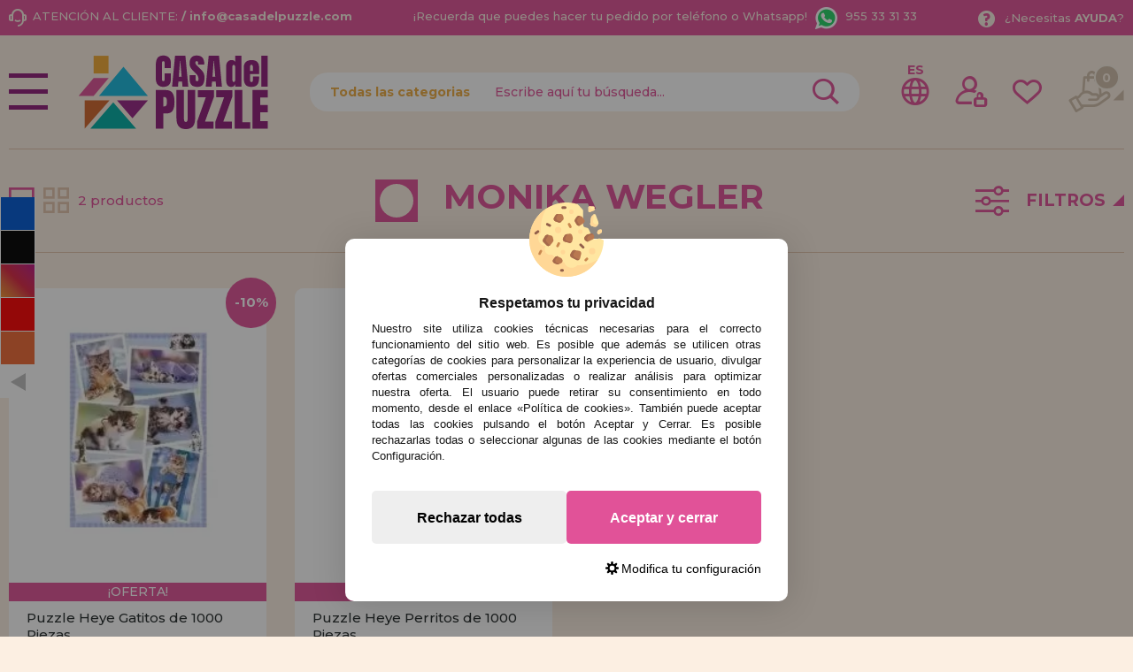

--- FILE ---
content_type: text/html; charset=UTF-8
request_url: https://www.casadelpuzzle.com/monika-wegler-m-1732.html
body_size: 38995
content:
<!DOCTYPE html><html dir="ltr" lang="es-ES"><head><script type="text/javascript">let cookieAdviseBlockerSources = '[{"Tag":"https:\/\/www.google.com\/recaptcha\/api.js","category_id":[1],"tool_id":[9],"enabled":true},{"Tag":"https:\/\/www.casadelpuzzle.com\/javascript.js","category_id":[1],"tool_id":[45],"enabled":true},{"Tag":"https:\/\/www.googletagmanager.com\/gtm.js","category_id":[2],"tool_id":[7],"enabled":false},{"Tag":"https:\/\/googleads.g.doubleclick.net\/pagead\/viewthroughconversion\/1019909588\/","category_id":[3],"tool_id":[59],"enabled":false}]'</script><script src="https://www.casadelpuzzle.com/includes/vendor/oscdenox/addon-cookie-advise-blocker/apps/frontoffice/frontend/public/js/cookie-block.js?v=0.0.16" type="text/javascript"></script><style>:root {    --cookie-consent-button-default: #e15298;    --cookie-consent-button-text-default: #ffffff;    --cookie-consent-button-reject: #eeeeee;    --cookie-consent-button-text-reject: #000000;    --cookie-consent-button-configuration-hover: #e15298;    --cookie-consent-button-configuration: #000000;}@keyframes cookie-consent-shake {    0% {        transform: translate(1px, 1px) rotate(0deg);    }    10% {        transform: translate(-1px, -2px) rotate(-1deg);    }    20% {        transform: translate(-3px, 0px) rotate(1deg);    }    30% {        transform: translate(3px, 2px) rotate(0deg);    }    40% {        transform: translate(1px, -1px) rotate(1deg);    }    50% {        transform: translate(-1px, 2px) rotate(-1deg);    }    60% {        transform: translate(-3px, 1px) rotate(0deg);    }    70% {        transform: translate(3px, 1px) rotate(-1deg);    }    80% {        transform: translate(-1px, -1px) rotate(1deg);    }    90% {        transform: translate(1px, 2px) rotate(0deg);    }    100% {        transform: translate(1px, -2px) rotate(-1deg);    }}#cookie-consent {    font-family: "Myriad Pro", Myriad, Lucida Grande, Arial, Helvetica, sans-serif;    -ms-text-size-adjust: 100%;    -webkit-text-size-adjust: 100%;    -webkit-tap-highlight-color: transparent;    position: fixed;    z-index: 1000;    width: 100%;    height: 100%;    top: 0px;    left: 0px;    opacity: 0;    -webkit-transition: opacity 0.6s ease-in-out;    -moz-transition: opacity 0.6s ease-in-out;    -o-transition: opacity 0.6s ease-in-out;    transition: opacity 0.6s ease-in-out;    overflow: hidden;    height: 0px;}#cookie-consent.cookie-consent--active {    opacity: 1;    height: 100%;}#cookie-consent.cookie-consent--active-popup .cookie-consent__popup {    bottom: 40px;}#cookie-consent.cookie-consent--active-window .cookie-consent__window {    right: 20px;    overflow-y: auto;}#cookie-consent .cookie-consent__popup {    transition: bottom 0.45s ease-out;    right: 0px;    background: #FFF;    width: 320px;    padding: 0px;    position: fixed;    z-index: 2;    display: flex;    flex-direction: column;    bottom: -500px;    left: 0px;    margin: 0px auto;    align-items: center;    box-shadow: 0 4px 38px 0 rgb(0 0 0 / 15%);    padding: 30px;    border-radius: 10px;    width: 100%;    max-width: 500px;}#cookie-consent .cookie-consent__popup-image {    width: 84px;    margin-top: -71px;    margin-bottom: 20px;}#cookie-consent .cookie-consent__popup-title {    color: #171717;    font-size: 16px;    line-height: 20px;    text-align: center;    margin-bottom: 10px;    font-weight: bold;}#cookie-consent .cookie-consent__popup-description {    color: #171717;    font-size: 13px;    line-height: 18px;    text-align: justify;    margin-bottom: 30px;    font-weight: 100;}#cookie-consent .cookie-consent__popup-buttons {    display: flex;    justify-content: space-between;    align-items: center;    gap: 20px;    width: 100%;}#cookie-consent .cookie-consent__popup-buttons.cookie-consent__popup-buttons-only .cookie-consent__popup-button {    max-width: 100%;}#cookie-consent .cookie-consent__popup-buttons.cookie-consent__popup-buttons-only .cookie-consent__popup-button--reject {    display: none;}#cookie-consent .cookie-consent__popup-button:hover, #cookie-consent .cookie-consent__window-button:hover {    -webkit-transform: scale(1.05);    transform: scale(1.05);}#cookie-consent .cookie-consent__popup-button {    color: var(--cookie-consent-button-text-default);    background: var(--cookie-consent-button-default);    border-radius: 5px;    width: 100%;    text-align: center;    font-size: 16px;    line-height: 1.7;    font-weight: bold;    cursor: pointer;    transition: all .15s ease;    height: 60px;    align-items: center;    display: flex;    justify-content: center;    padding: 10px;}#cookie-consent .cookie-consent__popup-button--reject {    background: var(--cookie-consent-button-reject);    color: var(--cookie-consent-button-text-reject);}#cookie-consent .cookie-consent__close {    background: rgba(18, 18, 18, 0.5);    opacity: 0.9;    height: 100%;    width: 100%;    position: absolute;    z-index: 1;    bottom: 0px;    left: 0px;}#cookie-consent .cookie-consent__close--shake {    animation: cookie-consent-shake 0.5s;    animation-iteration-count: infinite;}#cookie-consent .cookie-consent__popup-cofiguration {    display: flex;    align-items: center;    margin-top: 20px;    font-size: 14px;    line-height: 14px;    color: var(--cookie-consent-button-configuration);    cursor: pointer;    margin-left: auto;}#cookie-consent .cookie-consent__popup-cofiguration-image {    width: 15px;    margin-right: 3px;    -webkit-mask-image: url(includes/vendor/oscdenox/addon-cookie-advise-blocker/apps/frontoffice/frontend/public/images/cog.svg);    mask-image: url(includes/vendor/oscdenox/addon-cookie-advise-blocker/apps/frontoffice/frontend/public/images/cog.svg);    display: inline-block;    height: 15px;    background-size: cover;    background-color: var(--cookie-consent-button-configuration);    -webkit-mask-size: cover;    mask-size: cover;}#cookie-consent .cookie-consent__popup-cofiguration:hover .cookie-consent__popup-cofiguration-image {    background-color: var(--cookie-consent-button-configuration-hover);}#cookie-consent .cookie-consent__popup-cofiguration:hover {    color: var(--cookie-consent-button-configuration-hover);}#cookie-consent .cookie-consent__window {    transition: right 0.45s ease-out;    right: 0px;    top: 100%;    display: block;    z-index: 100;    background: #fff;    width: 500px;    padding: 0px;    position: fixed;    right: -520px;    top: 20px;    z-index: 100;    height: calc(100% - 40px);    display: flex;    flex-direction: column;    border-radius: 10px;    overflow: hidden;}#cookie-consent .cookie-consent__window-title {    display: flex;    align-items: center;    background: #efefef;    padding: 10px 20px;    margin-bottom: 20px;}#cookie-consent .cookie-consent__window-title-image {    width: 25px;}#cookie-consent .cookie-consent__window-title-text {    width: 100%;    text-align: center;    text-transform: uppercase;    font-size: 13px;    line-height: 13px;    color: #000;}#cookie-consent .cookie-consent__window-description {    color: #262626;    font-size: 13px;    line-height: 17px;    padding: 10px 20px 30px;    text-align: justify;    font-weight: 100;}#cookie-consent .cookie-consent__window-title-close {    cursor: pointer;    color: #000;    font-size: 12px;    line-height: 12px;}#cookie-consent .cookie-consent__window-tab.cookie-consent__window-tab-partial-active > .cookie-consent__window-checkbox {    background: #A3BE8C;}#cookie-consent .cookie-consent__window-tab > .cookie-consent__window--hide:first-child {    width: 30px;    height: 20px;    margin-left: -30px;    position: relative;    left: 49px;    opacity: 0;    z-index: 3;    cursor: pointer;}#cookie-consent .cookie-consent__window-checkbox-fake {    display: none}#cookie-consent .cookie-consent__window-checkbox {    position: relative;    width: 30px;    height: 18px;    border-radius: 15px;    box-shadow: inset 0 0 5px rgba(0, 0, 0, 0.4);    background: #434257;    transition: all 0.3s;    margin-left: 20px;}#cookie-consent .cookie-consent__window-checkbox::before {    content: "";    position: absolute;    left: -1px;    top: -1px;    width: 20px;    height: 20px;    background-color: #e8e9ed;    border-radius: 50%;    z-index: 1;    transition: transform 0.3s;    background-image: url("includes/vendor/oscdenox/addon-cookie-advise-blocker/apps/frontoffice/frontend/public/images/uncheck.svg");    background-size: 8px 8px;    background-repeat: no-repeat;    background-position: 6px 6px;}#cookie-consent .cookie-consent__window-tab input:checked ~ .cookie-consent__window-checkbox {    background: #A3BE8C;}#cookie-consent .cookie-consent__window-tab input:checked ~ .cookie-consent__window-checkbox::before {    transform: translateX(11px);    background-image: url(includes/vendor/oscdenox/addon-cookie-advise-blocker/apps/frontoffice/frontend/public/images/checked.svg);    background-size: 10px 10px;    background-repeat: no-repeat;    background-position: 5px 5px;}#cookie-consent .cookie-consent__window-tab {    display: flex;    flex-wrap: wrap;    align-items: center;    border-top: 1px solid #ddd;}#cookie-consent .cookie-consent__window-tab.cookie-consent__window-tab--readonly input {    display: none;}#cookie-consent .cookie-consent__window-tab.cookie-consent__window-tab--readonly .cookie-consent__window-tab-list-label {    cursor: default;}#cookie-consent .cookie-consent__window-tab:last-child {    border-bottom: 1px solid #ddd;}#cookie-consent .cookie-consent__window-tab-label:after {    width: 0;    height: 0;    border-style: solid;    border-width: 5px 5px 0 5px;    border-color: #000000 transparent transparent transparent;    content: "";    display: block;    position: absolute;    right: 20px;    top: 50%;    margin-top: -2.5px;    transform: rotate(-90deg);}#cookie-consent .cookie-consent__window-tab-label {    display: flex;    margin: 0px;    width: calc(100% - 50px);    top: 0px;    bottom: 0px;    left: 0px;    right: 0px;    min-width: calc(100% - 50px);    max-width: calc(100% - 50px);    font-size: 15px;    line-height: 16px;    padding: 20px 40px 20px 15px;    color: #000;    position: relative;}#cookie-consent .cookie-consent__window-tab-content {    max-height: 0;    transition: all 0.35s;    overflow: hidden;}#cookie-consent input.cookie-consent__window-checkbox-fake:checked ~ .cookie-consent__window-tab-content {    max-height: 100vh;}#cookie-consent input.cookie-consent__window-checkbox-fake:checked ~ .cookie-consent__window-tab-label:after {    transform: rotate(0deg);}#cookie-consent .cookie-consent__window-tab-list {    position: relative;    padding: 8px 20px 8px 0px;}#cookie-consent .cookie-consent__window-tab-list:last-child {    margin-bottom: 10px;}#cookie-consent .cookie-consent__window-tab-list .cookie-consent__window-checkbox {    position: absolute;    top: 9px;    left: 0px;}#cookie-consent .cookie-consent__window-tab-list-label {    padding: 0px 0px 0px 65px;    margin: 0px;    font-size: 15px;    line-height: 16px;    color: #000;    cursor: pointer;    display: flex;    margin-bottom: 6px;    align-items: center;}#cookie-consent .cookie-consent__window-tab-list-image {    width: 16px;    height: 16px;    margin-right: 5px;}#cookie-consent .cookie-consent__window-help-icon {    padding: 2px;    background: rgb(235 235 235);    color: rgb(140, 140, 140);    border-radius: 100px;    min-height: 18px;    min-width: 18px;    line-height: 14px;    text-align: center;    font-size: 10px;    font-weight: bold;    margin-right: 4px;}#cookie-consent .cookie-consent__window-help-content {    font-size: 11px;    line-height: 12px;    padding-left: 65px;    display: flex;    align-items: center;    margin-top: 2px;    font-weight: 100;}#cookie-consent .cookie-consent__window-tab-description {    background: #efefef;    color: #262626;    font-size: 13px;    line-height: 17px;    padding: 10px 20px;    margin-bottom: 10px;    font-weight: 100;}#cookie-consent .cookie-consent__window-tab-list .cookie-consent__window--hide {    cursor: pointer;    display: block;    position: absolute;    top: 8px;    left: 20px;    width: 30px;    height: 20px;    z-index: 3;    opacity: 0;}#cookie-consent .cookie-consent__window-button {    color: var(--cookie-consent-button-text-default);    background: var(--cookie-consent-button-default);    border-radius: 5px;    width: 100%;    text-align: center;    max-width: 200px;    font-size: 16px;    line-height: 47px;    font-weight: bold;    cursor: pointer;    transition: all .15s ease;    margin: 20px auto;    line-height: 1.7;}@media (max-width: 759.98px) {    #cookie-consent .cookie-consent__popup-buttons {        flex-direction: column;    }    #cookie-consent .cookie-consent__popup-button {        max-width: 100%;        margin-bottom: 15px;    }    #cookie-consent .cookie-consent__popup-button:last-child {        margin-bottom: 0px    }    #cookie-consent .cookie-consent__popup {        max-width: 300px;    }    #cookie-consent.cookie-consent--active-window .cookie-consent__window {        right: 0px;    }    #cookie-consent .cookie-consent__window {        top: 0px;        height: 100%;        border-radius: 0px;        width: 100%;        right: -100%;    }}</style><meta http-equiv="Content-Type" content="text/html; charset=UTF-8" />
<meta http-equiv="X-UA-Compatible" content="IE=edge,chrome=1" /><meta name="viewport" content="width=device-width, initial-scale=1.0, maximum-scale=5.0" /><base href="https://www.casadelpuzzle.com/" />
<title>Monika Wegler Tienda de Puzzles y Rompecabezas en Internet. Educa Borras, Clementoni, Editions Ricordi.</title>
<meta name="description" content="Tenemos todos los Puzzles y Rompecabezas de Monika Wegler. 	CasaDelPuzzle.com Tienda especializada en la venta on line de Puzzles y 
					Rompecabezas en Internet. Tenemos todos los puzzles de Educa Borras, Clementoni, Editions Ricordi.Entrega Rápida y Pago con Servidor Seguro."/>
<link rel="canonical" href="https://www.casadelpuzzle.com/monika-wegler-m-1732.html" />
<link rel="alternate" href="https://www.casadelpuzzle.com/monika-wegler-m-1732.html" hreflang="x-default" />
<link rel="alternate" href="https://www.casadelpuzzle.com/monika-wegler-m-1732.html" hreflang="es" />
<link rel="alternate" href="https://www.casadopuzzle.pt/monika-wegler-m-1732.html" hreflang="pt" />
<link rel="alternate" href="https://www.maisondespuzzles.fr/monika-wegler-m-1732.html" hreflang="fr" />
<link rel="alternate" href="https://www.puzzleladen.de/monika-wegler-m-1732.html" hreflang="de" />
<link href="favicon.ico" type="image/x-icon" rel="icon" />
<link href="favicon.ico" type="image/x-icon" rel="shortcut icon" />
<link href="favicon.ico" type="image/x-icon" rel="apple-touch-icon" />
<link rel="stylesheet" href="//ajax.googleapis.com/ajax/libs/jqueryui/1.11.2/themes/smoothness/jquery-ui.min.css" />
<link rel="stylesheet" href="https://fonts.googleapis.com/css?family=Open+Sans:400,600,700&display=swap">
<link rel="stylesheet" href="https://fonts.googleapis.com/css2?family=Montserrat:wght@500;700&display=swap">
<link rel="stylesheet" href="https://fonts.googleapis.com/css2?family=Anton&display=swap">
<link rel="stylesheet" type="text/css" href="https://www.casadelpuzzle.com/stylesheet.css?v=0.0.85"/><script src="https://www.googletagmanager.com/gtag/js?id=G-9QKD17C6NP"></script><script>
            window.dataLayer = window.dataLayer || [];

            function gtag() {
                dataLayer.push(arguments);
            }

            gtag('consent', 'default', {
                'ad_storage': 'denied',
                'ad_user_data': 'denied',
                'ad_personalization': 'denied',
                'analytics_storage': 'denied',
                'wait_for_update':  500
            });

            if (localStorage.getItem('analyticsConsentMode') === 'true') {
                gtag('consent', 'update', {
                    'analytics_storage': 'granted',
                    'wait_for_update':  500
                });
            }

            if (localStorage.getItem('googleAdsConsentMode') === 'true') {
                gtag('consent', 'update', {
                    'ad_storage': 'granted',
                    'ad_user_data': 'granted',
                    'ad_personalization': 'granted',
                    'wait_for_update':  500
                });
            }

            gtag('set', 'url_passthrough', false);
            gtag('set', 'ads_data_redaction', true);
            gtag('js', new Date());

			// Verificar si estamos desde App Mobile
			var isApp = 'false';
			
			// Pasar el valor de is_app a GA4 correctamente
			gtag('config', 'G-9QKD17C6NP', {
			    
				'custom_map': { 'dimension1': 'is_app' },
				'is_app': isApp
			});
			
            gtag('config', 'AW-1019909588', {"allow_enhanced_conversions": true});
        </script></head><body id="espanol" class="preload">
<nav id="menu-panel">
	<ul class="d-flex flex-column h-100">
		<li><a class="link1 colour2" href="https://www.casadelpuzzle.com/products_new.php">novedades</a></li>
		<li><a class="link1 separe colour1" href="https://www.casadelpuzzle.com/promociones-y-ofertas-i-10.html">promociones y ofertas</a></li>
									<li>
											<h2><a class="link2" href="javascript:void(0);" title="Puzzles para Adultos">Puzzles para Adultos</a></h2>
						<ul class="sbmn">
															<li><a href="https://www.casadelpuzzle.com/puzzles-para-adultos-puzzles-de-menos-de-500-piezas-c-235_557.html" class="link3" title="Puzzles de menos de 500 Piezas">Puzzles de menos de 500 Piezas</a></li>
															<li><a href="https://www.casadelpuzzle.com/puzzles-para-adultos-puzzles-de-500-piezas-c-235_246.html" class="link3" title="Puzzles de 500 Piezas">Puzzles de 500 Piezas</a></li>
															<li><a href="https://www.casadelpuzzle.com/puzzles-para-adultos-puzzles-de-600-piezas-c-235_743.html" class="link3" title="Puzzles de 600 Piezas">Puzzles de 600 Piezas</a></li>
															<li><a href="https://www.casadelpuzzle.com/puzzles-para-adultos-puzzles-de-750-piezas-c-235_680.html" class="link3" title="Puzzles de 750 Piezas">Puzzles de 750 Piezas</a></li>
															<li><a href="https://www.casadelpuzzle.com/puzzles-para-adultos-puzzles-de-1000-piezas-c-235_247.html" class="link3" title="Puzzles de 1000 Piezas">Puzzles de 1000 Piezas</a></li>
															<li><a href="https://www.casadelpuzzle.com/puzzles-para-adultos-puzzles-de-1500-piezas-c-235_264.html" class="link3" title="Puzzles de 1500 Piezas">Puzzles de 1500 Piezas</a></li>
															<li><a href="https://www.casadelpuzzle.com/puzzles-para-adultos-puzzles-de-2000-piezas-c-235_265.html" class="link3" title="Puzzles de 2000 Piezas">Puzzles de 2000 Piezas</a></li>
															<li><a href="https://www.casadelpuzzle.com/puzzles-para-adultos-puzzles-de-3000-piezas-c-235_266.html" class="link3" title="Puzzles de 3000 Piezas">Puzzles de 3000 Piezas</a></li>
															<li><a href="https://www.casadelpuzzle.com/puzzles-para-adultos-puzzles-de-4000-piezas-c-235_269.html" class="link3" title="Puzzles de 4000 Piezas">Puzzles de 4000 Piezas</a></li>
															<li><a href="https://www.casadelpuzzle.com/puzzles-para-adultos-puzzles-de-5000-piezas-c-235_349.html" class="link3" title="Puzzles de 5000 Piezas">Puzzles de 5000 Piezas</a></li>
															<li><a href="https://www.casadelpuzzle.com/puzzles-para-adultos-puzzles-de-6000-piezas-c-235_267.html" class="link3" title="Puzzles de 6000 Piezas">Puzzles de 6000 Piezas</a></li>
															<li><a href="https://www.casadelpuzzle.com/puzzles-para-adultos-puzzles-de-8000-piezas-c-235_350.html" class="link3" title="Puzzles de 8000 Piezas">Puzzles de 8000 Piezas</a></li>
															<li><a href="https://www.casadelpuzzle.com/puzzles-para-adultos-puzzles-de-9000-piezas-c-235_558.html" class="link3" title="Puzzles de 9000 Piezas">Puzzles de 9000 Piezas</a></li>
															<li><a href="https://www.casadelpuzzle.com/puzzles-para-adultos-puzzles-de-12000-piezas-c-235_554.html" class="link3" title="Puzzles de 12000 Piezas">Puzzles de 12000 Piezas</a></li>
															<li><a href="https://www.casadelpuzzle.com/puzzles-para-adultos-puzzles-de-13200-piezas-c-235_268.html" class="link3" title="Puzzles de 13200 Piezas">Puzzles de 13200 Piezas</a></li>
															<li><a href="https://www.casadelpuzzle.com/---c-576.html" class="link3" title="Puzzles de 18000 Piezas">Puzzles de 18000 Piezas</a></li>
															<li><a href="https://www.casadelpuzzle.com/puzzles-para-adultos-puzzles-de-21000-piezas-c-235_732.html" class="link3" title="Puzzles de 21000 Piezas">Puzzles de 21000 Piezas</a></li>
															<li><a href="https://www.casadelpuzzle.com/puzzles-para-adultos-puzzles-de-24000-piezas-c-235_352.html" class="link3" title="Puzzles de 24000 Piezas">Puzzles de 24000 Piezas</a></li>
															<li><a href="https://www.casadelpuzzle.com/puzzles-para-adultos-puzzles-de-33600-piezas-c-235_592.html" class="link3" title="Puzzles de 33600 Piezas">Puzzles de 33600 Piezas</a></li>
															<li><a href="https://www.casadelpuzzle.com/puzzles-para-adultos-puzzles-de-mas-de-40000-piezas-c-235_617.html" class="link3" title="Puzzles de Más de 40000 Piezas">Puzzles de Más de 40000 Piezas</a></li>
													</ul>
									</li>

											<li>
											<h2><a class="link2" href="javascript:void(0);" title="Puzzles Infantiles">Puzzles Infantiles</a></h2>
						<ul class="sbmn">
															<li><a href="https://www.casadelpuzzle.com/puzzles-infantiles-puzzles-de-1-a-19-piezas-c-566_692.html" class="link3" title="Puzzles de 1 a 19 piezas">Puzzles de 1 a 19 piezas</a></li>
															<li><a href="https://www.casadelpuzzle.com/puzzles-infantiles-puzzles-de-20-a-49-piezas-c-566_693.html" class="link3" title="Puzzles de 20 a 49 piezas">Puzzles de 20 a 49 piezas</a></li>
															<li><a href="https://www.casadelpuzzle.com/puzzles-infantiles-puzzles-de-50-a-99-piezas-c-566_694.html" class="link3" title="Puzzles de 50 a 99 piezas">Puzzles de 50 a 99 piezas</a></li>
															<li><a href="https://www.casadelpuzzle.com/puzzles-infantiles-puzzles-de-100-a-199-piezas-c-566_695.html" class="link3" title="Puzzles de 100 a 199 piezas">Puzzles de 100 a 199 piezas</a></li>
															<li><a href="https://www.casadelpuzzle.com/puzzles-infantiles-puzzles-de-200-a-299-piezas-c-566_696.html" class="link3" title="Puzzles de 200 a 299 piezas">Puzzles de 200 a 299 piezas</a></li>
															<li><a href="https://www.casadelpuzzle.com/puzzles-infantiles-puzzles-de-300-a-499-piezas-c-566_697.html" class="link3" title="Puzzles de 300 a 499 piezas">Puzzles de 300 a 499 piezas</a></li>
													</ul>
									</li>

											<li>
											<h2><a class="link2" href="javascript:void(0);" title="Puzzles Por Marcas">Puzzles Por Marcas</a></h2>
						<ul class="sbmn">
															<li><a href="https://www.casadelpuzzle.com/puzzles-por-marcas-puzzles-alipson-c-236_716.html" class="link3" title="Puzzles Alipson">Puzzles Alipson</a></li>
															<li><a href="https://www.casadelpuzzle.com/puzzles-por-marcas-puzzles-anatolian-c-236_590.html" class="link3" title="Puzzles Anatolian">Puzzles Anatolian</a></li>
															<li><a href="https://www.casadelpuzzle.com/puzzles-por-marcas-puzzles-aquarius-c-236_713.html" class="link3" title="Puzzles Aquarius">Puzzles Aquarius</a></li>
															<li><a href="https://www.casadelpuzzle.com/puzzles-por-marcas-puzzles-art-puzzle-c-236_606.html" class="link3" title="Puzzles Art Puzzle">Puzzles Art Puzzle</a></li>
															<li><a href="https://www.casadelpuzzle.com/puzzles-por-marcas-puzzles-bluebird-c-236_651.html" class="link3" title="Puzzles BlueBird">Puzzles BlueBird</a></li>
															<li><a href="https://www.casadelpuzzle.com/puzzles-por-marcas-puzzles-brain-tree-c-236_718.html" class="link3" title="Puzzles Brain Tree">Puzzles Brain Tree</a></li>
															<li><a href="https://www.casadelpuzzle.com/puzzles-por-marcas-puzzles-castorland-c-236_562.html" class="link3" title="Puzzles Castorland">Puzzles Castorland</a></li>
															<li><a href="https://www.casadelpuzzle.com/puzzles-por-marcas-puzzles-cherry-pazzi-c-236_691.html" class="link3" title="Puzzles Cherry Pazzi">Puzzles Cherry Pazzi</a></li>
															<li><a href="https://www.casadelpuzzle.com/puzzles-por-marcas-puzzles-clementoni-c-236_347.html" class="link3" title="Puzzles Clementoni">Puzzles Clementoni</a></li>
															<li><a href="https://www.casadelpuzzle.com/puzzles-por-marcas-puzzles-cloudberries-c-236_656.html" class="link3" title="Puzzles Cloudberries">Puzzles Cloudberries</a></li>
															<li><a href="https://www.casadelpuzzle.com/puzzles-por-marcas-puzzles-cobble-hill-c-236_619.html" class="link3" title="Puzzles Cobble Hill">Puzzles Cobble Hill</a></li>
															<li><a href="https://www.casadelpuzzle.com/puzzles-por-marcas-puzzles-d-toys-c-236_605.html" class="link3" title="Puzzles D-Toys">Puzzles D-Toys</a></li>
															<li><a href="https://www.casadelpuzzle.com/puzzles-por-marcas-puzzles-deico-c-236_661.html" class="link3" title="Puzzles Deico">Puzzles Deico</a></li>
															<li><a href="https://www.casadelpuzzle.com/puzzles-por-marcas-puzzles-dino-c-236_642.html" class="link3" title="Puzzles Dino">Puzzles Dino</a></li>
															<li><a href="https://www.casadelpuzzle.com/puzzles-por-marcas-puzzles-educa-c-236_348.html" class="link3" title="Puzzles Educa">Puzzles Educa</a></li>
															<li><a href="https://www.casadelpuzzle.com/puzzles-por-marcas-puzzles-eleven-force-c-236_582.html" class="link3" title="Puzzles Eleven Force">Puzzles Eleven Force</a></li>
															<li><a href="https://www.casadelpuzzle.com/puzzles-por-marcas-puzzles-enjoy-c-236_686.html" class="link3" title="Puzzles Enjoy">Puzzles Enjoy</a></li>
															<li><a href="https://www.casadelpuzzle.com/puzzles-por-marcas-puzzles-eurographics-c-236_575.html" class="link3" title="Puzzles EuroGraphics">Puzzles EuroGraphics</a></li>
															<li><a href="https://www.casadelpuzzle.com/puzzles-por-marcas-puzzles-fabio-vettori-c-236_587.html" class="link3" title="Puzzles Fabio Vettori">Puzzles Fabio Vettori</a></li>
															<li><a href="https://www.casadelpuzzle.com/puzzles-por-marcas-puzzles-falcon-c-236_607.html" class="link3" title="Puzzles Falcon">Puzzles Falcon</a></li>
															<li><a href="https://www.casadelpuzzle.com/puzzles-por-marcas-puzzles-gibsons-c-236_613.html" class="link3" title="Puzzles Gibsons">Puzzles Gibsons</a></li>
															<li><a href="https://www.casadelpuzzle.com/puzzles-por-marcas-puzzles-gold-puzzle-c-236_610.html" class="link3" title="Puzzles Gold Puzzle">Puzzles Gold Puzzle</a></li>
															<li><a href="https://www.casadelpuzzle.com/puzzles-por-marcas-puzzles-grafika-c-236_640.html" class="link3" title="Puzzles Grafika">Puzzles Grafika</a></li>
															<li><a href="https://www.casadelpuzzle.com/puzzles-por-marcas-puzzles-hachette-c-236_729.html" class="link3" title="Puzzles Hachette">Puzzles Hachette</a></li>
															<li><a href="https://www.casadelpuzzle.com/puzzles-por-marcas-puzzles-heye-c-236_552.html" class="link3" title="Puzzles Heye">Puzzles Heye</a></li>
															<li><a href="https://www.casadelpuzzle.com/puzzles-por-marcas-puzzles-house-of-puzzles-c-236_734.html" class="link3" title="Puzzles House of Puzzles">Puzzles House of Puzzles</a></li>
															<li><a href="https://www.casadelpuzzle.com/puzzles-por-marcas-puzzles-jacarou-c-236_725.html" class="link3" title="Puzzles JaCaRou">Puzzles JaCaRou</a></li>
															<li><a href="https://www.casadelpuzzle.com/puzzles-por-marcas-puzzles-jig-and-puzz-c-236_727.html" class="link3" title="Puzzles Jig and Puzz">Puzzles Jig and Puzz</a></li>
															<li><a href="https://www.casadelpuzzle.com/puzzles-por-marcas-puzzles-jumbo-c-236_574.html" class="link3" title="Puzzles Jumbo">Puzzles Jumbo</a></li>
															<li><a href="https://www.casadelpuzzle.com/puzzles-por-marcas-puzzles-king-c-236_667.html" class="link3" title="Puzzles King">Puzzles King</a></li>
															<li><a href="https://www.casadelpuzzle.com/puzzles-por-marcas-puzzles-magnolia-c-236_679.html" class="link3" title="Puzzles Magnolia">Puzzles Magnolia</a></li>
															<li><a href="https://www.casadelpuzzle.com/puzzles-por-marcas-puzzles-master-pieces-c-236_657.html" class="link3" title="Puzzles Master Pieces">Puzzles Master Pieces</a></li>
															<li><a href="https://www.casadelpuzzle.com/puzzles-por-marcas-puzzles-nathan-c-236_620.html" class="link3" title="Puzzles Nathan">Puzzles Nathan</a></li>
															<li><a href="https://www.casadelpuzzle.com/puzzles-por-marcas-puzzles-nova-c-236_689.html" class="link3" title="Puzzles Nova">Puzzles Nova</a></li>
															<li><a href="https://www.casadelpuzzle.com/puzzles-por-marcas-puzzles-otter-house-c-236_676.html" class="link3" title="Puzzles Otter House">Puzzles Otter House</a></li>
															<li><a href="https://www.casadelpuzzle.com/puzzles-por-marcas-puzzles-piatnik-c-236_593.html" class="link3" title="Puzzles Piatnik">Puzzles Piatnik</a></li>
															<li><a href="https://www.casadelpuzzle.com/puzzles-por-marcas-puzzles-pieces-and-peace-c-236_710.html" class="link3" title="Puzzles Pieces and Peace">Puzzles Pieces and Peace</a></li>
															<li><a href="https://www.casadelpuzzle.com/puzzles-por-marcas-puzzles-pintoo-c-236_660.html" class="link3" title="Puzzles Pintoo">Puzzles Pintoo</a></li>
															<li><a href="https://www.casadelpuzzle.com/puzzles-por-marcas-puzzles-profesor-puzzle-c-236_595.html" class="link3" title="Puzzles Profesor Puzzle">Puzzles Profesor Puzzle</a></li>
															<li><a href="https://www.casadelpuzzle.com/puzzles-por-marcas-puzzles-ravensburger-c-236_564.html" class="link3" title="Puzzles Ravensburger">Puzzles Ravensburger</a></li>
															<li><a href="https://www.casadelpuzzle.com/puzzles-por-marcas-puzzles-ricordi-c-236_442.html" class="link3" title="Puzzles Ricordi">Puzzles Ricordi</a></li>
															<li><a href="https://www.casadelpuzzle.com/puzzles-por-marcas-puzzles-robert-frederick-c-236_639.html" class="link3" title="Puzzles Robert Frederick">Puzzles Robert Frederick</a></li>
															<li><a href="https://www.casadelpuzzle.com/puzzles-por-marcas-puzzles-rock-saws-c-236_682.html" class="link3" title="Puzzles Rock Saws">Puzzles Rock Saws</a></li>
															<li><a href="https://www.casadelpuzzle.com/puzzles-por-marcas-puzzles-roovi-c-236_723.html" class="link3" title="Puzzles Roovi">Puzzles Roovi</a></li>
															<li><a href="https://www.casadelpuzzle.com/puzzles-por-marcas-puzzles-schmidt-c-236_553.html" class="link3" title="Puzzles Schmidt">Puzzles Schmidt</a></li>
															<li><a href="https://www.casadelpuzzle.com/puzzles-por-marcas-puzzles-scholas-co-c-236_573.html" class="link3" title="Puzzles Scholas CO.">Puzzles Scholas CO.</a></li>
															<li><a href="https://www.casadelpuzzle.com/puzzles-por-marcas-puzzles-sd-toys-c-236_674.html" class="link3" title="Puzzles SD Toys">Puzzles SD Toys</a></li>
															<li><a href="https://www.casadelpuzzle.com/puzzles-por-marcas-puzzles-smart-games-c-236_644.html" class="link3" title="Puzzles Smart Games">Puzzles Smart Games</a></li>
															<li><a href="https://www.casadelpuzzle.com/puzzles-por-marcas-puzzles-spielspass-c-236_572.html" class="link3" title="Puzzles SpielSpass">Puzzles SpielSpass</a></li>
															<li><a href="https://www.casadelpuzzle.com/puzzles-por-marcas-puzzles-star-c-236_683.html" class="link3" title="Puzzles Star">Puzzles Star</a></li>
															<li><a href="https://www.casadelpuzzle.com/puzzles-por-marcas-puzzles-step-puzzle-c-236_670.html" class="link3" title="Puzzles Step Puzzle">Puzzles Step Puzzle</a></li>
															<li><a href="https://www.casadelpuzzle.com/puzzles-por-marcas-puzzles-sunsout-c-236_652.html" class="link3" title="Puzzles SunsOut">Puzzles SunsOut</a></li>
															<li><a href="https://www.casadelpuzzle.com/puzzles-por-marcas-puzzles-trefl-c-236_577.html" class="link3" title="Puzzles Trefl">Puzzles Trefl</a></li>
															<li><a href="https://www.casadelpuzzle.com/puzzles-por-marcas-puzzles-wrebbit-3d-c-236_588.html" class="link3" title="Puzzles Wrebbit 3D">Puzzles Wrebbit 3D</a></li>
															<li><a href="https://www.casadelpuzzle.com/puzzles-por-marcas-puzzles-yazz-puzzle-c-236_721.html" class="link3" title="Puzzles Yazz Puzzle">Puzzles Yazz Puzzle</a></li>
													</ul>
									</li>

											<li>
											<h2><a class="link2" href="javascript:void(0);" title="Puzzles por Temas">Puzzles por Temas</a></h2>
						<ul class="sbmn">
															<li><a href="https://www.casadelpuzzle.com/puzzles-por-temas-puzzle-world-jigsaw-championship-c-234_746.html" class="link3" title="Puzzle World Jigsaw Championship">Puzzle World Jigsaw Championship</a></li>
															<li><a href="https://www.casadelpuzzle.com/puzzles-por-temas-puzzles-3d-c-234_569.html" class="link3" title="Puzzles 3D">Puzzles 3D</a></li>
															<li><a href="https://www.casadelpuzzle.com/puzzles-por-temas-puzzles-abstractos-c-234_444.html" class="link3" title="Puzzles Abstractos">Puzzles Abstractos</a></li>
															<li><a href="https://www.casadelpuzzle.com/puzzles-por-temas-puzzles-cientificos-c-234_636.html" class="link3" title="Puzzles Científicos">Puzzles Científicos</a></li>
															<li><a href="https://www.casadelpuzzle.com/puzzles-por-temas-puzzles-con-caja-triangular-c-234_561.html" class="link3" title="Puzzles con Caja Triangular">Puzzles con Caja Triangular</a></li>
															<li><a href="https://www.casadelpuzzle.com/puzzles-por-temas-puzzles-de-animales-c-234_258.html" class="link3" title="Puzzles de Animales">Puzzles de Animales</a></li>
															<li><a href="https://www.casadelpuzzle.com/puzzles-por-temas-puzzles-de-arquitectura-c-234_261.html" class="link3" title="Puzzles de Arquitectura">Puzzles de Arquitectura</a></li>
															<li><a href="https://www.casadelpuzzle.com/puzzles-por-temas-puzzles-de-arte-de-museo-c-234_251.html" class="link3" title="Puzzles de Arte de Museo">Puzzles de Arte de Museo</a></li>
															<li><a href="https://www.casadelpuzzle.com/puzzles-por-temas-puzzles-de-barcos-c-234_747.html" class="link3" title="Puzzles de Barcos">Puzzles de Barcos</a></li>
															<li><a href="https://www.casadelpuzzle.com/puzzles-por-temas-puzzles-de-bodegones-y-collages-c-234_563.html" class="link3" title="Puzzles de Bodegones y Collages">Puzzles de Bodegones y Collages</a></li>
															<li><a href="https://www.casadelpuzzle.com/puzzles-por-temas-puzzles-de-caballos-c-234_741.html" class="link3" title="Puzzles de Caballos">Puzzles de Caballos</a></li>
															<li><a href="https://www.casadelpuzzle.com/puzzles-por-temas-puzzles-de-casas-de-campo-c-234_745.html" class="link3" title="Puzzles de Casas de Campo">Puzzles de Casas de Campo</a></li>
															<li><a href="https://www.casadelpuzzle.com/puzzles-por-temas-puzzles-de-cine-y-television-c-234_555.html" class="link3" title="Puzzles de Cine y Televisión">Puzzles de Cine y Televisión</a></li>
															<li><a href="https://www.casadelpuzzle.com/puzzles-por-temas-puzzles-de-ciudades-de-espana-c-234_549.html" class="link3" title="Puzzles de Ciudades de España">Puzzles de Ciudades de España</a></li>
															<li><a href="https://www.casadelpuzzle.com/puzzles-por-temas-puzzles-de-ciudades-del-mundo-c-234_551.html" class="link3" title="Puzzles de Ciudades del Mundo">Puzzles de Ciudades del Mundo</a></li>
															<li><a href="https://www.casadelpuzzle.com/puzzles-por-temas-puzzles-de-comic-cartoon-c-234_560.html" class="link3" title="Puzzles de Comic Cartoon">Puzzles de Comic Cartoon</a></li>
															<li><a href="https://www.casadelpuzzle.com/puzzles-por-temas-puzzles-de-comidas-y-alimentos-c-234_355.html" class="link3" title="Puzzles de Comidas y Alimentos">Puzzles de Comidas y Alimentos</a></li>
															<li><a href="https://www.casadelpuzzle.com/puzzles-por-temas-puzzles-de-deportes-y-juegos-c-234_591.html" class="link3" title="Puzzles de Deportes y Juegos">Puzzles de Deportes y Juegos</a></li>
															<li><a href="https://www.casadelpuzzle.com/puzzles-por-temas-puzzles-de-dinosaurios-c-234_742.html" class="link3" title="Puzzles de Dinosaurios">Puzzles de Dinosaurios</a></li>
															<li><a href="https://www.casadelpuzzle.com/puzzles-por-temas-puzzles-de-estadios-de-futbol-3d-c-234_580.html" class="link3" title="Puzzles de Estadios de Fútbol 3D">Puzzles de Estadios de Fútbol 3D</a></li>
															<li><a href="https://www.casadelpuzzle.com/puzzles-por-temas-puzzles-de-fantasia-c-234_358.html" class="link3" title="Puzzles de Fantasía">Puzzles de Fantasía</a></li>
															<li><a href="https://www.casadelpuzzle.com/puzzles-por-temas-puzzles-de-flores-c-234_353.html" class="link3" title="Puzzles de Flores">Puzzles de Flores</a></li>
															<li><a href="https://www.casadelpuzzle.com/puzzles-por-temas-puzzles-de-gatos-c-234_740.html" class="link3" title="Puzzles de Gatos">Puzzles de Gatos</a></li>
															<li><a href="https://www.casadelpuzzle.com/puzzles-por-temas-puzzles-de-hadas-c-234_602.html" class="link3" title="Puzzles de Hadas">Puzzles de Hadas</a></li>
															<li><a href="https://www.casadelpuzzle.com/puzzles-por-temas-puzzles-de-halloween-c-234_714.html" class="link3" title="Puzzles de Halloween">Puzzles de Halloween</a></li>
															<li><a href="https://www.casadelpuzzle.com/puzzles-por-temas-puzzles-de-harry-potter-c-234_737.html" class="link3" title="Puzzles de Harry Potter">Puzzles de Harry Potter</a></li>
															<li><a href="https://www.casadelpuzzle.com/puzzles-por-temas-puzzles-de-interiores-o-estancia-c-234_748.html" class="link3" title="Puzzles de Interiores o Estancia">Puzzles de Interiores o Estancia</a></li>
															<li><a href="https://www.casadelpuzzle.com/puzzles-por-temas-puzzles-de-mapas-c-234_357.html" class="link3" title="Puzzles de Mapas">Puzzles de Mapas</a></li>
															<li><a href="https://www.casadelpuzzle.com/puzzles-por-temas-puzzles-de-musica-c-234_612.html" class="link3" title="Puzzles de Música">Puzzles de Música</a></li>
															<li><a href="https://www.casadelpuzzle.com/puzzles-por-temas-puzzles-de-navidad-c-234_570.html" class="link3" title="Puzzles de Navidad">Puzzles de Navidad</a></li>
															<li><a href="https://www.casadelpuzzle.com/puzzles-por-temas-puzzles-de-paisajes-c-234_262.html" class="link3" title="Puzzles de Paisajes">Puzzles de Paisajes</a></li>
															<li><a href="https://www.casadelpuzzle.com/puzzles-por-temas-puzzles-de-perros-c-234_739.html" class="link3" title="Puzzles de Perros">Puzzles de Perros</a></li>
															<li><a href="https://www.casadelpuzzle.com/puzzles-por-temas-puzzles-de-personas-c-234_354.html" class="link3" title="Puzzles de Personas">Puzzles de Personas</a></li>
															<li><a href="https://www.casadelpuzzle.com/puzzles-por-temas-puzzles-de-transportes-c-234_260.html" class="link3" title="Puzzles de Transportes">Puzzles de Transportes</a></li>
															<li><a href="https://www.casadelpuzzle.com/puzzles-por-temas-puzzles-decorativos-c-234_609.html" class="link3" title="Puzzles Decorativos">Puzzles Decorativos</a></li>
															<li><a href="https://www.casadelpuzzle.com/puzzles-por-temas-puzzles-disney-c-234_248.html" class="link3" title="Puzzles Disney">Puzzles Disney</a></li>
															<li><a href="https://www.casadelpuzzle.com/puzzles-por-temas-puzzles-efecto-metalico-c-234_252.html" class="link3" title="Puzzles Efecto Metálico">Puzzles Efecto Metálico</a></li>
															<li><a href="https://www.casadelpuzzle.com/puzzles-por-temas-puzzles-en-blanco-y-negro-c-234_571.html" class="link3" title="Puzzles en Blanco y Negro">Puzzles en Blanco y Negro</a></li>
															<li><a href="https://www.casadelpuzzle.com/puzzles-por-temas-puzzles-etnicos-c-234_550.html" class="link3" title="Puzzles Etnicos">Puzzles Etnicos</a></li>
															<li><a href="https://www.casadelpuzzle.com/puzzles-por-temas-puzzles-fosforescentes-c-234_249.html" class="link3" title="Puzzles Fosforescentes">Puzzles Fosforescentes</a></li>
															<li><a href="https://www.casadelpuzzle.com/puzzles-por-temas-puzzles-goticos-c-234_359.html" class="link3" title="Puzzles Góticos">Puzzles Góticos</a></li>
															<li><a href="https://www.casadelpuzzle.com/puzzles-por-temas-puzzles-imposibles-c-234_360.html" class="link3" title="Puzzles Imposibles">Puzzles Imposibles</a></li>
															<li><a href="https://www.casadelpuzzle.com/puzzles-por-temas-puzzles-infantiles-c-234_361.html" class="link3" title="Puzzles Infantiles">Puzzles Infantiles</a></li>
															<li><a href="https://www.casadelpuzzle.com/puzzles-por-temas-puzzles-panoramicos-c-234_250.html" class="link3" title="Puzzles Panorámicos">Puzzles Panorámicos</a></li>
															<li><a href="https://www.casadelpuzzle.com/puzzles-por-temas-puzzles-personalizados-c-234_291.html" class="link3" title="Puzzles Personalizados">Puzzles Personalizados</a></li>
															<li><a href="https://www.casadelpuzzle.com/puzzles-por-temas-puzzles-piezas-miniature-c-234_556.html" class="link3" title="Puzzles Piezas Miniature">Puzzles Piezas Miniature</a></li>
															<li><a href="https://www.casadelpuzzle.com/puzzles-por-temas-puzzles-progresivos-c-234_568.html" class="link3" title="Puzzles Progresivos">Puzzles Progresivos</a></li>
															<li><a href="https://www.casadelpuzzle.com/puzzles-por-temas-puzzles-religiosos-c-234_581.html" class="link3" title="Puzzles Religiosos">Puzzles Religiosos</a></li>
															<li><a href="https://www.casadelpuzzle.com/puzzles-por-temas-puzzles-romanticos-c-234_356.html" class="link3" title="Puzzles Románticos">Puzzles Románticos</a></li>
															<li><a href="https://www.casadelpuzzle.com/puzzles-por-temas-puzzles-star-wars-c-234_738.html" class="link3" title="Puzzles Star Wars">Puzzles Star Wars</a></li>
															<li><a href="https://www.casadelpuzzle.com/puzzles-por-temas-puzzles-wasgij-c-234_608.html" class="link3" title="Puzzles Wasgij">Puzzles Wasgij</a></li>
															<li><a href="https://www.casadelpuzzle.com/puzzles-por-temas-tripticos-c-234_583.html" class="link3" title="Trípticos">Trípticos</a></li>
													</ul>
									</li>

									<li>
						<h2><a class="link2" href="javascript:void(0);" title="Puzzles por autores">Puzzles por autores</a></h2>
						<ul class="sbmn">
															<li><a href="https://www.casadelpuzzle.com/123-rf-m-2280.html" class="link3" title="123 RF">123 RF</a></li>
															<li><a href="https://www.casadelpuzzle.com/9george-m-2204.html" class="link3" title="9George">9George</a></li>
															<li><a href="https://www.casadelpuzzle.com/aaron-hicks-m-2076.html" class="link3" title="Aaron Hicks">Aaron Hicks</a></li>
															<li><a href="https://www.casadelpuzzle.com/aaron-kraten-m-1510.html" class="link3" title="Aaron Kraten">Aaron Kraten</a></li>
															<li><a href="https://www.casadelpuzzle.com/abby-jacobs-m-2412.html" class="link3" title="Abby Jacobs">Abby Jacobs</a></li>
															<li><a href="https://www.casadelpuzzle.com/abraham-hunter-m-1758.html" class="link3" title="Abraham Hunter">Abraham Hunter</a></li>
															<li><a href="https://www.casadelpuzzle.com/abril-andrade-m-1726.html" class="link3" title="Abril Andrade">Abril Andrade</a></li>
															<li><a href="https://www.casadelpuzzle.com/abstract-graffiti-m-1727.html" class="link3" title="Abstract Graffiti">Abstract Graffiti</a></li>
															<li><a href="https://www.casadelpuzzle.com/adam-parsons-m-2017.html" class="link3" title="Adam Parsons">Adam Parsons</a></li>
															<li><a href="https://www.casadelpuzzle.com/adobe-firefly-m-2387.html" class="link3" title="Adobe Firefly">Adobe Firefly</a></li>
															<li><a href="https://www.casadelpuzzle.com/adrian-chesterman-m-1909.html" class="link3" title="Adrian Chesterman">Adrian Chesterman</a></li>
															<li><a href="https://www.casadelpuzzle.com/aimee-stewart-m-1751.html" class="link3" title="Aimee Stewart">Aimee Stewart</a></li>
															<li><a href="https://www.casadelpuzzle.com/akira-toriyama-m-1840.html" class="link3" title="Akira Toriyama">Akira Toriyama</a></li>
															<li><a href="https://www.casadelpuzzle.com/al-lorenz-m-2098.html" class="link3" title="Al Lorenz">Al Lorenz</a></li>
															<li><a href="https://www.casadelpuzzle.com/alain-bertrand-m-1655.html" class="link3" title="Alain Bertrand">Alain Bertrand</a></li>
															<li><a href="https://www.casadelpuzzle.com/alan-giana-m-2003.html" class="link3" title="Alan Giana">Alan Giana</a></li>
															<li><a href="https://www.casadelpuzzle.com/alan-hicks-m-2032.html" class="link3" title="Alan Hicks">Alan Hicks</a></li>
															<li><a href="https://www.casadelpuzzle.com/alan-shapiro-m-1715.html" class="link3" title="Alan Shapiro">Alan Shapiro</a></li>
															<li><a href="https://www.casadelpuzzle.com/albert-bredow-m-1808.html" class="link3" title="Albert Bredow">Albert Bredow</a></li>
															<li><a href="https://www.casadelpuzzle.com/albert-lorenz-m-2061.html" class="link3" title="Albert Lorenz">Albert Lorenz</a></li>
															<li><a href="https://www.casadelpuzzle.com/albert-williams-m-1608.html" class="link3" title="Albert Williams">Albert Williams</a></li>
															<li><a href="https://www.casadelpuzzle.com/alberto-rossini-m-1700.html" class="link3" title="Alberto Rossini">Alberto Rossini</a></li>
															<li><a href="https://www.casadelpuzzle.com/alchemy-gothic-m-1491.html" class="link3" title="Alchemy Gothic">Alchemy Gothic</a></li>
															<li><a href="https://www.casadelpuzzle.com/alchemy-ul13-m-1502.html" class="link3" title="Alchemy UL13">Alchemy UL13</a></li>
															<li><a href="https://www.casadelpuzzle.com/aleksandr-andreyevich-ivanov-m-2069.html" class="link3" title="Aleksandr Andréyevich Ivánov">Aleksandr Andréyevich Ivánov</a></li>
															<li><a href="https://www.casadelpuzzle.com/aleksandr-atkishkin-m-2218.html" class="link3" title="Aleksandr Atkishkin">Aleksandr Atkishkin</a></li>
															<li><a href="https://www.casadelpuzzle.com/aleksandr-korchagin-m-2226.html" class="link3" title="Aleksandr Korchagin">Aleksandr Korchagin</a></li>
															<li><a href="https://www.casadelpuzzle.com/aleksundoor-m-2319.html" class="link3" title="AlekSunDoor">AlekSunDoor</a></li>
															<li><a href="https://www.casadelpuzzle.com/alex-bennett-m-1675.html" class="link3" title="Alex Bennett">Alex Bennett</a></li>
															<li><a href="https://www.casadelpuzzle.com/alex-pascual-m-2337.html" class="link3" title="Alex Pascual">Alex Pascual</a></li>
															<li><a href="https://www.casadelpuzzle.com/alexander-von-humboldt-m-1593.html" class="link3" title="Alexander  Von Humboldt">Alexander  Von Humboldt</a></li>
															<li><a href="https://www.casadelpuzzle.com/alexander-chen-m-1829.html" class="link3" title="Alexander Chen">Alexander Chen</a></li>
															<li><a href="https://www.casadelpuzzle.com/alexander-wolf-m-1873.html" class="link3" title="Alexander Wolf">Alexander Wolf</a></li>
															<li><a href="https://www.casadelpuzzle.com/alexandre-clerisse-m-1822.html" class="link3" title="Alexandre Clérisse">Alexandre Clérisse</a></li>
															<li><a href="https://www.casadelpuzzle.com/alexokokok-m-2230.html" class="link3" title="Alexokokok">Alexokokok</a></li>
															<li><a href="https://www.casadelpuzzle.com/alfred-kowalski-m-1800.html" class="link3" title="Alfred Kowalski">Alfred Kowalski</a></li>
															<li><a href="https://www.casadelpuzzle.com/alice-celia-m-2331.html" class="link3" title="Alice Celia">Alice Celia</a></li>
															<li><a href="https://www.casadelpuzzle.com/alice-de-marco-m-2334.html" class="link3" title="Alice de Marco">Alice de Marco</a></li>
															<li><a href="https://www.casadelpuzzle.com/alixandra-mullins-m-1912.html" class="link3" title="Alixandra Mullins">Alixandra Mullins</a></li>
															<li><a href="https://www.casadelpuzzle.com/alla-badsar-m-2041.html" class="link3" title="Alla Badsar">Alla Badsar</a></li>
															<li><a href="https://www.casadelpuzzle.com/alphonse-mucha-m-513.html" class="link3" title="Alphonse Mucha">Alphonse Mucha</a></li>
															<li><a href="https://www.casadelpuzzle.com/ambrogio-lorenzetti-m-1588.html" class="link3" title="Ambrogio Lorenzetti">Ambrogio Lorenzetti</a></li>
															<li><a href="https://www.casadelpuzzle.com/amedeo-modigliani-m-1923.html" class="link3" title="Amedeo Modigliani">Amedeo Modigliani</a></li>
															<li><a href="https://www.casadelpuzzle.com/amiee-stewart-m-2104.html" class="link3" title="Amiee Stewart">Amiee Stewart</a></li>
															<li><a href="https://www.casadelpuzzle.com/ana-jaren-m-2108.html" class="link3" title="Ana Jarén">Ana Jarén</a></li>
															<li><a href="https://www.casadelpuzzle.com/anders-lyon-m-2088.html" class="link3" title="Anders Lyon">Anders Lyon</a></li>
															<li><a href="https://www.casadelpuzzle.com/andre-masson-m-1487.html" class="link3" title="Andre Masson">Andre Masson</a></li>
															<li><a href="https://www.casadelpuzzle.com/andre-sanchez-m-2045.html" class="link3" title="André Sanchez">André Sanchez</a></li>
															<li><a href="https://www.casadelpuzzle.com/andrea-mantegna-m-1587.html" class="link3" title="Andrea Mantegna">Andrea Mantegna</a></li>
															<li><a href="https://www.casadelpuzzle.com/andrea-marquis-m-2260.html" class="link3" title="Andrea Marquis">Andrea Marquis</a></li>
															<li><a href="https://www.casadelpuzzle.com/andrea-strongwater-m-2351.html" class="link3" title="Andrea Strongwater">Andrea Strongwater</a></li>
															<li><a href="https://www.casadelpuzzle.com/andres-orpinas-m-1601.html" class="link3" title="Andres Orpinas">Andres Orpinas</a></li>
															<li><a href="https://www.casadelpuzzle.com/andrew-farley-m-1971.html" class="link3" title="Andrew Farley">Andrew Farley</a></li>
															<li><a href="https://www.casadelpuzzle.com/andy-kehoe-m-1821.html" class="link3" title="Andy Kehoe">Andy Kehoe</a></li>
															<li><a href="https://www.casadelpuzzle.com/andy-thomas-m-1775.html" class="link3" title="Andy Thomas">Andy Thomas</a></li>
															<li><a href="https://www.casadelpuzzle.com/angela-holand-m-2150.html" class="link3" title="Angela Holand">Angela Holand</a></li>
															<li><a href="https://www.casadelpuzzle.com/angelo-bonito-m-2092.html" class="link3" title="Angelo Bonito">Angelo Bonito</a></li>
															<li><a href="https://www.casadelpuzzle.com/anie-maltais-m-2256.html" class="link3" title="Anie Maltais">Anie Maltais</a></li>
															<li><a href="https://www.casadelpuzzle.com/ann-murphy-m-2261.html" class="link3" title="Ann Murphy">Ann Murphy</a></li>
															<li><a href="https://www.casadelpuzzle.com/anne-geddes-m-520.html" class="link3" title="Anne Geddes">Anne Geddes</a></li>
															<li><a href="https://www.casadelpuzzle.com/anne-poire-m-2015.html" class="link3" title="Anne Poire">Anne Poire</a></li>
															<li><a href="https://www.casadelpuzzle.com/anne-searle-m-2036.html" class="link3" title="Anne Searle">Anne Searle</a></li>
															<li><a href="https://www.casadelpuzzle.com/anne-stokes-m-1486.html" class="link3" title="Anne Stokes">Anne Stokes</a></li>
															<li><a href="https://www.casadelpuzzle.com/annie-lee-m-2025.html" class="link3" title="Annie Lee">Annie Lee</a></li>
															<li><a href="https://www.casadelpuzzle.com/annmei-m-2222.html" class="link3" title="AnnMei">AnnMei</a></li>
															<li><a href="https://www.casadelpuzzle.com/antoine-corbineau-m-2395.html" class="link3" title="Antoine Corbineau">Antoine Corbineau</a></li>
															<li><a href="https://www.casadelpuzzle.com/anton-pieck-m-1572.html" class="link3" title="Anton Pieck">Anton Pieck</a></li>
															<li><a href="https://www.casadelpuzzle.com/antonio-canova-m-1768.html" class="link3" title="Antonio Canova">Antonio Canova</a></li>
															<li><a href="https://www.casadelpuzzle.com/antonio-ligabue-m-1575.html" class="link3" title="Antonio Ligabue">Antonio Ligabue</a></li>
															<li><a href="https://www.casadelpuzzle.com/anup-shah-m-1514.html" class="link3" title="Anup Shah">Anup Shah</a></li>
															<li><a href="https://www.casadelpuzzle.com/anyamantis-m-2224.html" class="link3" title="Anyamantis">Anyamantis</a></li>
															<li><a href="https://www.casadelpuzzle.com/april-burns-m-2220.html" class="link3" title="April Burns">April Burns</a></li>
															<li><a href="https://www.casadelpuzzle.com/arantza-m-1525.html" class="link3" title="Arantza">Arantza</a></li>
															<li><a href="https://www.casadelpuzzle.com/aristoteles-m-1687.html" class="link3" title="Aristoteles">Aristoteles</a></li>
															<li><a href="https://www.casadelpuzzle.com/arly-jones-m-1656.html" class="link3" title="Arly Jones">Arly Jones</a></li>
															<li><a href="https://www.casadelpuzzle.com/art-wolfe-m-1513.html" class="link3" title="Art Wolfe">Art Wolfe</a></li>
															<li><a href="https://www.casadelpuzzle.com/artbeat-studio-m-2375.html" class="link3" title="Artbeat Studio">Artbeat Studio</a></li>
															<li><a href="https://www.casadelpuzzle.com/arteventet-m-2232.html" class="link3" title="ArtEventET">ArtEventET</a></li>
															<li><a href="https://www.casadelpuzzle.com/ashley-rader-m-2376.html" class="link3" title="Ashley Rader">Ashley Rader</a></li>
															<li><a href="https://www.casadelpuzzle.com/assaf-frank-m-1827.html" class="link3" title="Assaf Frank">Assaf Frank</a></li>
															<li><a href="https://www.casadelpuzzle.com/atelier-sommerland-m-2133.html" class="link3" title="Atelier Sommerland">Atelier Sommerland</a></li>
															<li><a href="https://www.casadelpuzzle.com/august-macke-m-1552.html" class="link3" title="August Macke">August Macke</a></li>
															<li><a href="https://www.casadelpuzzle.com/auguste-renoir-m-12.html" class="link3" title="Auguste Renoir">Auguste Renoir</a></li>
															<li><a href="https://www.casadelpuzzle.com/aurage-m-2327.html" class="link3" title="Aurage">Aurage</a></li>
															<li><a href="https://www.casadelpuzzle.com/aurelien-villette-m-1883.html" class="link3" title="Aurélien Villette">Aurélien Villette</a></li>
															<li><a href="https://www.casadelpuzzle.com/banksy-m-2130.html" class="link3" title="Banksy">Banksy</a></li>
															<li><a href="https://www.casadelpuzzle.com/barbara-behr-m-1949.html" class="link3" title="Barbara Behr">Barbara Behr</a></li>
															<li><a href="https://www.casadelpuzzle.com/bart-slyp-m-2291.html" class="link3" title="Bart Slyp">Bart Slyp</a></li>
															<li><a href="https://www.casadelpuzzle.com/bastin-m-1609.html" class="link3" title="Bastin">Bastin</a></li>
															<li><a href="https://www.casadelpuzzle.com/becca-lennon-ray-m-2197.html" class="link3" title="Becca Lennon Ray">Becca Lennon Ray</a></li>
															<li><a href="https://www.casadelpuzzle.com/bente-schlick-m-1504.html" class="link3" title="Bente Schlick">Bente Schlick</a></li>
															<li><a href="https://www.casadelpuzzle.com/bernadette-twomey-m-2272.html" class="link3" title="Bernadette Twomey">Bernadette Twomey</a></li>
															<li><a href="https://www.casadelpuzzle.com/beryl-cook-m-1903.html" class="link3" title="Beryl Cook">Beryl Cook</a></li>
															<li><a href="https://www.casadelpuzzle.com/beth-sheridan-m-2180.html" class="link3" title="Beth Sheridan">Beth Sheridan</a></li>
															<li><a href="https://www.casadelpuzzle.com/bex-parkin-m-2355.html" class="link3" title="Bex Parkin">Bex Parkin</a></li>
															<li><a href="https://www.casadelpuzzle.com/bibian-blue-m-1555.html" class="link3" title="Bibian Blue">Bibian Blue</a></li>
															<li><a href="https://www.casadelpuzzle.com/bigelow-illustrations-m-2018.html" class="link3" title="Bigelow Illustrations">Bigelow Illustrations</a></li>
															<li><a href="https://www.casadelpuzzle.com/bike-art-m-1617.html" class="link3" title="Bike Art">Bike Art</a></li>
															<li><a href="https://www.casadelpuzzle.com/bill-bell-m-1965.html" class="link3" title="Bill Bell">Bill Bell</a></li>
															<li><a href="https://www.casadelpuzzle.com/birgit-tanck-m-1834.html" class="link3" title="Birgit Tanck">Birgit Tanck</a></li>
															<li><a href="https://www.casadelpuzzle.com/blandine-pannequin-m-2285.html" class="link3" title="Blandine Pannequin">Blandine Pannequin</a></li>
															<li><a href="https://www.casadelpuzzle.com/bob-coonts-m-1820.html" class="link3" title="Bob Coonts">Bob Coonts</a></li>
															<li><a href="https://www.casadelpuzzle.com/bob-ross-m-2170.html" class="link3" title="Bob Ross">Bob Ross</a></li>
															<li><a href="https://www.casadelpuzzle.com/boccasile-m-1576.html" class="link3" title="Boccasile">Boccasile</a></li>
															<li><a href="https://www.casadelpuzzle.com/boehme-nicky-m-2299.html" class="link3" title="Boehme Nicky">Boehme Nicky</a></li>
															<li><a href="https://www.casadelpuzzle.com/bonnie-white-m-1947.html" class="link3" title="Bonnie White">Bonnie White</a></li>
															<li><a href="https://www.casadelpuzzle.com/bridget-voth-m-2106.html" class="link3" title="Bridget Voth">Bridget Voth</a></li>
															<li><a href="https://www.casadelpuzzle.com/brigid-ashwood-m-2169.html" class="link3" title="Brigid Ashwood">Brigid Ashwood</a></li>
															<li><a href="https://www.casadelpuzzle.com/cameron-gray-m-2349.html" class="link3" title="Cameron Gray">Cameron Gray</a></li>
															<li><a href="https://www.casadelpuzzle.com/camille-pissarro-m-1779.html" class="link3" title="Camille Pissarro">Camille Pissarro</a></li>
															<li><a href="https://www.casadelpuzzle.com/camille-rouleau-m-2265.html" class="link3" title="Camille Rouleau">Camille Rouleau</a></li>
															<li><a href="https://www.casadelpuzzle.com/canalleto-m-2109.html" class="link3" title="Canalleto">Canalleto</a></li>
															<li><a href="https://www.casadelpuzzle.com/caravaggio-m-55.html" class="link3" title="Caravaggio">Caravaggio</a></li>
															<li><a href="https://www.casadelpuzzle.com/carl-bloch-m-1913.html" class="link3" title="Carl Bloch">Carl Bloch</a></li>
															<li><a href="https://www.casadelpuzzle.com/carl-chagall-m-1871.html" class="link3" title="Carl Chagall">Carl Chagall</a></li>
															<li><a href="https://www.casadelpuzzle.com/carl-rosen-m-1703.html" class="link3" title="Carl Rosen">Carl Rosen</a></li>
															<li><a href="https://www.casadelpuzzle.com/carl-valente-m-1963.html" class="link3" title="Carl Valente">Carl Valente</a></li>
															<li><a href="https://www.casadelpuzzle.com/carl-warner-m-1734.html" class="link3" title="Carl Warner">Carl Warner</a></li>
															<li><a href="https://www.casadelpuzzle.com/carlo-stanga-m-1842.html" class="link3" title="Carlo Stanga">Carlo Stanga</a></li>
															<li><a href="https://www.casadelpuzzle.com/carol-cavalaris-m-2080.html" class="link3" title="Carol Cavalaris">Carol Cavalaris</a></li>
															<li><a href="https://www.casadelpuzzle.com/caroline-bonne-muller-m-2366.html" class="link3" title="Caroline Bonne Muller">Caroline Bonne Muller</a></li>
															<li><a href="https://www.casadelpuzzle.com/carpintos-m-2296.html" class="link3" title="Carpintos">Carpintos</a></li>
															<li><a href="https://www.casadelpuzzle.com/caspar-david-friedrich-m-2156.html" class="link3" title="Caspar David Friedrich">Caspar David Friedrich</a></li>
															<li><a href="https://www.casadelpuzzle.com/cassius-marcellus-coolidge-m-1914.html" class="link3" title="Cassius Marcellus Coolidge">Cassius Marcellus Coolidge</a></li>
															<li><a href="https://www.casadelpuzzle.com/catalina-estrada-m-1469.html" class="link3" title="Catalina Estrada">Catalina Estrada</a></li>
															<li><a href="https://www.casadelpuzzle.com/celia-beauduc-m-2328.html" class="link3" title="Célia Beauduc">Célia Beauduc</a></li>
															<li><a href="https://www.casadelpuzzle.com/charis-tsevis-m-1767.html" class="link3" title="Charis Tsevis">Charis Tsevis</a></li>
															<li><a href="https://www.casadelpuzzle.com/charles-burton-barber-m-1539.html" class="link3" title="Charles Burton Barber">Charles Burton Barber</a></li>
															<li><a href="https://www.casadelpuzzle.com/charles-darwin-m-1697.html" class="link3" title="Charles Darwin">Charles Darwin</a></li>
															<li><a href="https://www.casadelpuzzle.com/charles-lynn-bragg-m-1698.html" class="link3" title="Charles Lynn Bragg">Charles Lynn Bragg</a></li>
															<li><a href="https://www.casadelpuzzle.com/charles-m-schulz-m-2181.html" class="link3" title="Charles M. Schulz">Charles M. Schulz</a></li>
															<li><a href="https://www.casadelpuzzle.com/charles-white-m-1950.html" class="link3" title="Charles White">Charles White</a></li>
															<li><a href="https://www.casadelpuzzle.com/charles-wysocki-m-2177.html" class="link3" title="Charles Wysocki">Charles Wysocki</a></li>
															<li><a href="https://www.casadelpuzzle.com/chekanova-alla-m-1730.html" class="link3" title="Chekanova Alla">Chekanova Alla</a></li>
															<li><a href="https://www.casadelpuzzle.com/cheryl-bartley-m-2408.html" class="link3" title="Cheryl Bartley ">Cheryl Bartley </a></li>
															<li><a href="https://www.casadelpuzzle.com/ches-pachela-m-2019.html" class="link3" title="Ches Pachela">Ches Pachela</a></li>
															<li><a href="https://www.casadelpuzzle.com/chloe-weinfeld-m-2149.html" class="link3" title="Chloé Weinfeld">Chloé Weinfeld</a></li>
															<li><a href="https://www.casadelpuzzle.com/chris-bigelow-m-2413.html" class="link3" title="Chris Bigelow">Chris Bigelow</a></li>
															<li><a href="https://www.casadelpuzzle.com/chris-consani-m-2194.html" class="link3" title="Chris Consani">Chris Consani</a></li>
															<li><a href="https://www.casadelpuzzle.com/chris-dubrowolski-m-2074.html" class="link3" title="Chris Dubrowolski">Chris Dubrowolski</a></li>
															<li><a href="https://www.casadelpuzzle.com/christa-kieffer-m-1743.html" class="link3" title="Christa Kieffer">Christa Kieffer</a></li>
															<li><a href="https://www.casadelpuzzle.com/christian-riese-lassen-m-254.html" class="link3" title="Christian Riese Lassen">Christian Riese Lassen</a></li>
															<li><a href="https://www.casadelpuzzle.com/christian-ringer-m-1885.html" class="link3" title="Christian Ringer">Christian Ringer</a></li>
															<li><a href="https://www.casadelpuzzle.com/christine-karron-m-2258.html" class="link3" title="Christine Karron">Christine Karron</a></li>
															<li><a href="https://www.casadelpuzzle.com/christoph-schne-m-1777.html" class="link3" title="Christoph Schöne">Christoph Schöne</a></li>
															<li><a href="https://www.casadelpuzzle.com/christopher-walden-m-2026.html" class="link3" title="Christopher Walden">Christopher Walden</a></li>
															<li><a href="https://www.casadelpuzzle.com/chroma-m-2323.html" class="link3" title="Chroma">Chroma</a></li>
															<li><a href="https://www.casadelpuzzle.com/chuck-black-m-1907.html" class="link3" title="Chuck Black">Chuck Black</a></li>
															<li><a href="https://www.casadelpuzzle.com/chuck-pinson-m-1785.html" class="link3" title="Chuck Pinson">Chuck Pinson</a></li>
															<li><a href="https://www.casadelpuzzle.com/chupina-yuliia-m-2234.html" class="link3" title="Chupina Yuliia">Chupina Yuliia</a></li>
															<li><a href="https://www.casadelpuzzle.com/ciro-marchetti-m-1481.html" class="link3" title="Ciro Marchetti">Ciro Marchetti</a></li>
															<li><a href="https://www.casadelpuzzle.com/ciruelo-m-522.html" class="link3" title="Ciruelo">Ciruelo</a></li>
															<li><a href="https://www.casadelpuzzle.com/claire-comerford-m-2037.html" class="link3" title="Claire Comerford">Claire Comerford</a></li>
															<li><a href="https://www.casadelpuzzle.com/claire-duplouy-m-2120.html" class="link3" title="Claire Duplouy">Claire Duplouy</a></li>
															<li><a href="https://www.casadelpuzzle.com/claire-wilson-m-2390.html" class="link3" title="Claire Wilson">Claire Wilson</a></li>
															<li><a href="https://www.casadelpuzzle.com/claude-lorrain-m-1499.html" class="link3" title="Claude Lorrain">Claude Lorrain</a></li>
															<li><a href="https://www.casadelpuzzle.com/claude-monet-m-11.html" class="link3" title="Claude Monet">Claude Monet</a></li>
															<li><a href="https://www.casadelpuzzle.com/clemency-bunn-m-2372.html" class="link3" title="Clemency Bunn">Clemency Bunn</a></li>
															<li><a href="https://www.casadelpuzzle.com/clinton-jammer-m-2028.html" class="link3" title="Clinton Jammer">Clinton Jammer</a></li>
															<li><a href="https://www.casadelpuzzle.com/coca-cola-company-m-2173.html" class="link3" title="Coca-Cola Company">Coca-Cola Company</a></li>
															<li><a href="https://www.casadelpuzzle.com/colin-thompson-m-1558.html" class="link3" title="Colin Thompson">Colin Thompson</a></li>
															<li><a href="https://www.casadelpuzzle.com/colin-westingdale-m-2358.html" class="link3" title="Colin Westingdale">Colin Westingdale</a></li>
															<li><a href="https://www.casadelpuzzle.com/collin-bogle-m-1817.html" class="link3" title="Collin Bogle">Collin Bogle</a></li>
															<li><a href="https://www.casadelpuzzle.com/color-bakery-m-1728.html" class="link3" title="Color Bakery">Color Bakery</a></li>
															<li><a href="https://www.casadelpuzzle.com/connie-r-townsend-m-2193.html" class="link3" title="Connie R. Townsend">Connie R. Townsend</a></li>
															<li><a href="https://www.casadelpuzzle.com/coralie-fau-m-2126.html" class="link3" title="Coralie Fau">Coralie Fau</a></li>
															<li><a href="https://www.casadelpuzzle.com/corbert-gauthier-m-1848.html" class="link3" title="Corbert Gauthier">Corbert Gauthier</a></li>
															<li><a href="https://www.casadelpuzzle.com/craig-thorpe-m-2303.html" class="link3" title="Craig Thorpe">Craig Thorpe</a></li>
															<li><a href="https://www.casadelpuzzle.com/crhis-saunders-m-1713.html" class="link3" title="Crhis Saunders">Crhis Saunders</a></li>
															<li><a href="https://www.casadelpuzzle.com/cris-ortega-m-1488.html" class="link3" title="Cris Ortega">Cris Ortega</a></li>
															<li><a href="https://www.casadelpuzzle.com/cristiana-leone-m-1554.html" class="link3" title="Cristiana Leone">Cristiana Leone</a></li>
															<li><a href="https://www.casadelpuzzle.com/cyber-group-studios-m-2295.html" class="link3" title="Cyber Group Studios">Cyber Group Studios</a></li>
															<li><a href="https://www.casadelpuzzle.com/cynthia-frenette-m-2293.html" class="link3" title="Cynthia Frenette">Cynthia Frenette</a></li>
															<li><a href="https://www.casadelpuzzle.com/cynthie-fisher-m-1859.html" class="link3" title="Cynthie Fisher">Cynthie Fisher</a></li>
															<li><a href="https://www.casadelpuzzle.com/czes-pachela-m-2361.html" class="link3" title="Czes Pachela">Czes Pachela</a></li>
															<li><a href="https://www.casadelpuzzle.com/dallen-lambson-m-2027.html" class="link3" title="Dallen Lambson">Dallen Lambson</a></li>
															<li><a href="https://www.casadelpuzzle.com/dan-hatala-m-1816.html" class="link3" title="Dan Hatala">Dan Hatala</a></li>
															<li><a href="https://www.casadelpuzzle.com/daniel-lalic-m-1570.html" class="link3" title="Daniel Lalic">Daniel Lalic</a></li>
															<li><a href="https://www.casadelpuzzle.com/daniel-rodgers-m-2043.html" class="link3" title="Daniel Rodgers">Daniel Rodgers</a></li>
															<li><a href="https://www.casadelpuzzle.com/daniela-pirola-m-2044.html" class="link3" title="Daniela Pirola">Daniela Pirola</a></li>
															<li><a href="https://www.casadelpuzzle.com/dans-les-dents-m-2102.html" class="link3" title="Dans Les Dents">Dans Les Dents</a></li>
															<li><a href="https://www.casadelpuzzle.com/dante-gabriel-rossetti-m-1866.html" class="link3" title="Dante Gabriel Rossetti">Dante Gabriel Rossetti</a></li>
															<li><a href="https://www.casadelpuzzle.com/darrell-bush-m-1983.html" class="link3" title="Darrell Bush">Darrell Bush</a></li>
															<li><a href="https://www.casadelpuzzle.com/dave-barnhouse-m-1908.html" class="link3" title="Dave Barnhouse">Dave Barnhouse</a></li>
															<li><a href="https://www.casadelpuzzle.com/dave-whamond-m-2006.html" class="link3" title="Dave Whamond">Dave Whamond</a></li>
															<li><a href="https://www.casadelpuzzle.com/david-m-1544.html" class="link3" title="David">David</a></li>
															<li><a href="https://www.casadelpuzzle.com/david-behrens-m-1813.html" class="link3" title="David Behrens">David Behrens</a></li>
															<li><a href="https://www.casadelpuzzle.com/david-davison-m-1561.html" class="link3" title="David Davison">David Davison</a></li>
															<li><a href="https://www.casadelpuzzle.com/david-delamare-m-1567.html" class="link3" title="David Delamare">David Delamare</a></li>
															<li><a href="https://www.casadelpuzzle.com/david-ellis-m-1496.html" class="link3" title="David Ellis">David Ellis</a></li>
															<li><a href="https://www.casadelpuzzle.com/david-galchutt-m-1602.html" class="link3" title="David Galchutt">David Galchutt</a></li>
															<li><a href="https://www.casadelpuzzle.com/david-leri-m-1989.html" class="link3" title="David Leri">David Leri</a></li>
															<li><a href="https://www.casadelpuzzle.com/david-maclean-m-2309.html" class="link3" title="David Maclean">David Maclean</a></li>
															<li><a href="https://www.casadelpuzzle.com/david-martiashvili-m-2206.html" class="link3" title="David Martiashvili">David Martiashvili</a></li>
															<li><a href="https://www.casadelpuzzle.com/david-mateu-m-2202.html" class="link3" title="David Mateu">David Mateu</a></li>
															<li><a href="https://www.casadelpuzzle.com/david-mc-lean-m-1761.html" class="link3" title="David Mc Lean">David Mc Lean</a></li>
															<li><a href="https://www.casadelpuzzle.com/david-penfound-m-2005.html" class="link3" title="David Penfound">David Penfound</a></li>
															<li><a href="https://www.casadelpuzzle.com/david-teniers-el-joven-m-1896.html" class="link3" title="David Teniers El Joven">David Teniers El Joven</a></li>
															<li><a href="https://www.casadelpuzzle.com/david-uhl-m-2162.html" class="link3" title="David Uhl">David Uhl</a></li>
															<li><a href="https://www.casadelpuzzle.com/david-uhl-m-2071.html" class="link3" title="David Uhl">David Uhl</a></li>
															<li><a href="https://www.casadelpuzzle.com/david-ward-m-2415.html" class="link3" title="David Ward">David Ward</a></li>
															<li><a href="https://www.casadelpuzzle.com/dawn-hudson-m-2215.html" class="link3" title="Dawn Hudson">Dawn Hudson</a></li>
															<li><a href="https://www.casadelpuzzle.com/dazl-studio-m-2346.html" class="link3" title="Dazl Studio">Dazl Studio</a></li>
															<li><a href="https://www.casadelpuzzle.com/dc-comics-m-1879.html" class="link3" title="DC Comics">DC Comics</a></li>
															<li><a href="https://www.casadelpuzzle.com/dean-macadam-m-2103.html" class="link3" title="Dean MacAdam">Dean MacAdam</a></li>
															<li><a href="https://www.casadelpuzzle.com/dean-russo-m-1772.html" class="link3" title="Dean Russo">Dean Russo</a></li>
															<li><a href="https://www.casadelpuzzle.com/debbi-wetzel-m-2210.html" class="link3" title="Debbi Wetzel">Debbi Wetzel</a></li>
															<li><a href="https://www.casadelpuzzle.com/debbie-cook-m-1956.html" class="link3" title="Debbie Cook">Debbie Cook</a></li>
															<li><a href="https://www.casadelpuzzle.com/demelsa-haughton-m-1902.html" class="link3" title="Demelsa Haughton">Demelsa Haughton</a></li>
															<li><a href="https://www.casadelpuzzle.com/demeter-brigi-m-2249.html" class="link3" title="Demeter Brigi">Demeter Brigi</a></li>
															<li><a href="https://www.casadelpuzzle.com/dennis-lewan-m-1786.html" class="link3" title="Dennis Lewan">Dennis Lewan</a></li>
															<li><a href="https://www.casadelpuzzle.com/derya-cakirsoy-m-2262.html" class="link3" title="Derya Cakirsoy">Derya Cakirsoy</a></li>
															<li><a href="https://www.casadelpuzzle.com/des-mccaffrey-m-2247.html" class="link3" title="Des McCaffrey">Des McCaffrey</a></li>
															<li><a href="https://www.casadelpuzzle.com/diane-dempsey-m-1997.html" class="link3" title="Diane Dempsey">Diane Dempsey</a></li>
															<li><a href="https://www.casadelpuzzle.com/diego-rivera-m-1778.html" class="link3" title="Diego Rivera">Diego Rivera</a></li>
															<li><a href="https://www.casadelpuzzle.com/diego-velazquez-m-292.html" class="link3" title="Diego Velázquez">Diego Velázquez</a></li>
															<li><a href="https://www.casadelpuzzle.com/dimitra-milan-m-1943.html" class="link3" title="Dimitra Milán">Dimitra Milán</a></li>
															<li><a href="https://www.casadelpuzzle.com/dimitra-milan-m-2046.html" class="link3" title="Dimitra Milan">Dimitra Milan</a></li>
															<li><a href="https://www.casadelpuzzle.com/disney-m-241.html" class="link3" title="Disney">Disney</a></li>
															<li><a href="https://www.casadelpuzzle.com/domenico-ghirlandaio-m-1686.html" class="link3" title="Domenico Ghirlandaio">Domenico Ghirlandaio</a></li>
															<li><a href="https://www.casadelpuzzle.com/dominic-davidson-m-1623.html" class="link3" title="Dominic Davidson">Dominic Davidson</a></li>
															<li><a href="https://www.casadelpuzzle.com/dominique-constantin-m-2324.html" class="link3" title="Dominique Constantin">Dominique Constantin</a></li>
															<li><a href="https://www.casadelpuzzle.com/don-crook-m-1860.html" class="link3" title="Don Crook">Don Crook</a></li>
															<li><a href="https://www.casadelpuzzle.com/don-engler-m-1850.html" class="link3" title="Don Engler">Don Engler</a></li>
															<li><a href="https://www.casadelpuzzle.com/don-juan-m-1858.html" class="link3" title="Don Juan">Don Juan</a></li>
															<li><a href="https://www.casadelpuzzle.com/don-lawrence-m-1875.html" class="link3" title="Don Lawrence">Don Lawrence</a></li>
															<li><a href="https://www.casadelpuzzle.com/dona-gelsinger-m-1911.html" class="link3" title="Dona Gelsinger">Dona Gelsinger</a></li>
															<li><a href="https://www.casadelpuzzle.com/douglas-r-laird-m-1603.html" class="link3" title="Douglas R. Laird">Douglas R. Laird</a></li>
															<li><a href="https://www.casadelpuzzle.com/dragon-ball-m-1837.html" class="link3" title="Dragon Ball">Dragon Ball</a></li>
															<li><a href="https://www.casadelpuzzle.com/draper-m-1650.html" class="link3" title="Draper">Draper</a></li>
															<li><a href="https://www.casadelpuzzle.com/dtvector-m-2216.html" class="link3" title="Dtvector">Dtvector</a></li>
															<li><a href="https://www.casadelpuzzle.com/dulk-m-2424.html" class="link3" title="Dulk">Dulk</a></li>
															<li><a href="https://www.casadelpuzzle.com/durer-m-1582.html" class="link3" title="Durer">Durer</a></li>
															<li><a href="https://www.casadelpuzzle.com/e-haines-m-2184.html" class="link3" title="E. Haines">E. Haines</a></li>
															<li><a href="https://www.casadelpuzzle.com/e-l-long-m-1485.html" class="link3" title="E. L. Long">E. L. Long</a></li>
															<li><a href="https://www.casadelpuzzle.com/earl-newton-m-1594.html" class="link3" title="Earl Newton">Earl Newton</a></li>
															<li><a href="https://www.casadelpuzzle.com/eboy-m-1569.html" class="link3" title="Eboy">Eboy</a></li>
															<li><a href="https://www.casadelpuzzle.com/ed-bear-jr-m-2097.html" class="link3" title="Ed Bear Jr">Ed Bear Jr</a></li>
															<li><a href="https://www.casadelpuzzle.com/edgar-degas-m-15.html" class="link3" title="Edgar Degas">Edgar Degas</a></li>
															<li><a href="https://www.casadelpuzzle.com/edmond-halley-m-1668.html" class="link3" title="Edmond Halley">Edmond Halley</a></li>
															<li><a href="https://www.casadelpuzzle.com/edmund-blair-leighton-m-1538.html" class="link3" title="Edmund Blair Leighton">Edmund Blair Leighton</a></li>
															<li><a href="https://www.casadelpuzzle.com/edouard-manet-m-1695.html" class="link3" title="Edouard Manet">Edouard Manet</a></li>
															<li><a href="https://www.casadelpuzzle.com/edouard-vuillard-m-2154.html" class="link3" title="Edouard Vuillard">Edouard Vuillard</a></li>
															<li><a href="https://www.casadelpuzzle.com/eduard-m-2310.html" class="link3" title="Eduard">Eduard</a></li>
															<li><a href="https://www.casadelpuzzle.com/eduard-artbeat-m-2382.html" class="link3" title="Eduard Artbeat">Eduard Artbeat</a></li>
															<li><a href="https://www.casadelpuzzle.com/eduardo-millones-m-1483.html" class="link3" title="Eduardo Millones">Eduardo Millones</a></li>
															<li><a href="https://www.casadelpuzzle.com/edvard-munch-m-33.html" class="link3" title="Edvard Munch">Edvard Munch</a></li>
															<li><a href="https://www.casadelpuzzle.com/edward-hersey-m-1791.html" class="link3" title="Edward Hersey">Edward Hersey</a></li>
															<li><a href="https://www.casadelpuzzle.com/edward-hopper-m-1661.html" class="link3" title="Edward Hopper">Edward Hopper</a></li>
															<li><a href="https://www.casadelpuzzle.com/edwin-hubble-m-1690.html" class="link3" title="Edwin Hubble">Edwin Hubble</a></li>
															<li><a href="https://www.casadelpuzzle.com/egon-schiele-m-1591.html" class="link3" title="Egon Schiele">Egon Schiele</a></li>
															<li><a href="https://www.casadelpuzzle.com/el-greco-m-1633.html" class="link3" title="El Greco">El Greco</a></li>
															<li><a href="https://www.casadelpuzzle.com/eleanor-lutz-m-1993.html" class="link3" title="Eleanor Lutz">Eleanor Lutz</a></li>
															<li><a href="https://www.casadelpuzzle.com/elena-lopez-m-2441.html" class="link3" title="Elena López">Elena López</a></li>
															<li><a href="https://www.casadelpuzzle.com/elena-schweitzer-m-2245.html" class="link3" title="Elena Schweitzer">Elena Schweitzer</a></li>
															<li><a href="https://www.casadelpuzzle.com/elif-hurdogan-m-2213.html" class="link3" title="Elif Hürdogan">Elif Hürdogan</a></li>
															<li><a href="https://www.casadelpuzzle.com/elissa-della-piana-m-2288.html" class="link3" title="Elissa della Piana">Elissa della Piana</a></li>
															<li><a href="https://www.casadelpuzzle.com/elliott-erwitt-m-1598.html" class="link3" title="Elliott Erwitt">Elliott Erwitt</a></li>
															<li><a href="https://www.casadelpuzzle.com/emanuele-leutze-m-1780.html" class="link3" title="Emanuele Leutze">Emanuele Leutze</a></li>
															<li><a href="https://www.casadelpuzzle.com/emile-vernon-m-1918.html" class="link3" title="Emile Vernon">Emile Vernon</a></li>
															<li><a href="https://www.casadelpuzzle.com/emilie-gauvrit-m-2367.html" class="link3" title="Emilie Gauvrit">Emilie Gauvrit</a></li>
															<li><a href="https://www.casadelpuzzle.com/emilie-munier-m-1605.html" class="link3" title="Emilie Munier">Emilie Munier</a></li>
															<li><a href="https://www.casadelpuzzle.com/enrico-mcgarrigle-m-2185.html" class="link3" title="Enrico McGarrigle">Enrico McGarrigle</a></li>
															<li><a href="https://www.casadelpuzzle.com/eric-erwin-m-1702.html" class="link3" title="Eric Erwin">Eric Erwin</a></li>
															<li><a href="https://www.casadelpuzzle.com/ersan-cetin-m-1975.html" class="link3" title="Ersan Çetin">Ersan Çetin</a></li>
															<li><a href="https://www.casadelpuzzle.com/esther-gili-m-1891.html" class="link3" title="Esther Gili">Esther Gili</a></li>
															<li><a href="https://www.casadelpuzzle.com/eugene-bidau-m-1535.html" class="link3" title="Eugene Bidau">Eugene Bidau</a></li>
															<li><a href="https://www.casadelpuzzle.com/eugene-delacroix-m-1784.html" class="link3" title="Eugene Delacroix">Eugene Delacroix</a></li>
															<li><a href="https://www.casadelpuzzle.com/eugene-ivanov-m-2070.html" class="link3" title="Eugene Ivanov">Eugene Ivanov</a></li>
															<li><a href="https://www.casadelpuzzle.com/eugene-lushpin-m-1760.html" class="link3" title="Eugene Lushpin">Eugene Lushpin</a></li>
															<li><a href="https://www.casadelpuzzle.com/eva-jael-m-2292.html" class="link3" title="Eva Jael">Eva Jael</a></li>
															<li><a href="https://www.casadelpuzzle.com/eva-nikolskaya-m-2077.html" class="link3" title="Eva Nikolskaya">Eva Nikolskaya</a></li>
															<li><a href="https://www.casadelpuzzle.com/evgene-lushpin-m-2060.html" class="link3" title="Evgene Lushpin">Evgene Lushpin</a></li>
															<li><a href="https://www.casadelpuzzle.com/evgeni-gordiets-m-2434.html" class="link3" title="Evgeni Gordiets">Evgeni Gordiets</a></li>
															<li><a href="https://www.casadelpuzzle.com/fabio-vettori-m-1622.html" class="link3" title="Fabio Vettori">Fabio Vettori</a></li>
															<li><a href="https://www.casadelpuzzle.com/face-art-m-1892.html" class="link3" title="Face Art">Face Art</a></li>
															<li><a href="https://www.casadelpuzzle.com/fagostudio-m-2440.html" class="link3" title="fagostudio">fagostudio</a></li>
															<li><a href="https://www.casadelpuzzle.com/faisalhusain-m-2238.html" class="link3" title="Faisalhusain">Faisalhusain</a></li>
															<li><a href="https://www.casadelpuzzle.com/fausto-zonaro-m-2313.html" class="link3" title="Fausto Zonaro">Fausto Zonaro</a></li>
															<li><a href="https://www.casadelpuzzle.com/ferdinand-georg-waldmuller-m-2067.html" class="link3" title="Ferdinand Georg Waldmüller">Ferdinand Georg Waldmüller</a></li>
															<li><a href="https://www.casadelpuzzle.com/fernando-botero-m-1699.html" class="link3" title="Fernando Botero">Fernando Botero</a></li>
															<li><a href="https://www.casadelpuzzle.com/finlay-m-2033.html" class="link3" title="Finlay">Finlay</a></li>
															<li><a href="https://www.casadelpuzzle.com/fiona-osbaldstone-m-2039.html" class="link3" title="Fiona Osbaldstone">Fiona Osbaldstone</a></li>
															<li><a href="https://www.casadelpuzzle.com/florian-mitgutsch-m-2048.html" class="link3" title="Florian Mitgutsch">Florian Mitgutsch</a></li>
															<li><a href="https://www.casadelpuzzle.com/francesco-hayez-m-573.html" class="link3" title="Francesco Hayez">Francesco Hayez</a></li>
															<li><a href="https://www.casadelpuzzle.com/franchesco-guardi-m-1529.html" class="link3" title="Franchesco Guardi">Franchesco Guardi</a></li>
															<li><a href="https://www.casadelpuzzle.com/francisco-goya-m-1581.html" class="link3" title="Francisco Goya">Francisco Goya</a></li>
															<li><a href="https://www.casadelpuzzle.com/franco-zappa-m-1980.html" class="link3" title="Franco Zappa">Franco Zappa</a></li>
															<li><a href="https://www.casadelpuzzle.com/francois-boucher-m-1787.html" class="link3" title="François Boucher">François Boucher</a></li>
															<li><a href="https://www.casadelpuzzle.com/francois-gerard-m-267.html" class="link3" title="Francois Gerard">Francois Gerard</a></li>
															<li><a href="https://www.casadelpuzzle.com/francois-ruyer-m-1865.html" class="link3" title="François Ruyer">François Ruyer</a></li>
															<li><a href="https://www.casadelpuzzle.com/frank-melech-m-1565.html" class="link3" title="Frank Melech">Frank Melech</a></li>
															<li><a href="https://www.casadelpuzzle.com/franz-marc-m-1660.html" class="link3" title="Franz Marc">Franz Marc</a></li>
															<li><a href="https://www.casadelpuzzle.com/frederick-george-cotman-m-1868.html" class="link3" title="Frederick George Cotman">Frederick George Cotman</a></li>
															<li><a href="https://www.casadelpuzzle.com/frederick-leighton-m-51.html" class="link3" title="Frederick Leighton">Frederick Leighton</a></li>
															<li><a href="https://www.casadelpuzzle.com/frederick-sandys-m-1867.html" class="link3" title="Frederick Sandys">Frederick Sandys</a></li>
															<li><a href="https://www.casadelpuzzle.com/fredi-gertsch-m-2083.html" class="link3" title="Fredi Gertsch">Fredi Gertsch</a></li>
															<li><a href="https://www.casadelpuzzle.com/freude-m-1652.html" class="link3" title="Freude">Freude</a></li>
															<li><a href="https://www.casadelpuzzle.com/frida-kahlo-m-1579.html" class="link3" title="Frida Kahlo">Frida Kahlo</a></li>
															<li><a href="https://www.casadelpuzzle.com/friedensreich-hundertwasser-m-1888.html" class="link3" title="Friedensreich Hundertwasser">Friedensreich Hundertwasser</a></li>
															<li><a href="https://www.casadelpuzzle.com/friedrich-von-amerling-m-2052.html" class="link3" title="Friedrich Von Amerling">Friedrich Von Amerling</a></li>
															<li><a href="https://www.casadelpuzzle.com/g-gaudet-m-1508.html" class="link3" title="G. Gaudet">G. Gaudet</a></li>
															<li><a href="https://www.casadelpuzzle.com/gpaolo-pannini-m-1578.html" class="link3" title="G.Paolo Pannini">G.Paolo Pannini</a></li>
															<li><a href="https://www.casadelpuzzle.com/gal-barkan-m-2335.html" class="link3" title="Gal Barkan">Gal Barkan</a></li>
															<li><a href="https://www.casadelpuzzle.com/gale-pitt-m-2422.html" class="link3" title="Gale Pitt">Gale Pitt</a></li>
															<li><a href="https://www.casadelpuzzle.com/galileo-galilei-m-1665.html" class="link3" title="Galileo Galilei">Galileo Galilei</a></li>
															<li><a href="https://www.casadelpuzzle.com/garry-walton-m-1804.html" class="link3" title="Garry Walton">Garry Walton</a></li>
															<li><a href="https://www.casadelpuzzle.com/gary-walton-m-2419.html" class="link3" title="Gary Walton">Gary Walton</a></li>
															<li><a href="https://www.casadelpuzzle.com/gavila-m-1753.html" class="link3" title="Gavila">Gavila</a></li>
															<li><a href="https://www.casadelpuzzle.com/geno-peoples-m-2192.html" class="link3" title="Geno Peoples">Geno Peoples</a></li>
															<li><a href="https://www.casadelpuzzle.com/gentile-da-fabriano-m-269.html" class="link3" title="Gentile da Fabriano">Gentile da Fabriano</a></li>
															<li><a href="https://www.casadelpuzzle.com/geoff-tristram-m-2433.html" class="link3" title="Geoff Tristram">Geoff Tristram</a></li>
															<li><a href="https://www.casadelpuzzle.com/george-seurat-m-1543.html" class="link3" title="George Seurat">George Seurat</a></li>
															<li><a href="https://www.casadelpuzzle.com/georgia-fellenberg-m-1973.html" class="link3" title="Georgia Fellenberg">Georgia Fellenberg</a></li>
															<li><a href="https://www.casadelpuzzle.com/gerald-newton-m-1970.html" class="link3" title="Gerald Newton">Gerald Newton</a></li>
															<li><a href="https://www.casadelpuzzle.com/gil-elvgren-m-1629.html" class="link3" title="Gil Elvgren">Gil Elvgren</a></li>
															<li><a href="https://www.casadelpuzzle.com/gilda-belin-m-1739.html" class="link3" title="Gilda Belin">Gilda Belin</a></li>
															<li><a href="https://www.casadelpuzzle.com/giordano-m-2031.html" class="link3" title="Giordano">Giordano</a></li>
															<li><a href="https://www.casadelpuzzle.com/giorgio-de-chirico-m-1621.html" class="link3" title="Giorgio De Chirico">Giorgio De Chirico</a></li>
															<li><a href="https://www.casadelpuzzle.com/giovanni-antonio-canaletto-m-46.html" class="link3" title="Giovanni Antonio Canaletto">Giovanni Antonio Canaletto</a></li>
															<li><a href="https://www.casadelpuzzle.com/giovanni-pannini-m-2407.html" class="link3" title="Giovanni Pannini">Giovanni Pannini</a></li>
															<li><a href="https://www.casadelpuzzle.com/giovanni-paolo-pannini-m-514.html" class="link3" title="Giovanni Paolo Pannini">Giovanni Paolo Pannini</a></li>
															<li><a href="https://www.casadelpuzzle.com/giulio-romano-m-1824.html" class="link3" title="Giulio Romano">Giulio Romano</a></li>
															<li><a href="https://www.casadelpuzzle.com/giuseppe-arcimboldo-m-1898.html" class="link3" title="Giuseppe Arcimboldo">Giuseppe Arcimboldo</a></li>
															<li><a href="https://www.casadelpuzzle.com/gbel-knorr-m-1836.html" class="link3" title="Göbel/Knorr">Göbel/Knorr</a></li>
															<li><a href="https://www.casadelpuzzle.com/goscinny-sempe-m-2290.html" class="link3" title="Goscinny – Sempé">Goscinny – Sempé</a></li>
															<li><a href="https://www.casadelpuzzle.com/graejana-zielinska-m-1825.html" class="link3" title="Graejana Zielinska">Graejana Zielinska</a></li>
															<li><a href="https://www.casadelpuzzle.com/graeme-stevenson-m-2059.html" class="link3" title="Graeme Stevenson">Graeme Stevenson</a></li>
															<li><a href="https://www.casadelpuzzle.com/graham-thompson-m-1802.html" class="link3" title="Graham Thompson">Graham Thompson</a></li>
															<li><a href="https://www.casadelpuzzle.com/graham-twyford-m-1710.html" class="link3" title="Graham Twyford">Graham Twyford</a></li>
															<li><a href="https://www.casadelpuzzle.com/grant-wood-m-1811.html" class="link3" title="Grant Wood">Grant Wood</a></li>
															<li><a href="https://www.casadelpuzzle.com/greg-giordano-m-1745.html" class="link3" title="Greg Giordano">Greg Giordano</a></li>
															<li><a href="https://www.casadelpuzzle.com/greg-sargent-m-2095.html" class="link3" title="Greg Sargent">Greg Sargent</a></li>
															<li><a href="https://www.casadelpuzzle.com/groos-zsejke-m-1869.html" class="link3" title="Groos Zsejke">Groos Zsejke</a></li>
															<li><a href="https://www.casadelpuzzle.com/gudron-m-2219.html" class="link3" title="Gudron">Gudron</a></li>
															<li><a href="https://www.casadelpuzzle.com/guido-borelli-m-2409.html" class="link3" title="Guido Borelli">Guido Borelli</a></li>
															<li><a href="https://www.casadelpuzzle.com/guillermo-mordillo-m-1519.html" class="link3" title="Guillermo Mordillo">Guillermo Mordillo</a></li>
															<li><a href="https://www.casadelpuzzle.com/guiseppe-calligaro-m-1523.html" class="link3" title="Guiseppe Calligaro">Guiseppe Calligaro</a></li>
															<li><a href="https://www.casadelpuzzle.com/gunter-konrad-m-2273.html" class="link3" title="Günter Konrad">Günter Konrad</a></li>
															<li><a href="https://www.casadelpuzzle.com/gustav-klimt-m-26.html" class="link3" title="Gustav Klimt">Gustav Klimt</a></li>
															<li><a href="https://www.casadelpuzzle.com/guy-edwardes-m-2336.html" class="link3" title="Guy Edwardes">Guy Edwardes</a></li>
															<li><a href="https://www.casadelpuzzle.com/hagoras-pythagoras-m-1666.html" class="link3" title="Hagoras Pythagoras">Hagoras Pythagoras</a></li>
															<li><a href="https://www.casadelpuzzle.com/halli-may-thomas-m-1944.html" class="link3" title="Halli May Thomas">Halli May Thomas</a></li>
															<li><a href="https://www.casadelpuzzle.com/hamik-m-2233.html" class="link3" title="Hamik">Hamik</a></li>
															<li><a href="https://www.casadelpuzzle.com/hanna-karlzon-m-2311.html" class="link3" title="Hanna Karlzon">Hanna Karlzon</a></li>
															<li><a href="https://www.casadelpuzzle.com/hannah-bunzey-m-2421.html" class="link3" title="Hannah Bunzey">Hannah Bunzey</a></li>
															<li><a href="https://www.casadelpuzzle.com/hannah-lynn-m-2257.html" class="link3" title="Hannah Lynn">Hannah Lynn</a></li>
															<li><a href="https://www.casadelpuzzle.com/hans-andersen-brendekilde-m-1794.html" class="link3" title="Hans Andersen Brendekilde">Hans Andersen Brendekilde</a></li>
															<li><a href="https://www.casadelpuzzle.com/haribo-m-2176.html" class="link3" title="Haribo">Haribo</a></li>
															<li><a href="https://www.casadelpuzzle.com/hartwig-braun-m-1803.html" class="link3" title="Hartwig Braun">Hartwig Braun</a></li>
															<li><a href="https://www.casadelpuzzle.com/haruo-takino-m-1498.html" class="link3" title="Haruo Takino">Haruo Takino</a></li>
															<li><a href="https://www.casadelpuzzle.com/haruyo-morita-m-1468.html" class="link3" title="Haruyo Morita">Haruyo Morita</a></li>
															<li><a href="https://www.casadelpuzzle.com/hearts-of-gold-m-1720.html" class="link3" title="Hearts of Gold">Hearts of Gold</a></li>
															<li><a href="https://www.casadelpuzzle.com/hebe-studio-m-2128.html" class="link3" title="Hebe Studio">Hebe Studio</a></li>
															<li><a href="https://www.casadelpuzzle.com/helen-klebesadel-m-1988.html" class="link3" title="Helen Klebesadel">Helen Klebesadel</a></li>
															<li><a href="https://www.casadelpuzzle.com/heln-illustration-m-2266.html" class="link3" title="Heln illustration">Heln illustration</a></li>
															<li><a href="https://www.casadelpuzzle.com/henri-de-toulouse-lautrec-m-1696.html" class="link3" title="Henri de Toulouse-Lautrec">Henri de Toulouse-Lautrec</a></li>
															<li><a href="https://www.casadelpuzzle.com/henri-rousseau-m-2152.html" class="link3" title="Henri Rousseau">Henri Rousseau</a></li>
															<li><a href="https://www.casadelpuzzle.com/henriette-chinaglia-m-2396.html" class="link3" title="Henriette Chinaglia">Henriette Chinaglia</a></li>
															<li><a href="https://www.casadelpuzzle.com/henry-matisse-m-1551.html" class="link3" title="Henry Matisse">Henry Matisse</a></li>
															<li><a href="https://www.casadelpuzzle.com/henry-stison-m-1616.html" class="link3" title="Henry Stison">Henry Stison</a></li>
															<li><a href="https://www.casadelpuzzle.com/henryk-siemiradzki-m-2391.html" class="link3" title="Henryk Siemiradzki">Henryk Siemiradzki</a></li>
															<li><a href="https://www.casadelpuzzle.com/hieronymus-bosch-m-1459.html" class="link3" title="Hieronymus Bosch">Hieronymus Bosch</a></li>
															<li><a href="https://www.casadelpuzzle.com/hiro-tanikawa-m-1880.html" class="link3" title="Hiro Tanikawa">Hiro Tanikawa</a></li>
															<li><a href="https://www.casadelpuzzle.com/hiroshi-shioya-m-2188.html" class="link3" title="Hiroshi Shioya">Hiroshi Shioya</a></li>
															<li><a href="https://www.casadelpuzzle.com/hiroshige-m-2063.html" class="link3" title="Hiroshige">Hiroshige</a></li>
															<li><a href="https://www.casadelpuzzle.com/horatio-nelson-m-1669.html" class="link3" title="Horatio Nelson">Horatio Nelson</a></li>
															<li><a href="https://www.casadelpuzzle.com/howard-behrens-m-516.html" class="link3" title="Howard Behrens">Howard Behrens</a></li>
															<li><a href="https://www.casadelpuzzle.com/howard-miller-m-1763.html" class="link3" title="Howard Miller">Howard Miller</a></li>
															<li><a href="https://www.casadelpuzzle.com/howard-robinson-m-1847.html" class="link3" title="Howard Robinson">Howard Robinson</a></li>
															<li><a href="https://www.casadelpuzzle.com/howard-shooter-m-1597.html" class="link3" title="Howard Shooter">Howard Shooter</a></li>
															<li><a href="https://www.casadelpuzzle.com/hugo-prades-m-1520.html" class="link3" title="Hugo Prades">Hugo Prades</a></li>
															<li><a href="https://www.casadelpuzzle.com/igor-kravarik-m-1557.html" class="link3" title="Igor Kravarik">Igor Kravarik</a></li>
															<li><a href="https://www.casadelpuzzle.com/ihar-baikou-m-2231.html" class="link3" title="Ihar Baikou">Ihar Baikou</a></li>
															<li><a href="https://www.casadelpuzzle.com/ihar-balaikin-m-2155.html" class="link3" title="Ihar Balaikin">Ihar Balaikin</a></li>
															<li><a href="https://www.casadelpuzzle.com/illustrart-m-2223.html" class="link3" title="Illustrart">Illustrart</a></li>
															<li><a href="https://www.casadelpuzzle.com/ilona-reny-m-1833.html" class="link3" title="Ilona Reny">Ilona Reny</a></li>
															<li><a href="https://www.casadelpuzzle.com/ilya-repin-m-1799.html" class="link3" title="Ilya Repin">Ilya Repin</a></li>
															<li><a href="https://www.casadelpuzzle.com/image-world-m-2302.html" class="link3" title="Image World">Image World</a></li>
															<li><a href="https://www.casadelpuzzle.com/inna-korneeva-m-2332.html" class="link3" title="Inna Korneeva">Inna Korneeva</a></li>
															<li><a href="https://www.casadelpuzzle.com/irina-bast-m-2200.html" class="link3" title="Irina Bast">Irina Bast</a></li>
															<li><a href="https://www.casadelpuzzle.com/irina-garmashova-m-1814.html" class="link3" title="Irina Garmashova">Irina Garmashova</a></li>
															<li><a href="https://www.casadelpuzzle.com/irina-karkabi-m-1604.html" class="link3" title="Irina Karkabi">Irina Karkabi</a></li>
															<li><a href="https://www.casadelpuzzle.com/isaac-newton-m-1688.html" class="link3" title="Isaac Newton">Isaac Newton</a></li>
															<li><a href="https://www.casadelpuzzle.com/isabella-fay-m-2385.html" class="link3" title="Isabella Fay">Isabella Fay</a></li>
															<li><a href="https://www.casadelpuzzle.com/ivan-soto-m-1982.html" class="link3" title="Iván Soto">Iván Soto</a></li>
															<li><a href="https://www.casadelpuzzle.com/j-e-millais-m-1797.html" class="link3" title="J. E. Millais">J. E. Millais</a></li>
															<li><a href="https://www.casadelpuzzle.com/j-k-rowling-m-1754.html" class="link3" title="J. K. Rowling">J. K. Rowling</a></li>
															<li><a href="https://www.casadelpuzzle.com/j-paul-getty-m-2189.html" class="link3" title="J. Paul Getty">J. Paul Getty</a></li>
															<li><a href="https://www.casadelpuzzle.com/j-rattenbury-m-1714.html" class="link3" title="J. Rattenbury">J. Rattenbury</a></li>
															<li><a href="https://www.casadelpuzzle.com/j-vettriano-m-1542.html" class="link3" title="J. Vettriano">J. Vettriano</a></li>
															<li><a href="https://www.casadelpuzzle.com/jw-waterhouse-m-1560.html" class="link3" title="J.W. Waterhouse">J.W. Waterhouse</a></li>
															<li><a href="https://www.casadelpuzzle.com/jacek-yerka-m-1671.html" class="link3" title="Jacek Yerka">Jacek Yerka</a></li>
															<li><a href="https://www.casadelpuzzle.com/jack-lewis-m-2359.html" class="link3" title="Jack Lewis">Jack Lewis</a></li>
															<li><a href="https://www.casadelpuzzle.com/jack-ottanio-m-2168.html" class="link3" title="Jack Ottanio">Jack Ottanio</a></li>
															<li><a href="https://www.casadelpuzzle.com/jacob-brostrup-m-2111.html" class="link3" title="Jacob Brostrup">Jacob Brostrup</a></li>
															<li><a href="https://www.casadelpuzzle.com/jacques-louis-david-m-1497.html" class="link3" title="Jacques Louis David">Jacques Louis David</a></li>
															<li><a href="https://www.casadelpuzzle.com/james-abbott-mcneill-whistler-m-1783.html" class="link3" title="James Abbott McNeill Whistler">James Abbott McNeill Whistler</a></li>
															<li><a href="https://www.casadelpuzzle.com/james-lee-m-1503.html" class="link3" title="James Lee">James Lee</a></li>
															<li><a href="https://www.casadelpuzzle.com/james-meger-m-1862.html" class="link3" title="James Meger">James Meger</a></li>
															<li><a href="https://www.casadelpuzzle.com/james-milroy-m-1712.html" class="link3" title="James Milroy">James Milroy</a></li>
															<li><a href="https://www.casadelpuzzle.com/james-rizzi-m-1559.html" class="link3" title="James Rizzi">James Rizzi</a></li>
															<li><a href="https://www.casadelpuzzle.com/james-ryman-m-1550.html" class="link3" title="James Ryman">James Ryman</a></li>
															<li><a href="https://www.casadelpuzzle.com/james-tissot-m-1792.html" class="link3" title="James Tissot">James Tissot</a></li>
															<li><a href="https://www.casadelpuzzle.com/jan-brueghel-m-1889.html" class="link3" title="Jan Brueghel">Jan Brueghel</a></li>
															<li><a href="https://www.casadelpuzzle.com/jan-davidsz-de-heem-m-1878.html" class="link3" title="Jan Davidsz de Heem">Jan Davidsz de Heem</a></li>
															<li><a href="https://www.casadelpuzzle.com/jan-martin-mcguire-m-2248.html" class="link3" title="Jan Martin Mcguire">Jan Martin Mcguire</a></li>
															<li><a href="https://www.casadelpuzzle.com/jan-matejko-m-2279.html" class="link3" title="Jan Matejko">Jan Matejko</a></li>
															<li><a href="https://www.casadelpuzzle.com/jan-patrik-krasny-m-1719.html" class="link3" title="Jan Patrik Krasny">Jan Patrik Krasny</a></li>
															<li><a href="https://www.casadelpuzzle.com/jan-van-eyck-m-2008.html" class="link3" title="Jan Van Eyck">Jan Van Eyck</a></li>
															<li><a href="https://www.casadelpuzzle.com/jan-van-haasteren-m-1630.html" class="link3" title="Jan Van Haasteren">Jan Van Haasteren</a></li>
															<li><a href="https://www.casadelpuzzle.com/jan-van-huysum-m-1897.html" class="link3" title="Jan van Huysum">Jan van Huysum</a></li>
															<li><a href="https://www.casadelpuzzle.com/jan-vermeer-m-59.html" class="link3" title="Jan Vermeer">Jan Vermeer</a></li>
															<li><a href="https://www.casadelpuzzle.com/jane-crowther-m-1610.html" class="link3" title="Jane Crowther">Jane Crowther</a></li>
															<li><a href="https://www.casadelpuzzle.com/jane-maday-m-1991.html" class="link3" title="Jane Maday">Jane Maday</a></li>
															<li><a href="https://www.casadelpuzzle.com/jane-tattersfield-m-2374.html" class="link3" title="Jane Tattersfield">Jane Tattersfield</a></li>
															<li><a href="https://www.casadelpuzzle.com/janet-kruskamp-m-2056.html" class="link3" title="Janet Kruskamp">Janet Kruskamp</a></li>
															<li><a href="https://www.casadelpuzzle.com/janice-daughters-m-2430.html" class="link3" title="Janice Daughters">Janice Daughters</a></li>
															<li><a href="https://www.casadelpuzzle.com/jasmine-beckett-griffith-m-2251.html" class="link3" title="Jasmine Beckett Griffith">Jasmine Beckett Griffith</a></li>
															<li><a href="https://www.casadelpuzzle.com/jason-taylor-m-2347.html" class="link3" title="Jason Taylor">Jason Taylor</a></li>
															<li><a href="https://www.casadelpuzzle.com/jean-auguste-dominique-ingres-m-1632.html" class="link3" title="Jean Auguste Dominique Ingres">Jean Auguste Dominique Ingres</a></li>
															<li><a href="https://www.casadelpuzzle.com/jean-baptiste-camille-corot-m-2016.html" class="link3" title="Jean Baptiste Camille Corot">Jean Baptiste Camille Corot</a></li>
															<li><a href="https://www.casadelpuzzle.com/jean-baptiste-robie-m-1537.html" class="link3" title="Jean Baptiste Robie">Jean Baptiste Robie</a></li>
															<li><a href="https://www.casadelpuzzle.com/jean-beraud-m-1809.html" class="link3" title="Jean Beraud">Jean Beraud</a></li>
															<li><a href="https://www.casadelpuzzle.com/jean-guichard-m-1518.html" class="link3" title="Jean Guichard">Jean Guichard</a></li>
															<li><a href="https://www.casadelpuzzle.com/jean-jacques-loup-m-1521.html" class="link3" title="Jean Jacques Loup">Jean Jacques Loup</a></li>
															<li><a href="https://www.casadelpuzzle.com/jean-mallard-m-2121.html" class="link3" title="Jean Mallard">Jean Mallard</a></li>
															<li><a href="https://www.casadelpuzzle.com/jean-honore-fragonard-m-1788.html" class="link3" title="Jean-Honoré Fragonard">Jean-Honoré Fragonard</a></li>
															<li><a href="https://www.casadelpuzzle.com/jean-leon-gerome-m-1789.html" class="link3" title="Jean-Leon Gerome">Jean-Leon Gerome</a></li>
															<li><a href="https://www.casadelpuzzle.com/jeff-haynie-m-2378.html" class="link3" title="Jeff Haynie">Jeff Haynie</a></li>
															<li><a href="https://www.casadelpuzzle.com/jena-dellagrottaglia-m-2416.html" class="link3" title="Jena Dellagrottaglia">Jena Dellagrottaglia</a></li>
															<li><a href="https://www.casadelpuzzle.com/jeremiah-ketner-m-1674.html" class="link3" title="Jeremiah Ketner">Jeremiah Ketner</a></li>
															<li><a href="https://www.casadelpuzzle.com/jerry-gadamus-m-1744.html" class="link3" title="Jerry Gadamus">Jerry Gadamus</a></li>
															<li><a href="https://www.casadelpuzzle.com/jessica-white-m-2344.html" class="link3" title="Jessica White">Jessica White</a></li>
															<li><a href="https://www.casadelpuzzle.com/jhon-chapman-m-1711.html" class="link3" title="Jhon Chapman">Jhon Chapman</a></li>
															<li><a href="https://www.casadelpuzzle.com/jim-daly-m-2341.html" class="link3" title="Jim Daly">Jim Daly</a></li>
															<li><a href="https://www.casadelpuzzle.com/jim-hansel-m-1853.html" class="link3" title="Jim Hansel">Jim Hansel</a></li>
															<li><a href="https://www.casadelpuzzle.com/jim-mitchell-m-2040.html" class="link3" title="Jim Mitchell">Jim Mitchell</a></li>
															<li><a href="https://www.casadelpuzzle.com/jim-todd-m-1818.html" class="link3" title="Jim Todd">Jim Todd</a></li>
															<li><a href="https://www.casadelpuzzle.com/jim-warren-m-255.html" class="link3" title="Jim Warren">Jim Warren</a></li>
															<li><a href="https://www.casadelpuzzle.com/jo-anne-yelen-m-2000.html" class="link3" title="Jo-Anne Yelen">Jo-Anne Yelen</a></li>
															<li><a href="https://www.casadelpuzzle.com/joan-bleau-m-2062.html" class="link3" title="Joan Bleau">Joan Bleau</a></li>
															<li><a href="https://www.casadelpuzzle.com/joan-miro-m-32.html" class="link3" title="Joan Miró">Joan Miró</a></li>
															<li><a href="https://www.casadelpuzzle.com/joaquin-sorolla-m-2163.html" class="link3" title="Joaquín Sorolla">Joaquín Sorolla</a></li>
															<li><a href="https://www.casadelpuzzle.com/jocelyn-kao-m-2400.html" class="link3" title="Jocelyn Kao">Jocelyn Kao</a></li>
															<li><a href="https://www.casadelpuzzle.com/joelle-mcintyre-m-2082.html" class="link3" title="Joelle McIntyre">Joelle McIntyre</a></li>
															<li><a href="https://www.casadelpuzzle.com/johan-zoffany-m-1872.html" class="link3" title="Johan Zoffany">Johan Zoffany</a></li>
															<li><a href="https://www.casadelpuzzle.com/johannes-kepler-m-1691.html" class="link3" title="Johannes Kepler">Johannes Kepler</a></li>
															<li><a href="https://www.casadelpuzzle.com/johannes-vermeer-m-1876.html" class="link3" title="Johannes Vermeer">Johannes Vermeer</a></li>
															<li><a href="https://www.casadelpuzzle.com/john-bauer-m-2054.html" class="link3" title="John Bauer">John Bauer</a></li>
															<li><a href="https://www.casadelpuzzle.com/john-bradley-m-2107.html" class="link3" title="John Bradley">John Bradley</a></li>
															<li><a href="https://www.casadelpuzzle.com/john-collier-m-1798.html" class="link3" title="John Collier">John Collier</a></li>
															<li><a href="https://www.casadelpuzzle.com/john-deere-m-2318.html" class="link3" title="John Deere">John Deere</a></li>
															<li><a href="https://www.casadelpuzzle.com/john-enright-m-1884.html" class="link3" title="John Enright">John Enright</a></li>
															<li><a href="https://www.casadelpuzzle.com/john-obrien-m-1984.html" class="link3" title="John O'Brien">John O'Brien</a></li>
															<li><a href="https://www.casadelpuzzle.com/john-rooney-m-2427.html" class="link3" title="John Rooney">John Rooney</a></li>
															<li><a href="https://www.casadelpuzzle.com/john-singer-sargent-m-2157.html" class="link3" title="John Singer Sargent">John Singer Sargent</a></li>
															<li><a href="https://www.casadelpuzzle.com/john-stewart-m-2298.html" class="link3" title="John Stewart">John Stewart</a></li>
															<li><a href="https://www.casadelpuzzle.com/john-william-waterhouse-m-1946.html" class="link3" title="John William Waterhouse">John William Waterhouse</a></li>
															<li><a href="https://www.casadelpuzzle.com/john-zaccheo-m-2022.html" class="link3" title="John Zaccheo">John Zaccheo</a></li>
															<li><a href="https://www.casadelpuzzle.com/johnny-cheuk-m-1672.html" class="link3" title="Johnny Cheuk">Johnny Cheuk</a></li>
															<li><a href="https://www.casadelpuzzle.com/jolly-pets-9-lives-m-1765.html" class="link3" title="Jolly Pets, 9 Lives">Jolly Pets, 9 Lives</a></li>
															<li><a href="https://www.casadelpuzzle.com/jon-burgerman-m-1568.html" class="link3" title="Jon Burgerman">Jon Burgerman</a></li>
															<li><a href="https://www.casadelpuzzle.com/jonh-naito-m-1494.html" class="link3" title="Jonh Naito">Jonh Naito</a></li>
															<li><a href="https://www.casadelpuzzle.com/jonny-hawkins-m-2024.html" class="link3" title="Jonny Hawkins">Jonny Hawkins</a></li>
															<li><a href="https://www.casadelpuzzle.com/jose-del-nido-m-1549.html" class="link3" title="Jose del Nido">Jose del Nido</a></li>
															<li><a href="https://www.casadelpuzzle.com/josef-mensing-m-2187.html" class="link3" title="Josef Mensing">Josef Mensing</a></li>
															<li><a href="https://www.casadelpuzzle.com/josef-schuster-m-1533.html" class="link3" title="Josef Schuster">Josef Schuster</a></li>
															<li><a href="https://www.casadelpuzzle.com/joseph-burgess-m-2004.html" class="link3" title="Joseph Burgess">Joseph Burgess</a></li>
															<li><a href="https://www.casadelpuzzle.com/joseph-holodook-m-2420.html" class="link3" title="Joseph Holodook">Joseph Holodook</a></li>
															<li><a href="https://www.casadelpuzzle.com/josephine-wall-m-1492.html" class="link3" title="Josephine Wall">Josephine Wall</a></li>
															<li><a href="https://www.casadelpuzzle.com/joshua-ben-king-m-2159.html" class="link3" title="Joshua Ben King">Joshua Ben King</a></li>
															<li><a href="https://www.casadelpuzzle.com/josie-lewis-m-2171.html" class="link3" title="Josie Lewis">Josie Lewis</a></li>
															<li><a href="https://www.casadelpuzzle.com/jozef-mehoffer-m-2281.html" class="link3" title="Józef Mehoffer">Józef Mehoffer</a></li>
															<li><a href="https://www.casadelpuzzle.com/jq-licensing-m-2404.html" class="link3" title="JQ Licensing">JQ Licensing</a></li>
															<li><a href="https://www.casadelpuzzle.com/juan-gris-m-2132.html" class="link3" title="Juan Gris">Juan Gris</a></li>
															<li><a href="https://www.casadelpuzzle.com/judy-gibson-m-1600.html" class="link3" title="Judy Gibson">Judy Gibson</a></li>
															<li><a href="https://www.casadelpuzzle.com/julie-fain-m-1625.html" class="link3" title="Julie Fain">Julie Fain</a></li>
															<li><a href="https://www.casadelpuzzle.com/julie-ingham-m-2386.html" class="link3" title="Julie Ingham">Julie Ingham</a></li>
															<li><a href="https://www.casadelpuzzle.com/julien-dupre-m-1793.html" class="link3" title="Julien Dupré">Julien Dupré</a></li>
															<li><a href="https://www.casadelpuzzle.com/juliia-snegireva-m-2241.html" class="link3" title="Juliia Snegireva">Juliia Snegireva</a></li>
															<li><a href="https://www.casadelpuzzle.com/kamyira-m-2131.html" class="link3" title="Kamyira">Kamyira</a></li>
															<li><a href="https://www.casadelpuzzle.com/karen-burke-m-2417.html" class="link3" title="Karen Burke">Karen Burke</a></li>
															<li><a href="https://www.casadelpuzzle.com/karen-tarlton-m-2084.html" class="link3" title="Karen Tarlton">Karen Tarlton</a></li>
															<li><a href="https://www.casadelpuzzle.com/karina-schaapman-m-1678.html" class="link3" title="Karina Schaapman">Karina Schaapman</a></li>
															<li><a href="https://www.casadelpuzzle.com/karine-sirois-m-2264.html" class="link3" title="Karine Sirois">Karine Sirois</a></li>
															<li><a href="https://www.casadelpuzzle.com/karl-briyullov-m-1886.html" class="link3" title="Karl Briyullov">Karl Briyullov</a></li>
															<li><a href="https://www.casadelpuzzle.com/karla-gerard-m-1680.html" class="link3" title="Karla Gerard">Karla Gerard</a></li>
															<li><a href="https://www.casadelpuzzle.com/katarina-sokolova-m-1512.html" class="link3" title="Katarina Sokolova">Katarina Sokolova</a></li>
															<li><a href="https://www.casadelpuzzle.com/kate-mawdsley-m-2431.html" class="link3" title="Kate Mawdsley">Kate Mawdsley</a></li>
															<li><a href="https://www.casadelpuzzle.com/kate-ward-thacker-m-2099.html" class="link3" title="Kate Ward Thacker">Kate Ward Thacker</a></li>
															<li><a href="https://www.casadelpuzzle.com/kathleen-francour-m-1505.html" class="link3" title="Kathleen Francour">Kathleen Francour</a></li>
															<li><a href="https://www.casadelpuzzle.com/katsushika-hokusai-m-1662.html" class="link3" title="Katsushika Hokusai">Katsushika Hokusai</a></li>
															<li><a href="https://www.casadelpuzzle.com/katy-simply-m-2138.html" class="link3" title="Katy Simply">Katy Simply</a></li>
															<li><a href="https://www.casadelpuzzle.com/kayomi-harai-m-2175.html" class="link3" title="Kayomi Harai">Kayomi Harai</a></li>
															<li><a href="https://www.casadelpuzzle.com/keith-brown-m-2307.html" class="link3" title="Keith Brown">Keith Brown</a></li>
															<li><a href="https://www.casadelpuzzle.com/keith-haring-m-1541.html" class="link3" title="Keith Haring">Keith Haring</a></li>
															<li><a href="https://www.casadelpuzzle.com/keith-kimberlin-m-1663.html" class="link3" title="Keith Kimberlin">Keith Kimberlin</a></li>
															<li><a href="https://www.casadelpuzzle.com/keith-mallett-m-1881.html" class="link3" title="Keith Mallett">Keith Mallett</a></li>
															<li><a href="https://www.casadelpuzzle.com/keith-stapleton-m-2356.html" class="link3" title="Keith Stapleton">Keith Stapleton</a></li>
															<li><a href="https://www.casadelpuzzle.com/kelly-roberts-m-2405.html" class="link3" title="Kelly Roberts">Kelly Roberts</a></li>
															<li><a href="https://www.casadelpuzzle.com/ken-zylla-m-1856.html" class="link3" title="Ken Zylla">Ken Zylla</a></li>
															<li><a href="https://www.casadelpuzzle.com/kenzie-elston-m-2286.html" class="link3" title="Kenzie Elston">Kenzie Elston</a></li>
															<li><a href="https://www.casadelpuzzle.com/kerth-brown-m-2158.html" class="link3" title="Kerth Brown">Kerth Brown</a></li>
															<li><a href="https://www.casadelpuzzle.com/ketto-m-1721.html" class="link3" title="Ketto">Ketto</a></li>
															<li><a href="https://www.casadelpuzzle.com/kevin-daniel-m-1812.html" class="link3" title="Kevin Daniel">Kevin Daniel</a></li>
															<li><a href="https://www.casadelpuzzle.com/kevin-walsh-m-2042.html" class="link3" title="Kevin Walsh">Kevin Walsh</a></li>
															<li><a href="https://www.casadelpuzzle.com/kilo-blimp-m-2205.html" class="link3" title="Kilo Blimp">Kilo Blimp</a></li>
															<li><a href="https://www.casadelpuzzle.com/kim-mcelroy-m-2304.html" class="link3" title="Kim McElroy">Kim McElroy</a></li>
															<li><a href="https://www.casadelpuzzle.com/kim-penner-m-1749.html" class="link3" title="Kim Penner">Kim Penner</a></li>
															<li><a href="https://www.casadelpuzzle.com/kip-richmond-m-1741.html" class="link3" title="Kip Richmond">Kip Richmond</a></li>
															<li><a href="https://www.casadelpuzzle.com/kitty-mccall-m-1673.html" class="link3" title="Kitty McCall">Kitty McCall</a></li>
															<li><a href="https://www.casadelpuzzle.com/koday-m-2321.html" class="link3" title="Koday">Koday</a></li>
															<li><a href="https://www.casadelpuzzle.com/konstantin-makovsky-m-1807.html" class="link3" title="Konstantin Makovsky">Konstantin Makovsky</a></li>
															<li><a href="https://www.casadelpuzzle.com/korky-paul-m-1959.html" class="link3" title="Korky Paul">Korky Paul</a></li>
															<li><a href="https://www.casadelpuzzle.com/kurti-andrea-m-1795.html" class="link3" title="Kurti Andrea">Kurti Andrea</a></li>
															<li><a href="https://www.casadelpuzzle.com/lack-studio-m-2284.html" class="link3" title="Lack Studio">Lack Studio</a></li>
															<li><a href="https://www.casadelpuzzle.com/lambsons-wildlife-art-m-2079.html" class="link3" title="Lambson's Wildlife Art">Lambson's Wildlife Art</a></li>
															<li><a href="https://www.casadelpuzzle.com/larry-hersberger-m-1861.html" class="link3" title="Larry Hersberger">Larry Hersberger</a></li>
															<li><a href="https://www.casadelpuzzle.com/lars-stewart-m-1904.html" class="link3" title="Lars Stewart">Lars Stewart</a></li>
															<li><a href="https://www.casadelpuzzle.com/laszlo-koday-m-2384.html" class="link3" title="László Koday">László Koday</a></li>
															<li><a href="https://www.casadelpuzzle.com/laura-audi-m-2105.html" class="link3" title="Laura Audi">Laura Audi</a></li>
															<li><a href="https://www.casadelpuzzle.com/laura-heine-m-2112.html" class="link3" title="Laura Heine">Laura Heine</a></li>
															<li><a href="https://www.casadelpuzzle.com/laura-lhuillier-m-2123.html" class="link3" title="Laura Lhuillier">Laura Lhuillier</a></li>
															<li><a href="https://www.casadelpuzzle.com/laurel-burch-m-1723.html" class="link3" title="Laurel Burch">Laurel Burch</a></li>
															<li><a href="https://www.casadelpuzzle.com/laurie-prindle-m-2093.html" class="link3" title="Laurie Prindle">Laurie Prindle</a></li>
															<li><a href="https://www.casadelpuzzle.com/lawrence-alma-tadema-m-1717.html" class="link3" title="Lawrence Alma-Tadema">Lawrence Alma-Tadema</a></li>
															<li><a href="https://www.casadelpuzzle.com/le-chat-colette-m-2330.html" class="link3" title="Le Chat Colette">Le Chat Colette</a></li>
															<li><a href="https://www.casadelpuzzle.com/lectrr-m-2113.html" class="link3" title="Lectrr">Lectrr</a></li>
															<li><a href="https://www.casadelpuzzle.com/lee-m-1648.html" class="link3" title="Lee">Lee</a></li>
															<li><a href="https://www.casadelpuzzle.com/lena-sotskova-m-1704.html" class="link3" title="Lena Sotskova">Lena Sotskova</a></li>
															<li><a href="https://www.casadelpuzzle.com/leonardo-da-vinci-m-60.html" class="link3" title="Leonardo Da Vinci">Leonardo Da Vinci</a></li>
															<li><a href="https://www.casadelpuzzle.com/leonid-afremov-m-1874.html" class="link3" title="Leonid Afremov">Leonid Afremov</a></li>
															<li><a href="https://www.casadelpuzzle.com/lesley-anne-ivory-m-2320.html" class="link3" title="Lesley Anne Ivory">Lesley Anne Ivory</a></li>
															<li><a href="https://www.casadelpuzzle.com/lewan-m-1649.html" class="link3" title="Lewan">Lewan</a></li>
															<li><a href="https://www.casadelpuzzle.com/lewis-t-johnson-m-2343.html" class="link3" title="Lewis T. Johnson">Lewis T. Johnson</a></li>
															<li><a href="https://www.casadelpuzzle.com/lfp-liga-bbva-m-1670.html" class="link3" title="LFP Liga BBVA">LFP Liga BBVA</a></li>
															<li><a href="https://www.casadelpuzzle.com/lilia-m-2186.html" class="link3" title="Lilia">Lilia</a></li>
															<li><a href="https://www.casadelpuzzle.com/lily-brick-m-2282.html" class="link3" title="Lily Brick">Lily Brick</a></li>
															<li><a href="https://www.casadelpuzzle.com/limistic-m-2287.html" class="link3" title="Limistic">Limistic</a></li>
															<li><a href="https://www.casadelpuzzle.com/linda-birkinshaw-m-2364.html" class="link3" title="Linda Birkinshaw">Linda Birkinshaw</a></li>
															<li><a href="https://www.casadelpuzzle.com/linda-elliot-m-2100.html" class="link3" title="Linda Elliot">Linda Elliot</a></li>
															<li><a href="https://www.casadelpuzzle.com/linda-jane-smith-m-2429.html" class="link3" title="Linda Jane Smith">Linda Jane Smith</a></li>
															<li><a href="https://www.casadelpuzzle.com/linda-picken-m-2021.html" class="link3" title="Linda Picken">Linda Picken</a></li>
															<li><a href="https://www.casadelpuzzle.com/lisa-jane-m-1979.html" class="link3" title="Lisa Jane">Lisa Jane</a></li>
															<li><a href="https://www.casadelpuzzle.com/lisa-parker-m-1845.html" class="link3" title="Lisa Parker">Lisa Parker</a></li>
															<li><a href="https://www.casadelpuzzle.com/liz-goodrich-m-1863.html" class="link3" title="Liz Goodrich">Liz Goodrich</a></li>
															<li><a href="https://www.casadelpuzzle.com/liz-goodrick-dillon-m-1849.html" class="link3" title="Liz Goodrick-Dillon">Liz Goodrick-Dillon</a></li>
															<li><a href="https://www.casadelpuzzle.com/lora-zombie-m-1770.html" class="link3" title="Lora Zombie">Lora Zombie</a></li>
															<li><a href="https://www.casadelpuzzle.com/lorenzo-lotto-m-2068.html" class="link3" title="Lorenzo Lotto">Lorenzo Lotto</a></li>
															<li><a href="https://www.casadelpuzzle.com/lori-schory-m-1954.html" class="link3" title="Lori Schory">Lori Schory</a></li>
															<li><a href="https://www.casadelpuzzle.com/lorrie-mcfaul-m-1626.html" class="link3" title="Lorrie McFaul">Lorrie McFaul</a></li>
															<li><a href="https://www.casadelpuzzle.com/louis-toffoli-m-1631.html" class="link3" title="Louis Toffoli">Louis Toffoli</a></li>
															<li><a href="https://www.casadelpuzzle.com/lucia-guarnotta-m-1746.html" class="link3" title="Lucia Guarnotta">Lucia Guarnotta</a></li>
															<li><a href="https://www.casadelpuzzle.com/lucia-heffe-m-2254.html" class="link3" title="Lucia Heffe">Lucia Heffe</a></li>
															<li><a href="https://www.casadelpuzzle.com/lucy-grossmith-m-2269.html" class="link3" title="Lucy Grossmith">Lucy Grossmith</a></li>
															<li><a href="https://www.casadelpuzzle.com/ludolf-backhuysen-m-2137.html" class="link3" title="Ludolf Backhuysen">Ludolf Backhuysen</a></li>
															<li><a href="https://www.casadelpuzzle.com/luis-royo-m-519.html" class="link3" title="Luis Royo">Luis Royo</a></li>
															<li><a href="https://www.casadelpuzzle.com/m-bastin-m-1766.html" class="link3" title="M Bastin">M Bastin</a></li>
															<li><a href="https://www.casadelpuzzle.com/mc-escher-m-1877.html" class="link3" title="M.C. Escher">M.C. Escher</a></li>
															<li><a href="https://www.casadelpuzzle.com/madalina-tantareanu-m-2423.html" class="link3" title="Madalina Tantareanu">Madalina Tantareanu</a></li>
															<li><a href="https://www.casadelpuzzle.com/madeleine-floyd-m-1925.html" class="link3" title="Madeleine Floyd">Madeleine Floyd</a></li>
															<li><a href="https://www.casadelpuzzle.com/magali-modoux-m-2333.html" class="link3" title="Magali Modoux">Magali Modoux</a></li>
															<li><a href="https://www.casadelpuzzle.com/magic-forest-m-1676.html" class="link3" title="Magic Forest">Magic Forest</a></li>
															<li><a href="https://www.casadelpuzzle.com/maja-tomljanovic-m-2148.html" class="link3" title="Maja Tomljanovic">Maja Tomljanovic</a></li>
															<li><a href="https://www.casadelpuzzle.com/mallory-aux-eclats-m-2283.html" class="link3" title="Mallory Aux Eclats">Mallory Aux Eclats</a></li>
															<li><a href="https://www.casadelpuzzle.com/manuel-kilger-m-2276.html" class="link3" title="Manuel Kilger">Manuel Kilger</a></li>
															<li><a href="https://www.casadelpuzzle.com/marc-chagall-m-1586.html" class="link3" title="Marc Chagall">Marc Chagall</a></li>
															<li><a href="https://www.casadelpuzzle.com/marc-desobeau-m-1854.html" class="link3" title="Marc Desobeau">Marc Desobeau</a></li>
															<li><a href="https://www.casadelpuzzle.com/marc-herold-m-2340.html" class="link3" title="Marc Herold">Marc Herold</a></li>
															<li><a href="https://www.casadelpuzzle.com/marcello-corti-m-1857.html" class="link3" title="Marcello Corti">Marcello Corti</a></li>
															<li><a href="https://www.casadelpuzzle.com/marcello-dudovich-m-1590.html" class="link3" title="Marcello Dudovich">Marcello Dudovich</a></li>
															<li><a href="https://www.casadelpuzzle.com/marco-busoni-m-1701.html" class="link3" title="Marco Busoni">Marco Busoni</a></li>
															<li><a href="https://www.casadelpuzzle.com/marco-polo-m-1693.html" class="link3" title="Marco Polo">Marco Polo</a></li>
															<li><a href="https://www.casadelpuzzle.com/marcosantoara-m-2243.html" class="link3" title="Marcosantoara">Marcosantoara</a></li>
															<li><a href="https://www.casadelpuzzle.com/marek-brzozowski-m-1977.html" class="link3" title="Marek Brzozowski">Marek Brzozowski</a></li>
															<li><a href="https://www.casadelpuzzle.com/maria-rabinky-m-2297.html" class="link3" title="Maria Rabinky">Maria Rabinky</a></li>
															<li><a href="https://www.casadelpuzzle.com/marie-amalia-bartolini-m-1941.html" class="link3" title="Marie Amalia Bartolini">Marie Amalia Bartolini</a></li>
															<li><a href="https://www.casadelpuzzle.com/marie-august-anderson-m-2207.html" class="link3" title="Marie August Anderson">Marie August Anderson</a></li>
															<li><a href="https://www.casadelpuzzle.com/marie-boiseau-m-2139.html" class="link3" title="Marie Boiseau">Marie Boiseau</a></li>
															<li><a href="https://www.casadelpuzzle.com/marie-egner-m-2066.html" class="link3" title="Marie Egner">Marie Egner</a></li>
															<li><a href="https://www.casadelpuzzle.com/marie-spartali-stillman-m-1915.html" class="link3" title="Marie Spartali Stillman">Marie Spartali Stillman</a></li>
															<li><a href="https://www.casadelpuzzle.com/marija-tiurina-m-2047.html" class="link3" title="Marija Tiurina">Marija Tiurina</a></li>
															<li><a href="https://www.casadelpuzzle.com/marino-degano-m-1522.html" class="link3" title="Marino Degano">Marino Degano</a></li>
															<li><a href="https://www.casadelpuzzle.com/mario-wibisono-m-1657.html" class="link3" title="Mario Wibisono">Mario Wibisono</a></li>
															<li><a href="https://www.casadelpuzzle.com/marion-blanc-m-2325.html" class="link3" title="Marion Blanc">Marion Blanc</a></li>
															<li><a href="https://www.casadelpuzzle.com/marion-wieczorek-m-1679.html" class="link3" title="Marion Wieczorek">Marion Wieczorek</a></li>
															<li><a href="https://www.casadelpuzzle.com/mark-fredrickson-m-2199.html" class="link3" title="Mark Fredrickson">Mark Fredrickson</a></li>
															<li><a href="https://www.casadelpuzzle.com/mark-frost-m-2209.html" class="link3" title="Mark Frost">Mark Frost</a></li>
															<li><a href="https://www.casadelpuzzle.com/mark-gray-m-1627.html" class="link3" title="Mark Gray">Mark Gray</a></li>
															<li><a href="https://www.casadelpuzzle.com/mark-keathley-m-2414.html" class="link3" title="Mark Keathley">Mark Keathley</a></li>
															<li><a href="https://www.casadelpuzzle.com/mark-keathly-m-1764.html" class="link3" title="Mark Keathly">Mark Keathly</a></li>
															<li><a href="https://www.casadelpuzzle.com/mark-spain-m-1642.html" class="link3" title="Mark Spain">Mark Spain</a></li>
															<li><a href="https://www.casadelpuzzle.com/markus-binz-m-1828.html" class="link3" title="Markus Binz">Markus Binz</a></li>
															<li><a href="https://www.casadelpuzzle.com/marlene-degrood-m-2236.html" class="link3" title="Marlene Degrood">Marlene Degrood</a></li>
															<li><a href="https://www.casadelpuzzle.com/marsel-van-oosten-m-1517.html" class="link3" title="Marsel Van Oosten">Marsel Van Oosten</a></li>
															<li><a href="https://www.casadelpuzzle.com/martin-berry-m-1974.html" class="link3" title="Martin Berry">Martin Berry</a></li>
															<li><a href="https://www.casadelpuzzle.com/martin-handford-m-1926.html" class="link3" title="Martin Handford">Martin Handford</a></li>
															<li><a href="https://www.casadelpuzzle.com/martin-johnson-heade-m-1901.html" class="link3" title="Martin Johnson Heade">Martin Johnson Heade</a></li>
															<li><a href="https://www.casadelpuzzle.com/marvel-m-1683.html" class="link3" title="Marvel">Marvel</a></li>
															<li><a href="https://www.casadelpuzzle.com/mary-cassatt-m-1921.html" class="link3" title="Mary Cassatt">Mary Cassatt</a></li>
															<li><a href="https://www.casadelpuzzle.com/mary-lake-thompson-m-1992.html" class="link3" title="Mary Lake-Thompson">Mary Lake-Thompson</a></li>
															<li><a href="https://www.casadelpuzzle.com/matt-groening-m-521.html" class="link3" title="Matt Groening">Matt Groening</a></li>
															<li><a href="https://www.casadelpuzzle.com/matthew-cusick-m-2437.html" class="link3" title="Matthew Cusick">Matthew Cusick</a></li>
															<li><a href="https://www.casadelpuzzle.com/matthew-emeny-m-2428.html" class="link3" title="Matthew Emeny">Matthew Emeny</a></li>
															<li><a href="https://www.casadelpuzzle.com/matthew-stewart-m-1748.html" class="link3" title="Matthew Stewart">Matthew Stewart</a></li>
															<li><a href="https://www.casadelpuzzle.com/mattias-adolfsson-m-1958.html" class="link3" title="Mattias Adolfsson">Mattias Adolfsson</a></li>
															<li><a href="https://www.casadelpuzzle.com/maurice-prendergast-m-2053.html" class="link3" title="Maurice Prendergast">Maurice Prendergast</a></li>
															<li><a href="https://www.casadelpuzzle.com/maurits-cornelis-escher-m-1571.html" class="link3" title="Maurits Cornelis Escher">Maurits Cornelis Escher</a></li>
															<li><a href="https://www.casadelpuzzle.com/max-liebermann-m-2050.html" class="link3" title="Max Liebermann">Max Liebermann</a></li>
															<li><a href="https://www.casadelpuzzle.com/maxborovkov-m-2214.html" class="link3" title="Maxborovkov">Maxborovkov</a></li>
															<li><a href="https://www.casadelpuzzle.com/maxine-gadd-m-1566.html" class="link3" title="Maxine Gadd">Maxine Gadd</a></li>
															<li><a href="https://www.casadelpuzzle.com/megan-duncanson-m-2198.html" class="link3" title="Megan Duncanson">Megan Duncanson</a></li>
															<li><a href="https://www.casadelpuzzle.com/mehmet-ciril-m-1976.html" class="link3" title="Mehmet Ciril">Mehmet Ciril</a></li>
															<li><a href="https://www.casadelpuzzle.com/melanie-delon-m-1489.html" class="link3" title="Melanie Delon">Melanie Delon</a></li>
															<li><a href="https://www.casadelpuzzle.com/mglart-m-2388.html" class="link3" title="MglArt">MglArt</a></li>
															<li><a href="https://www.casadelpuzzle.com/mia-charro-m-1942.html" class="link3" title="Mia Charro">Mia Charro</a></li>
															<li><a href="https://www.casadelpuzzle.com/michael-breach-m-1986.html" class="link3" title="Michael Breach">Michael Breach</a></li>
															<li><a href="https://www.casadelpuzzle.com/michael-crampton-m-1624.html" class="link3" title="Michael Crampton">Michael Crampton</a></li>
															<li><a href="https://www.casadelpuzzle.com/michael-david-ward-m-2178.html" class="link3" title="Michael David Ward">Michael David Ward</a></li>
															<li><a href="https://www.casadelpuzzle.com/michael-irvine-m-2129.html" class="link3" title="Michael Irvine">Michael Irvine</a></li>
															<li><a href="https://www.casadelpuzzle.com/michael-lang-m-1705.html" class="link3" title="Michael Lang">Michael Lang</a></li>
															<li><a href="https://www.casadelpuzzle.com/michael-ryba-m-1546.html" class="link3" title="Michael Ryba">Michael Ryba</a></li>
															<li><a href="https://www.casadelpuzzle.com/michael-slack-m-1613.html" class="link3" title="Michael Slack">Michael Slack</a></li>
															<li><a href="https://www.casadelpuzzle.com/michael-von-hassel-m-1735.html" class="link3" title="Michael Von Hassel">Michael Von Hassel</a></li>
															<li><a href="https://www.casadelpuzzle.com/michael-young-m-1596.html" class="link3" title="Michael Young">Michael Young</a></li>
															<li><a href="https://www.casadelpuzzle.com/michele-farella-m-2315.html" class="link3" title="Michele Farella">Michele Farella</a></li>
															<li><a href="https://www.casadelpuzzle.com/miguel-angel-m-66.html" class="link3" title="Miguel Angel">Miguel Angel</a></li>
															<li><a href="https://www.casadelpuzzle.com/mike-bennett-m-1994.html" class="link3" title="Mike Bennett">Mike Bennett</a></li>
															<li><a href="https://www.casadelpuzzle.com/mikey-bergman-m-2352.html" class="link3" title="Mikey Bergman">Mikey Bergman</a></li>
															<li><a href="https://www.casadelpuzzle.com/millie-putland-m-2122.html" class="link3" title="Millie Putland">Millie Putland</a></li>
															<li><a href="https://www.casadelpuzzle.com/mira-paradies-m-2369.html" class="link3" title="Mira Paradies">Mira Paradies</a></li>
															<li><a href="https://www.casadelpuzzle.com/miranda-sofroniou-m-2151.html" class="link3" title="Miranda Sofroniou">Miranda Sofroniou</a></li>
															<li><a href="https://www.casadelpuzzle.com/mirri-rowland-m-2373.html" class="link3" title="Mirri Rowland">Mirri Rowland</a></li>
															<li><a href="https://www.casadelpuzzle.com/misstigri-m-1681.html" class="link3" title="Misstigri">Misstigri</a></li>
															<li><a href="https://www.casadelpuzzle.com/momart-m-2278.html" class="link3" title="Momart">Momart</a></li>
															<li><a href="https://www.casadelpuzzle.com/monika-wegler-m-1732.html" class="link3" title="Monika Wegler">Monika Wegler</a></li>
															<li><a href="https://www.casadelpuzzle.com/monster-punch-m-1641.html" class="link3" title="Monster Punch">Monster Punch</a></li>
															<li><a href="https://www.casadelpuzzle.com/monte-more-m-2195.html" class="link3" title="Monte More">Monte More</a></li>
															<li><a href="https://www.casadelpuzzle.com/moy-mackay-m-1831.html" class="link3" title="Moy Mackay">Moy Mackay</a></li>
															<li><a href="https://www.casadelpuzzle.com/nadegna-mihailova-m-1805.html" class="link3" title="Nadegna Mihailova">Nadegna Mihailova</a></li>
															<li><a href="https://www.casadelpuzzle.com/nadia-strelkina-m-1599.html" class="link3" title="Nadia Strelkina">Nadia Strelkina</a></li>
															<li><a href="https://www.casadelpuzzle.com/nadiia-starovoitova-m-2090.html" class="link3" title="Nadiia Starovoitova">Nadiia Starovoitova</a></li>
															<li><a href="https://www.casadelpuzzle.com/nancy-wernersbach-m-1852.html" class="link3" title="Nancy Wernersbach">Nancy Wernersbach</a></li>
															<li><a href="https://www.casadelpuzzle.com/nantes-pixel-art-m-2289.html" class="link3" title="Nantes Pixel Art">Nantes Pixel Art</a></li>
															<li><a href="https://www.casadelpuzzle.com/natacha-ashby-m-2259.html" class="link3" title="Natacha Ashby">Natacha Ashby</a></li>
															<li><a href="https://www.casadelpuzzle.com/natacha-einat-m-1906.html" class="link3" title="Natacha Einat">Natacha Einat</a></li>
															<li><a href="https://www.casadelpuzzle.com/natalia-zagorii-m-2242.html" class="link3" title="Natalia Zagorii">Natalia Zagorii</a></li>
															<li><a href="https://www.casadelpuzzle.com/natasha-wescoat-m-1725.html" class="link3" title="Natasha Wescoat">Natasha Wescoat</a></li>
															<li><a href="https://www.casadelpuzzle.com/nathalie-brutigam-m-2339.html" class="link3" title="Nathalie Bräutigam">Nathalie Bräutigam</a></li>
															<li><a href="https://www.casadelpuzzle.com/nathan-greene-m-1592.html" class="link3" title="Nathan Greene">Nathan Greene</a></li>
															<li><a href="https://www.casadelpuzzle.com/nathanael-mortensen-m-2399.html" class="link3" title="Nathanael Mortensen">Nathanael Mortensen</a></li>
															<li><a href="https://www.casadelpuzzle.com/national-geographic-m-1694.html" class="link3" title="National Geographic">National Geographic</a></li>
															<li><a href="https://www.casadelpuzzle.com/neal-taylor-m-2075.html" class="link3" title="Neal Taylor">Neal Taylor</a></li>
															<li><a href="https://www.casadelpuzzle.com/neil-barry-m-2357.html" class="link3" title="Neil Barry">Neil Barry</a></li>
															<li><a href="https://www.casadelpuzzle.com/nene-thomas-m-1545.html" class="link3" title="Nene Thomas">Nene Thomas</a></li>
															<li><a href="https://www.casadelpuzzle.com/nestor-taylor-m-1759.html" class="link3" title="Nestor Taylor">Nestor Taylor</a></li>
															<li><a href="https://www.casadelpuzzle.com/nicky-boehme-m-1729.html" class="link3" title="Nicky Boehme">Nicky Boehme</a></li>
															<li><a href="https://www.casadelpuzzle.com/nicolas-alexander-otto-m-2436.html" class="link3" title="Nicolas Alexander Otto">Nicolas Alexander Otto</a></li>
															<li><a href="https://www.casadelpuzzle.com/nicolas-copernico-m-1667.html" class="link3" title="Nicolás Copérnico">Nicolás Copérnico</a></li>
															<li><a href="https://www.casadelpuzzle.com/nicolas-de-largillire-m-1718.html" class="link3" title="Nicolas de Largillière">Nicolas de Largillière</a></li>
															<li><a href="https://www.casadelpuzzle.com/nicolas-galkowski-m-2326.html" class="link3" title="Nicolas Galkowski">Nicolas Galkowski</a></li>
															<li><a href="https://www.casadelpuzzle.com/nicolas-poussin-m-1968.html" class="link3" title="Nicolas Poussin">Nicolas Poussin</a></li>
															<li><a href="https://www.casadelpuzzle.com/nidhi-kachhadiya-m-2246.html" class="link3" title="Nidhi Kachhadiya">Nidhi Kachhadiya</a></li>
															<li><a href="https://www.casadelpuzzle.com/nintendo-m-1841.html" class="link3" title="Nintendo">Nintendo</a></li>
															<li><a href="https://www.casadelpuzzle.com/nizzoli-m-1577.html" class="link3" title="Nizzoli">Nizzoli</a></li>
															<li><a href="https://www.casadelpuzzle.com/nolwenn-studio-m-2125.html" class="link3" title="Nolwenn Studio">Nolwenn Studio</a></li>
															<li><a href="https://www.casadelpuzzle.com/nongkran-pornmingmas-m-2237.html" class="link3" title="Nongkran Pornmingmas">Nongkran Pornmingmas</a></li>
															<li><a href="https://www.casadelpuzzle.com/norman-oflynn-m-2271.html" class="link3" title="Norman O'Flynn">Norman O'Flynn</a></li>
															<li><a href="https://www.casadelpuzzle.com/norman-oflynn-m-1945.html" class="link3" title="Norman O’Flynn">Norman O’Flynn</a></li>
															<li><a href="https://www.casadelpuzzle.com/nuanz-m-2240.html" class="link3" title="Nuanz">Nuanz</a></li>
															<li><a href="https://www.casadelpuzzle.com/o-brien-j-m-1643.html" class="link3" title="O Brien, J.">O Brien, J.</a></li>
															<li><a href="https://www.casadelpuzzle.com/oesterle-m-1835.html" class="link3" title="Oesterle">Oesterle</a></li>
															<li><a href="https://www.casadelpuzzle.com/oksana-alekseeva-m-2055.html" class="link3" title="Oksana Alekseeva">Oksana Alekseeva</a></li>
															<li><a href="https://www.casadelpuzzle.com/oleg-gavrilov-m-2342.html" class="link3" title="Oleg Gavrilov">Oleg Gavrilov</a></li>
															<li><a href="https://www.casadelpuzzle.com/oleg-gravilov-m-2301.html" class="link3" title="Oleg Gravilov">Oleg Gravilov</a></li>
															<li><a href="https://www.casadelpuzzle.com/olga-buiacova-m-2228.html" class="link3" title="Olga Buiacova">Olga Buiacova</a></li>
															<li><a href="https://www.casadelpuzzle.com/olha-darchuk-m-2135.html" class="link3" title="Olha Darchuk">Olha Darchuk</a></li>
															<li><a href="https://www.casadelpuzzle.com/olivia-gibbs-m-2203.html" class="link3" title="Olivia Gibbs">Olivia Gibbs</a></li>
															<li><a href="https://www.casadelpuzzle.com/orane-sigal-m-2368.html" class="link3" title="Orane Sigal">Orane Sigal</a></li>
															<li><a href="https://www.casadelpuzzle.com/osman-hamdi-bey-m-1645.html" class="link3" title="Osman Hamdi Bey">Osman Hamdi Bey</a></li>
															<li><a href="https://www.casadelpuzzle.com/ozgur-akti-m-1978.html" class="link3" title="Ozgur Akti">Ozgur Akti</a></li>
															<li><a href="https://www.casadelpuzzle.com/pd-moreno-m-2380.html" class="link3" title="P.D. Moreno">P.D. Moreno</a></li>
															<li><a href="https://www.casadelpuzzle.com/pablo-picasso-m-432.html" class="link3" title="Pablo Picasso">Pablo Picasso</a></li>
															<li><a href="https://www.casadelpuzzle.com/pabuku-m-1832.html" class="link3" title="Pabuku">Pabuku</a></li>
															<li><a href="https://www.casadelpuzzle.com/pajor-pawel-m-2389.html" class="link3" title="Pajor Pawel">Pajor Pawel</a></li>
															<li><a href="https://www.casadelpuzzle.com/pan-am-m-1620.html" class="link3" title="Pan Am">Pan Am</a></li>
															<li><a href="https://www.casadelpuzzle.com/paolo-panini-m-2065.html" class="link3" title="Paolo Panini">Paolo Panini</a></li>
															<li><a href="https://www.casadelpuzzle.com/paolo-veronese-m-265.html" class="link3" title="Paolo Veronese">Paolo Veronese</a></li>
															<li><a href="https://www.casadelpuzzle.com/parrocel-m-1654.html" class="link3" title="Parrocel">Parrocel</a></li>
															<li><a href="https://www.casadelpuzzle.com/patrick-reid-o-brien-m-1806.html" class="link3" title="Patrick Reid O brien">Patrick Reid O brien</a></li>
															<li><a href="https://www.casadelpuzzle.com/paul-cezanne-m-14.html" class="link3" title="Paul Cezanne">Paul Cezanne</a></li>
															<li><a href="https://www.casadelpuzzle.com/paul-delaroche-m-2014.html" class="link3" title="Paul Delaroche">Paul Delaroche</a></li>
															<li><a href="https://www.casadelpuzzle.com/paul-gauguin-m-1573.html" class="link3" title="Paul Gauguin">Paul Gauguin</a></li>
															<li><a href="https://www.casadelpuzzle.com/paul-klee-m-1547.html" class="link3" title="Paul Klee">Paul Klee</a></li>
															<li><a href="https://www.casadelpuzzle.com/paul-normand-m-2255.html" class="link3" title="Paul Normand">Paul Normand</a></li>
															<li><a href="https://www.casadelpuzzle.com/paul-ranson-m-1922.html" class="link3" title="Paul Ranson">Paul Ranson</a></li>
															<li><a href="https://www.casadelpuzzle.com/peder-monster-m-1920.html" class="link3" title="Peder Monster">Peder Monster</a></li>
															<li><a href="https://www.casadelpuzzle.com/pedro-gavidia-m-2089.html" class="link3" title="Pedro Gavidia">Pedro Gavidia</a></li>
															<li><a href="https://www.casadelpuzzle.com/pedro-pablo-rubens-m-1755.html" class="link3" title="Pedro Pablo Rubens">Pedro Pablo Rubens</a></li>
															<li><a href="https://www.casadelpuzzle.com/peggy-collins-m-2403.html" class="link3" title="Peggy Collins">Peggy Collins</a></li>
															<li><a href="https://www.casadelpuzzle.com/peggy-davis-m-1998.html" class="link3" title="Peggy Davis">Peggy Davis</a></li>
															<li><a href="https://www.casadelpuzzle.com/peggy-myrick-knight-m-2030.html" class="link3" title="Peggy Myrick-Knight">Peggy Myrick-Knight</a></li>
															<li><a href="https://www.casadelpuzzle.com/pellizza-da-volpedo-m-1580.html" class="link3" title="Pellizza da Volpedo">Pellizza da Volpedo</a></li>
															<li><a href="https://www.casadelpuzzle.com/persis-clayton-weirs-m-2096.html" class="link3" title="Persis Clayton Weirs">Persis Clayton Weirs</a></li>
															<li><a href="https://www.casadelpuzzle.com/peter-adderley-m-2183.html" class="link3" title="Peter Adderley">Peter Adderley</a></li>
															<li><a href="https://www.casadelpuzzle.com/peter-motz-m-1708.html" class="link3" title="Peter Motz">Peter Motz</a></li>
															<li><a href="https://www.casadelpuzzle.com/phil-koch-m-1716.html" class="link3" title="Phil Koch">Phil Koch</a></li>
															<li><a href="https://www.casadelpuzzle.com/philip-plisson-m-1724.html" class="link3" title="Philip Plisson">Philip Plisson</a></li>
															<li><a href="https://www.casadelpuzzle.com/philip-stanton-m-1658.html" class="link3" title="Philip Stanton">Philip Stanton</a></li>
															<li><a href="https://www.casadelpuzzle.com/pichiavo-m-2011.html" class="link3" title="Pichiavo">Pichiavo</a></li>
															<li><a href="https://www.casadelpuzzle.com/pierpaolo-rovero-m-2009.html" class="link3" title="Pierpaolo Rovero">Pierpaolo Rovero</a></li>
															<li><a href="https://www.casadelpuzzle.com/pierre-august-renoir-m-1574.html" class="link3" title="Pierre August Renoir">Pierre August Renoir</a></li>
															<li><a href="https://www.casadelpuzzle.com/pierre-auguste-cot-m-1540.html" class="link3" title="Pierre Auguste Cot">Pierre Auguste Cot</a></li>
															<li><a href="https://www.casadelpuzzle.com/pierre-j-gilbert-m-1531.html" class="link3" title="Pierre J. Gilbert">Pierre J. Gilbert</a></li>
															<li><a href="https://www.casadelpuzzle.com/pierre-j-redoute-m-1999.html" class="link3" title="Pierre J. Redouté">Pierre J. Redouté</a></li>
															<li><a href="https://www.casadelpuzzle.com/pierre-jerme-lordon-m-1966.html" class="link3" title="Pierre Jérôme Lordon">Pierre Jérôme Lordon</a></li>
															<li><a href="https://www.casadelpuzzle.com/pierre-mignard-m-2064.html" class="link3" title="Pierre Mignard">Pierre Mignard</a></li>
															<li><a href="https://www.casadelpuzzle.com/pieter-brueghel-m-58.html" class="link3" title="Pieter Brueghel">Pieter Brueghel</a></li>
															<li><a href="https://www.casadelpuzzle.com/pimlada-phuapradit-m-2383.html" class="link3" title="Pimlada Phuapradit">Pimlada Phuapradit</a></li>
															<li><a href="https://www.casadelpuzzle.com/pixabay-m-2322.html" class="link3" title="Pixabay">Pixabay</a></li>
															<li><a href="https://www.casadelpuzzle.com/pixie-dust-m-1961.html" class="link3" title="Pixie Dust">Pixie Dust</a></li>
															<li><a href="https://www.casadelpuzzle.com/playmobil-m-1801.html" class="link3" title="Playmobil">Playmobil</a></li>
															<li><a href="https://www.casadelpuzzle.com/pompei-m-1583.html" class="link3" title="Pompei">Pompei</a></li>
															<li><a href="https://www.casadelpuzzle.com/preziosi-m-1647.html" class="link3" title="Preziosi">Preziosi</a></li>
															<li><a href="https://www.casadelpuzzle.com/pridumala-m-2239.html" class="link3" title="Pridumala">Pridumala</a></li>
															<li><a href="https://www.casadelpuzzle.com/quino-m-1969.html" class="link3" title="Quino">Quino</a></li>
															<li><a href="https://www.casadelpuzzle.com/quint-buchholz-m-1611.html" class="link3" title="Quint Buchholz">Quint Buchholz</a></li>
															<li><a href="https://www.casadelpuzzle.com/rwollenmann-m-2179.html" class="link3" title="R.Wollenmann">R.Wollenmann</a></li>
															<li><a href="https://www.casadelpuzzle.com/rachael-hale-m-1467.html" class="link3" title="Rachael Hale">Rachael Hale</a></li>
															<li><a href="https://www.casadelpuzzle.com/rafael-trujillo-m-2020.html" class="link3" title="Rafael Trujillo">Rafael Trujillo</a></li>
															<li><a href="https://www.casadelpuzzle.com/randy-earles-m-2418.html" class="link3" title="Randy Earles">Randy Earles</a></li>
															<li><a href="https://www.casadelpuzzle.com/raphael-m-39.html" class="link3" title="Raphael">Raphael</a></li>
															<li><a href="https://www.casadelpuzzle.com/ray-cresswell-m-2360.html" class="link3" title="Ray Cresswell">Ray Cresswell</a></li>
															<li><a href="https://www.casadelpuzzle.com/ray-heere-m-2208.html" class="link3" title="Ray Heere">Ray Heere</a></li>
															<li><a href="https://www.casadelpuzzle.com/ray-nicholson-m-2426.html" class="link3" title="Ray Nicholson">Ray Nicholson</a></li>
															<li><a href="https://www.casadelpuzzle.com/ray-powers-m-2253.html" class="link3" title="Ray Powers">Ray Powers</a></li>
															<li><a href="https://www.casadelpuzzle.com/ray-simon-m-1910.html" class="link3" title="Ray Simon">Ray Simon</a></li>
															<li><a href="https://www.casadelpuzzle.com/rebecca-barker-m-2306.html" class="link3" title="Rebecca Barker">Rebecca Barker</a></li>
															<li><a href="https://www.casadelpuzzle.com/rebecca-latham-m-2073.html" class="link3" title="Rebecca Latham">Rebecca Latham</a></li>
															<li><a href="https://www.casadelpuzzle.com/redbaron-m-2225.html" class="link3" title="Redbaron">Redbaron</a></li>
															<li><a href="https://www.casadelpuzzle.com/regi-plakatok-m-1870.html" class="link3" title="Régi Plakátok">Régi Plakátok</a></li>
															<li><a href="https://www.casadelpuzzle.com/rembrandt-van-rijn-m-1796.html" class="link3" title="Rembrandt Van Rijn">Rembrandt Van Rijn</a></li>
															<li><a href="https://www.casadelpuzzle.com/renato-casaro-m-1493.html" class="link3" title="Renato Casaro">Renato Casaro</a></li>
															<li><a href="https://www.casadelpuzzle.com/rene-magritte-m-1846.html" class="link3" title="René Magritte">René Magritte</a></li>
															<li><a href="https://www.casadelpuzzle.com/rex-ray-m-1564.html" class="link3" title="Rex Ray">Rex Ray</a></li>
															<li><a href="https://www.casadelpuzzle.com/richard-burns-m-257.html" class="link3" title="Richard Burns">Richard Burns</a></li>
															<li><a href="https://www.casadelpuzzle.com/richard-courtney-m-2161.html" class="link3" title="Richard Courtney">Richard Courtney</a></li>
															<li><a href="https://www.casadelpuzzle.com/richard-macneil-m-1962.html" class="link3" title="Richard Macneil">Richard Macneil</a></li>
															<li><a href="https://www.casadelpuzzle.com/rigobert-bonne-m-1585.html" class="link3" title="Rigobert Bonne">Rigobert Bonne</a></li>
															<li><a href="https://www.casadelpuzzle.com/rita-berman-m-1776.html" class="link3" title="Rita Berman">Rita Berman</a></li>
															<li><a href="https://www.casadelpuzzle.com/rob-derhg-m-1736.html" class="link3" title="Rob Derhg">Rob Derhg</a></li>
															<li><a href="https://www.casadelpuzzle.com/rob-derks-m-1737.html" class="link3" title="Rob Derks">Rob Derks</a></li>
															<li><a href="https://www.casadelpuzzle.com/rob-johnson-m-1985.html" class="link3" title="Rob Johnson">Rob Johnson</a></li>
															<li><a href="https://www.casadelpuzzle.com/robert-barry-m-2363.html" class="link3" title="Robert Barry">Robert Barry</a></li>
															<li><a href="https://www.casadelpuzzle.com/robert-batemans-m-1742.html" class="link3" title="Robert Bateman's">Robert Bateman's</a></li>
															<li><a href="https://www.casadelpuzzle.com/robert-delaunay-m-1899.html" class="link3" title="Robert Delaunay">Robert Delaunay</a></li>
															<li><a href="https://www.casadelpuzzle.com/robert-finale-m-1851.html" class="link3" title="Robert Finale">Robert Finale</a></li>
															<li><a href="https://www.casadelpuzzle.com/robert-frederick-m-1769.html" class="link3" title="Robert Frederick">Robert Frederick</a></li>
															<li><a href="https://www.casadelpuzzle.com/robert-giordano-m-1987.html" class="link3" title="Robert Giordano">Robert Giordano</a></li>
															<li><a href="https://www.casadelpuzzle.com/robert-j-crisp-m-1524.html" class="link3" title="Robert J. Crisp">Robert J. Crisp</a></li>
															<li><a href="https://www.casadelpuzzle.com/robert-mccall-m-1838.html" class="link3" title="Robert Mccall">Robert Mccall</a></li>
															<li><a href="https://www.casadelpuzzle.com/robert-swedroe-m-1972.html" class="link3" title="Robert Swedroe">Robert Swedroe</a></li>
															<li><a href="https://www.casadelpuzzle.com/robert-west-m-1864.html" class="link3" title="Robert West">Robert West</a></li>
															<li><a href="https://www.casadelpuzzle.com/roberta-wesley-m-1951.html" class="link3" title="Roberta Wesley">Roberta Wesley</a></li>
															<li><a href="https://www.casadelpuzzle.com/robertson-m-1644.html" class="link3" title="Robertson">Robertson</a></li>
															<li><a href="https://www.casadelpuzzle.com/robinson-and-powers-m-2002.html" class="link3" title="Robinson and Powers">Robinson and Powers</a></li>
															<li><a href="https://www.casadelpuzzle.com/roch-urbaniak-m-2166.html" class="link3" title="Roch Urbaniak">Roch Urbaniak</a></li>
															<li><a href="https://www.casadelpuzzle.com/rod-hunt-m-2190.html" class="link3" title="Rod Hunt">Rod Hunt</a></li>
															<li><a href="https://www.casadelpuzzle.com/rodolphe-salis-m-1595.html" class="link3" title="Rodolphe Salis">Rodolphe Salis</a></li>
															<li><a href="https://www.casadelpuzzle.com/roger-blachon-m-1556.html" class="link3" title="Roger Blachon">Roger Blachon</a></li>
															<li><a href="https://www.casadelpuzzle.com/roger-manning-m-1981.html" class="link3" title="Roger Manning">Roger Manning</a></li>
															<li><a href="https://www.casadelpuzzle.com/roger-turner-m-2365.html" class="link3" title="Roger Turner">Roger Turner</a></li>
															<li><a href="https://www.casadelpuzzle.com/romantzart-m-2277.html" class="link3" title="RomantzArt">RomantzArt</a></li>
															<li><a href="https://www.casadelpuzzle.com/romero-britto-m-2013.html" class="link3" title="Romero Britto">Romero Britto</a></li>
															<li><a href="https://www.casadelpuzzle.com/romi-lerda-m-2196.html" class="link3" title="Romi Lerda">Romi Lerda</a></li>
															<li><a href="https://www.casadelpuzzle.com/rosalyn-solomon-m-2023.html" class="link3" title="Rosalyn Solomon">Rosalyn Solomon</a></li>
															<li><a href="https://www.casadelpuzzle.com/rosati-m-1646.html" class="link3" title="Rosati">Rosati</a></li>
															<li><a href="https://www.casadelpuzzle.com/rose-catherine-khan-m-2172.html" class="link3" title="Rose Catherine Khan">Rose Catherine Khan</a></li>
															<li><a href="https://www.casadelpuzzle.com/rosemary-millette-m-1750.html" class="link3" title="Rosemary Millette">Rosemary Millette</a></li>
															<li><a href="https://www.casadelpuzzle.com/rosiland-solomon-m-2354.html" class="link3" title="Rosiland Solomon">Rosiland Solomon</a></li>
															<li><a href="https://www.casadelpuzzle.com/rosina-wachtmeister-m-1490.html" class="link3" title="Rosina Wachtmeister">Rosina Wachtmeister</a></li>
															<li><a href="https://www.casadelpuzzle.com/rosso-fiorentino-m-1584.html" class="link3" title="Rosso Fiorentino">Rosso Fiorentino</a></li>
															<li><a href="https://www.casadelpuzzle.com/roy-lichtenstein-m-1482.html" class="link3" title="Roy Lichtenstein">Roy Lichtenstein</a></li>
															<li><a href="https://www.casadelpuzzle.com/rubens-santoro-m-1653.html" class="link3" title="Rubens Santoro">Rubens Santoro</a></li>
															<li><a href="https://www.casadelpuzzle.com/rudi-hu-m-1635.html" class="link3" title="Rudí Hu">Rudí Hu</a></li>
															<li><a href="https://www.casadelpuzzle.com/rudolf-koller-m-1532.html" class="link3" title="Rudolf  Koller">Rudolf  Koller</a></li>
															<li><a href="https://www.casadelpuzzle.com/russ-docken-m-2191.html" class="link3" title="Russ Docken">Russ Docken</a></li>
															<li><a href="https://www.casadelpuzzle.com/russell-cobane-m-1995.html" class="link3" title="Russell Cobane">Russell Cobane</a></li>
															<li><a href="https://www.casadelpuzzle.com/ruth-grunbein-m-1618.html" class="link3" title="Ruth Grunbein">Ruth Grunbein</a></li>
															<li><a href="https://www.casadelpuzzle.com/ruth-sanderson-m-1952.html" class="link3" title="Ruth Sanderson">Ruth Sanderson</a></li>
															<li><a href="https://www.casadelpuzzle.com/sabina-fenn-m-2091.html" class="link3" title="Sabina Fenn">Sabina Fenn</a></li>
															<li><a href="https://www.casadelpuzzle.com/sally-rich-m-1823.html" class="link3" title="Sally Rich">Sally Rich</a></li>
															<li><a href="https://www.casadelpuzzle.com/sally-wilson-m-2393.html" class="link3" title="Sally Wilson">Sally Wilson</a></li>
															<li><a href="https://www.casadelpuzzle.com/salvador-dali-m-28.html" class="link3" title="Salvador Dalí">Salvador Dalí</a></li>
															<li><a href="https://www.casadelpuzzle.com/sam-park-m-1526.html" class="link3" title="Sam Park">Sam Park</a></li>
															<li><a href="https://www.casadelpuzzle.com/sam-timm-m-1756.html" class="link3" title="Sam Timm">Sam Timm</a></li>
															<li><a href="https://www.casadelpuzzle.com/sanda-anderlon-m-1771.html" class="link3" title="Sanda Anderlon">Sanda Anderlon</a></li>
															<li><a href="https://www.casadelpuzzle.com/sandra-kuck-m-1606.html" class="link3" title="Sandra Kuck">Sandra Kuck</a></li>
															<li><a href="https://www.casadelpuzzle.com/sandrine-fourrier-m-2250.html" class="link3" title="Sandrine Fourrier">Sandrine Fourrier</a></li>
															<li><a href="https://www.casadelpuzzle.com/sandro-botticelli-m-43.html" class="link3" title="Sandro Botticelli">Sandro Botticelli</a></li>
															<li><a href="https://www.casadelpuzzle.com/sandy-lynam-clough-m-1731.html" class="link3" title="Sandy Lynam Clough">Sandy Lynam Clough</a></li>
															<li><a href="https://www.casadelpuzzle.com/santoro-london-gorjuss-m-1659.html" class="link3" title="Santoro London Gorjuss">Santoro London Gorjuss</a></li>
															<li><a href="https://www.casadelpuzzle.com/santoro-london-kori-kumi-m-1722.html" class="link3" title="Santoro London Kori Kumi">Santoro London Kori Kumi</a></li>
															<li><a href="https://www.casadelpuzzle.com/sara-boccaccini-meadows-m-2127.html" class="link3" title="Sara Boccaccini Meadows">Sara Boccaccini Meadows</a></li>
															<li><a href="https://www.casadelpuzzle.com/sarah-cunningham-m-2244.html" class="link3" title="Sarah Cunningham">Sarah Cunningham</a></li>
															<li><a href="https://www.casadelpuzzle.com/sarah-reyes-m-2201.html" class="link3" title="Sarah Reyes">Sarah Reyes</a></li>
															<li><a href="https://www.casadelpuzzle.com/sassy-rey-m-2329.html" class="link3" title="Sassy Rey">Sassy Rey</a></li>
															<li><a href="https://www.casadelpuzzle.com/scarlet-gothica-m-1548.html" class="link3" title="Scarlet Gothica">Scarlet Gothica</a></li>
															<li><a href="https://www.casadelpuzzle.com/scarygirl-m-1509.html" class="link3" title="Scarygirl">Scarygirl</a></li>
															<li><a href="https://www.casadelpuzzle.com/schim-schimmel-m-1506.html" class="link3" title="Schim Schimmel">Schim Schimmel</a></li>
															<li><a href="https://www.casadelpuzzle.com/schlick-m-1651.html" class="link3" title="Schlick">Schlick</a></li>
															<li><a href="https://www.casadelpuzzle.com/schne-m-1960.html" class="link3" title="Schöne">Schöne</a></li>
															<li><a href="https://www.casadelpuzzle.com/scott-gustafson-m-2078.html" class="link3" title="Scott Gustafson">Scott Gustafson</a></li>
															<li><a href="https://www.casadelpuzzle.com/sega-m-2136.html" class="link3" title="Sega">Sega</a></li>
															<li><a href="https://www.casadelpuzzle.com/semih-celebi-m-2058.html" class="link3" title="Semih Celebi">Semih Celebi</a></li>
															<li><a href="https://www.casadelpuzzle.com/serhat-filiz-m-2314.html" class="link3" title="Serhat Filiz">Serhat Filiz</a></li>
															<li><a href="https://www.casadelpuzzle.com/seval-minaz-m-1706.html" class="link3" title="Seval Mínaz">Seval Mínaz</a></li>
															<li><a href="https://www.casadelpuzzle.com/severin-roesen-m-1893.html" class="link3" title="Severin Roesen">Severin Roesen</a></li>
															<li><a href="https://www.casadelpuzzle.com/shanya-bharti-m-2370.html" class="link3" title="Shanya Bharti">Shanya Bharti</a></li>
															<li><a href="https://www.casadelpuzzle.com/sharon-stelle-m-2160.html" class="link3" title="Sharon Stelle">Sharon Stelle</a></li>
															<li><a href="https://www.casadelpuzzle.com/shaun-tan-m-1614.html" class="link3" title="Shaun Tan">Shaun Tan</a></li>
															<li><a href="https://www.casadelpuzzle.com/shawna-stewart-m-2406.html" class="link3" title="Shawna Stewart">Shawna Stewart</a></li>
															<li><a href="https://www.casadelpuzzle.com/sheena-pike-m-2174.html" class="link3" title="Sheena Pike">Sheena Pike</a></li>
															<li><a href="https://www.casadelpuzzle.com/sheepworld-m-1684.html" class="link3" title="Sheepworld">Sheepworld</a></li>
															<li><a href="https://www.casadelpuzzle.com/sheila-lee-m-2267.html" class="link3" title="Sheila Lee">Sheila Lee</a></li>
															<li><a href="https://www.casadelpuzzle.com/shelley-davies-m-1905.html" class="link3" title="Shelley Davies">Shelley Davies</a></li>
															<li><a href="https://www.casadelpuzzle.com/shmida-pregizer-dusterwald-m-1516.html" class="link3" title="Shmida Pregizer Dusterwald">Shmida Pregizer Dusterwald</a></li>
															<li><a href="https://www.casadelpuzzle.com/silvia-christoph-m-2167.html" class="link3" title="Silvia Christoph">Silvia Christoph</a></li>
															<li><a href="https://www.casadelpuzzle.com/simon-and-schuster-m-1747.html" class="link3" title="Simon and Schuster">Simon and Schuster</a></li>
															<li><a href="https://www.casadelpuzzle.com/simon-mardsen-m-1615.html" class="link3" title="Simon Mardsen">Simon Mardsen</a></li>
															<li><a href="https://www.casadelpuzzle.com/simon-prades-m-2115.html" class="link3" title="Simon Prades">Simon Prades</a></li>
															<li><a href="https://www.casadelpuzzle.com/simon-treadwell-m-2252.html" class="link3" title="Simon Treadwell">Simon Treadwell</a></li>
															<li><a href="https://www.casadelpuzzle.com/simonetta-pirola-m-2094.html" class="link3" title="Simonetta Pirola">Simonetta Pirola</a></li>
															<li><a href="https://www.casadelpuzzle.com/sir-frank-b-dicksee-m-1589.html" class="link3" title="Sir Frank B. Dicksee">Sir Frank B. Dicksee</a></li>
															<li><a href="https://www.casadelpuzzle.com/sofya-saburova-m-2072.html" class="link3" title="Sofya Saburova">Sofya Saburova</a></li>
															<li><a href="https://www.casadelpuzzle.com/sonia-cavallini-m-2164.html" class="link3" title="Sonia Cavallini">Sonia Cavallini</a></li>
															<li><a href="https://www.casadelpuzzle.com/sophie-jonas-hill-m-2425.html" class="link3" title="Sophie Jonas-Hill">Sophie Jonas-Hill</a></li>
															<li><a href="https://www.casadelpuzzle.com/spirit-of-the-rainbow-m-2348.html" class="link3" title="Spirit of the Rainbow">Spirit of the Rainbow</a></li>
															<li><a href="https://www.casadelpuzzle.com/star-wars-disney-m-2012.html" class="link3" title="Star Wars-Disney">Star Wars-Disney</a></li>
															<li><a href="https://www.casadelpuzzle.com/stefan-hefele-m-1752.html" class="link3" title="Stefan Hefele">Stefan Hefele</a></li>
															<li><a href="https://www.casadelpuzzle.com/steve-crisp-m-1762.html" class="link3" title="Steve Crisp">Steve Crisp</a></li>
															<li><a href="https://www.casadelpuzzle.com/steve-henderson-m-2401.html" class="link3" title="Steve Henderson">Steve Henderson</a></li>
															<li><a href="https://www.casadelpuzzle.com/steve-leer-m-2317.html" class="link3" title="Steve Leer">Steve Leer</a></li>
															<li><a href="https://www.casadelpuzzle.com/steve-read-m-1843.html" class="link3" title="Steve Read">Steve Read</a></li>
															<li><a href="https://www.casadelpuzzle.com/steve-skelton-m-2085.html" class="link3" title="Steve Skelton">Steve Skelton</a></li>
															<li><a href="https://www.casadelpuzzle.com/steve-sundram-m-1844.html" class="link3" title="Steve Sundram">Steve Sundram</a></li>
															<li><a href="https://www.casadelpuzzle.com/steven-degryse-m-2274.html" class="link3" title="Steven Degryse">Steven Degryse</a></li>
															<li><a href="https://www.casadelpuzzle.com/sugar-sweet-m-1628.html" class="link3" title="Sugar Sweet">Sugar Sweet</a></li>
															<li><a href="https://www.casadelpuzzle.com/sung-kim-m-1484.html" class="link3" title="Sung Kim">Sung Kim</a></li>
															<li><a href="https://www.casadelpuzzle.com/susan-brabeau-m-1839.html" class="link3" title="Susan Brabeau">Susan Brabeau</a></li>
															<li><a href="https://www.casadelpuzzle.com/susan-rios-m-1955.html" class="link3" title="Susan Rios">Susan Rios</a></li>
															<li><a href="https://www.casadelpuzzle.com/suzan-lind-m-2001.html" class="link3" title="Suzan Lind">Suzan Lind</a></li>
															<li><a href="https://www.casadelpuzzle.com/suzanne-claveau-m-2263.html" class="link3" title="Suzanne Claveau">Suzanne Claveau</a></li>
															<li><a href="https://www.casadelpuzzle.com/sven-hartmann-m-1640.html" class="link3" title="Sven Hartmann">Sven Hartmann</a></li>
															<li><a href="https://www.casadelpuzzle.com/sveta-dorosheva-m-2010.html" class="link3" title="Sveta Dorosheva">Sveta Dorosheva</a></li>
															<li><a href="https://www.casadelpuzzle.com/tabz-jones-m-2398.html" class="link3" title="Tabz Jones">Tabz Jones</a></li>
															<li><a href="https://www.casadelpuzzle.com/tamara-de-lempicka-m-1501.html" class="link3" title="Tamara de Lempicka">Tamara de Lempicka</a></li>
															<li><a href="https://www.casadelpuzzle.com/tami-alba-m-1819.html" class="link3" title="Tami Alba">Tami Alba</a></li>
															<li><a href="https://www.casadelpuzzle.com/tanck-m-2116.html" class="link3" title="Tanck">Tanck</a></li>
															<li><a href="https://www.casadelpuzzle.com/tatsiana-burgaud-m-2394.html" class="link3" title="Tatsiana Burgaud">Tatsiana Burgaud</a></li>
															<li><a href="https://www.casadelpuzzle.com/tatyana-murova-m-2110.html" class="link3" title="Tatyana Murova">Tatyana Murova</a></li>
															<li><a href="https://www.casadelpuzzle.com/terry-doughty-m-1855.html" class="link3" title="Terry Doughty">Terry Doughty</a></li>
															<li><a href="https://www.casadelpuzzle.com/terry-harrison-m-1733.html" class="link3" title="Terry Harrison">Terry Harrison</a></li>
															<li><a href="https://www.casadelpuzzle.com/terry-redlin-m-2377.html" class="link3" title="Terry Redlin">Terry Redlin</a></li>
															<li><a href="https://www.casadelpuzzle.com/the-font-diva-m-2212.html" class="link3" title="The Font Diva">The Font Diva</a></li>
															<li><a href="https://www.casadelpuzzle.com/the-great-alexander-m-1692.html" class="link3" title="The Great Alexander">The Great Alexander</a></li>
															<li><a href="https://www.casadelpuzzle.com/the-macneil-studio-m-2211.html" class="link3" title="The Macneil Studio">The Macneil Studio</a></li>
															<li><a href="https://www.casadelpuzzle.com/theodore-gericault-m-2051.html" class="link3" title="Theodore Gericault">Theodore Gericault</a></li>
															<li><a href="https://www.casadelpuzzle.com/theophile-alexandre-steinlen-m-1781.html" class="link3" title="Théophile Alexandre Steinlen">Théophile Alexandre Steinlen</a></li>
															<li><a href="https://www.casadelpuzzle.com/thomas-alain-m-2101.html" class="link3" title="Thomas Alain">Thomas Alain</a></li>
															<li><a href="https://www.casadelpuzzle.com/thomas-barbey-m-1619.html" class="link3" title="Thomas Barbey">Thomas Barbey</a></li>
															<li><a href="https://www.casadelpuzzle.com/thomas-chambers-m-1996.html" class="link3" title="Thomas Chambers">Thomas Chambers</a></li>
															<li><a href="https://www.casadelpuzzle.com/thomas-cole-m-2182.html" class="link3" title="Thomas Cole">Thomas Cole</a></li>
															<li><a href="https://www.casadelpuzzle.com/thomas-kinkade-m-1527.html" class="link3" title="Thomas Kinkade">Thomas Kinkade</a></li>
															<li><a href="https://www.casadelpuzzle.com/thomas-wood-m-2081.html" class="link3" title="Thomas Wood">Thomas Wood</a></li>
															<li><a href="https://www.casadelpuzzle.com/tibetan-art-m-1528.html" class="link3" title="Tibetan Art">Tibetan Art</a></li>
															<li><a href="https://www.casadelpuzzle.com/tim-mckenna-m-1515.html" class="link3" title="Tim McKenna">Tim McKenna</a></li>
															<li><a href="https://www.casadelpuzzle.com/tinga-tinga-m-1511.html" class="link3" title="Tinga Tinga">Tinga Tinga</a></li>
															<li><a href="https://www.casadelpuzzle.com/tintoretto-m-1967.html" class="link3" title="Tintoretto">Tintoretto</a></li>
															<li><a href="https://www.casadelpuzzle.com/tiurina-m-2114.html" class="link3" title="Tiurina">Tiurina</a></li>
															<li><a href="https://www.casadelpuzzle.com/tiziano-m-1887.html" class="link3" title="Tiziano">Tiziano</a></li>
															<li><a href="https://www.casadelpuzzle.com/tiziano-cremonini-m-2227.html" class="link3" title="Tiziano Cremonini">Tiziano Cremonini</a></li>
															<li><a href="https://www.casadelpuzzle.com/todd-kruse-m-2134.html" class="link3" title="Todd Kruse">Todd Kruse</a></li>
															<li><a href="https://www.casadelpuzzle.com/tokidoki-m-1634.html" class="link3" title="TokiDoki">TokiDoki</a></li>
															<li><a href="https://www.casadelpuzzle.com/tom-crehan-m-2402.html" class="link3" title="Tom Crehan">Tom Crehan</a></li>
															<li><a href="https://www.casadelpuzzle.com/tom-mackie-m-2316.html" class="link3" title="Tom Mackie">Tom Mackie</a></li>
															<li><a href="https://www.casadelpuzzle.com/tom-wood-m-1815.html" class="link3" title="Tom Wood">Tom Wood</a></li>
															<li><a href="https://www.casadelpuzzle.com/tomoyo-pitcher-m-2350.html" class="link3" title="Tomoyo Pitcher">Tomoyo Pitcher</a></li>
															<li><a href="https://www.casadelpuzzle.com/tony-ryan-m-1826.html" class="link3" title="Tony Ryan">Tony Ryan</a></li>
															<li><a href="https://www.casadelpuzzle.com/tracy-hall-m-2362.html" class="link3" title="Tracy Hall">Tracy Hall</a></li>
															<li><a href="https://www.casadelpuzzle.com/trevor-mitchel-m-2038.html" class="link3" title="Trevor Mitchel">Trevor Mitchel</a></li>
															<li><a href="https://www.casadelpuzzle.com/trevor-mitchell-m-2432.html" class="link3" title="Trevor Mitchell">Trevor Mitchell</a></li>
															<li><a href="https://www.casadelpuzzle.com/trisha-hardwick-m-1534.html" class="link3" title="Trisha Hardwick">Trisha Hardwick</a></li>
															<li><a href="https://www.casadelpuzzle.com/turnowsky-m-1773.html" class="link3" title="Turnowsky">Turnowsky</a></li>
															<li><a href="https://www.casadelpuzzle.com/tuulijumala-m-2229.html" class="link3" title="Tuulijumala">Tuulijumala</a></li>
															<li><a href="https://www.casadelpuzzle.com/uglydoll-m-1637.html" class="link3" title="UglyDoll">UglyDoll</a></li>
															<li><a href="https://www.casadelpuzzle.com/uli-oesterle-m-2275.html" class="link3" title="Uli Oesterle">Uli Oesterle</a></li>
															<li><a href="https://www.casadelpuzzle.com/umberto-boccioni-m-1924.html" class="link3" title="Umberto Boccioni">Umberto Boccioni</a></li>
															<li><a href="https://www.casadelpuzzle.com/universal-studios-inc-m-1894.html" class="link3" title="Universal Studios Inc">Universal Studios Inc</a></li>
															<li><a href="https://www.casadelpuzzle.com/utagawa-hiroshige-m-1957.html" class="link3" title="Utagawa Hiroshige">Utagawa Hiroshige</a></li>
															<li><a href="https://www.casadelpuzzle.com/valikos-m-2221.html" class="link3" title="Valikos">Valikos</a></li>
															<li><a href="https://www.casadelpuzzle.com/vasily-grigorievich-perov-m-1882.html" class="link3" title="Vasily Grigorievich Perov">Vasily Grigorievich Perov</a></li>
															<li><a href="https://www.casadelpuzzle.com/velvet-puzzle-m-1664.html" class="link3" title="Velvet Puzzle">Velvet Puzzle</a></li>
															<li><a href="https://www.casadelpuzzle.com/vero-illustrates-m-2294.html" class="link3" title="Vero Illustrates">Vero Illustrates</a></li>
															<li><a href="https://www.casadelpuzzle.com/vertumnus-m-1740.html" class="link3" title="Vertumnus">Vertumnus</a></li>
															<li><a href="https://www.casadelpuzzle.com/vessela-g-m-2353.html" class="link3" title="Vessela G.">Vessela G.</a></li>
															<li><a href="https://www.casadelpuzzle.com/vicente-romero-m-1682.html" class="link3" title="Vicente Romero">Vicente Romero</a></li>
															<li><a href="https://www.casadelpuzzle.com/victor-henry-lesur-m-1536.html" class="link3" title="Victor Henry Lesur">Victor Henry Lesur</a></li>
															<li><a href="https://www.casadelpuzzle.com/victor-mclindon-m-2035.html" class="link3" title="Victor Mclindon">Victor Mclindon</a></li>
															<li><a href="https://www.casadelpuzzle.com/victoria-frances-m-518.html" class="link3" title="Victoria Francés">Victoria Francés</a></li>
															<li><a href="https://www.casadelpuzzle.com/victoria-nahum-m-2435.html" class="link3" title="Victoria Nahum">Victoria Nahum</a></li>
															<li><a href="https://www.casadelpuzzle.com/victoria-wilson-schultz-m-2300.html" class="link3" title="Victoria Wilson-Schultz">Victoria Wilson-Schultz</a></li>
															<li><a href="https://www.casadelpuzzle.com/viktor-gavriloski-m-2338.html" class="link3" title="Viktor Gavriloski">Viktor Gavriloski</a></li>
															<li><a href="https://www.casadelpuzzle.com/viktor-shvaiko-m-517.html" class="link3" title="Viktor Shvaiko">Viktor Shvaiko</a></li>
															<li><a href="https://www.casadelpuzzle.com/vincent-guerre-m-2411.html" class="link3" title="Vincent Guerre">Vincent Guerre</a></li>
															<li><a href="https://www.casadelpuzzle.com/vincent-hie-m-1890.html" class="link3" title="Vincent Hie">Vincent Hie</a></li>
															<li><a href="https://www.casadelpuzzle.com/vincent-van-gogh-m-10.html" class="link3" title="Vincent Van Gogh">Vincent Van Gogh</a></li>
															<li><a href="https://www.casadelpuzzle.com/vitaliy-nazarenko-m-2235.html" class="link3" title="Vitaliy Nazarenko">Vitaliy Nazarenko</a></li>
															<li><a href="https://www.casadelpuzzle.com/vittore-carpaccio-m-1685.html" class="link3" title="Vittore Carpaccio">Vittore Carpaccio</a></li>
															<li><a href="https://www.casadelpuzzle.com/vladimir-kush-m-1495.html" class="link3" title="Vladimir Kush">Vladimir Kush</a></li>
															<li><a href="https://www.casadelpuzzle.com/voka-m-1830.html" class="link3" title="Voka">Voka</a></li>
															<li><a href="https://www.casadelpuzzle.com/w-czachorski-m-1530.html" class="link3" title="W. Czachorski">W. Czachorski</a></li>
															<li><a href="https://www.casadelpuzzle.com/waldemar-kazak-m-2165.html" class="link3" title="Waldemar Kazak">Waldemar Kazak</a></li>
															<li><a href="https://www.casadelpuzzle.com/walter-bibikow-m-290.html" class="link3" title="Walter Bibikow">Walter Bibikow</a></li>
															<li><a href="https://www.casadelpuzzle.com/walter-moers-m-1636.html" class="link3" title="Walter Moers">Walter Moers</a></li>
															<li><a href="https://www.casadelpuzzle.com/warner-bros-m-1895.html" class="link3" title="Warner Bros">Warner Bros</a></li>
															<li><a href="https://www.casadelpuzzle.com/wasgij-original-m-1709.html" class="link3" title="Wasgij Original">Wasgij Original</a></li>
															<li><a href="https://www.casadelpuzzle.com/wassily-kandinsky-m-30.html" class="link3" title="Wassily Kandinsky">Wassily Kandinsky</a></li>
															<li><a href="https://www.casadelpuzzle.com/wdk-creation-m-2371.html" class="link3" title="WDK Création">WDK Création</a></li>
															<li><a href="https://www.casadelpuzzle.com/wendy-edelson-m-2268.html" class="link3" title="Wendy Edelson">Wendy Edelson</a></li>
															<li><a href="https://www.casadelpuzzle.com/whirly-twirly-studios-m-2308.html" class="link3" title="Whirly Twirly Studios">Whirly Twirly Studios</a></li>
															<li><a href="https://www.casadelpuzzle.com/willem-haenraets-m-1707.html" class="link3" title="Willem Haenraets">Willem Haenraets</a></li>
															<li><a href="https://www.casadelpuzzle.com/william-michael-harnett-m-2153.html" class="link3" title="William Michael Harnett">William Michael Harnett</a></li>
															<li><a href="https://www.casadelpuzzle.com/william-reylonds-stephens-m-1562.html" class="link3" title="William Reylonds-Stephens">William Reylonds-Stephens</a></li>
															<li><a href="https://www.casadelpuzzle.com/william-shakespeare-m-1689.html" class="link3" title="William Shakespeare">William Shakespeare</a></li>
															<li><a href="https://www.casadelpuzzle.com/william-t-ternay-m-1948.html" class="link3" title="William T. Ternay">William T. Ternay</a></li>
															<li><a href="https://www.casadelpuzzle.com/william-adolphe-bouguereau-m-44.html" class="link3" title="William-Adolphe Bouguereau">William-Adolphe Bouguereau</a></li>
															<li><a href="https://www.casadelpuzzle.com/wumples-design-studio-m-2381.html" class="link3" title="Wumples Design Studio">Wumples Design Studio</a></li>
															<li><a href="https://www.casadelpuzzle.com/yasin-yaman-m-2312.html" class="link3" title="Yasin Yaman">Yasin Yaman</a></li>
															<li><a href="https://www.casadelpuzzle.com/yesim-livaoglu-m-2057.html" class="link3" title="Yesim Livaoglu">Yesim Livaoglu</a></li>
															<li><a href="https://www.casadelpuzzle.com/zac-kinkade-m-2379.html" class="link3" title="Zac Kinkade">Zac Kinkade</a></li>
															<li><a href="https://www.casadelpuzzle.com/zorina-baldescu-m-1964.html" class="link3" title="Zorina Baldescu">Zorina Baldescu</a></li>
															<li><a href="https://www.casadelpuzzle.com/zozoville-m-1612.html" class="link3" title="Zozoville">Zozoville</a></li>
															<li><a href="https://www.casadelpuzzle.com/zsolt-ercsei-m-2217.html" class="link3" title="Zsolt Ercsei">Zsolt Ercsei</a></li>
															<li><a href="https://www.casadelpuzzle.com/zsolt-vidak-m-2439.html" class="link3" title="Zsolt Vidak">Zsolt Vidak</a></li>
													</ul>
					</li>
											<li>
											<h2><a class="link2" href="javascript:void(0);" title="Accesorios Puzzles">Accesorios Puzzles</a></h2>
						<ul class="sbmn">
															<li><a href="https://www.casadelpuzzle.com/accesorios-puzzles-guardapuzzles-c-274_615.html" class="link3" title="Guardapuzzles">Guardapuzzles</a></li>
															<li><a href="https://www.casadelpuzzle.com/accesorios-puzzles-pegamentos-para-puzzles-c-274_616.html" class="link3" title="Pegamentos para Puzzles">Pegamentos para Puzzles</a></li>
															<li><a href="https://www.casadelpuzzle.com/accesorios-puzzles-separadores-de-piezas-c-274_614.html" class="link3" title="Separadores de Piezas">Separadores de Piezas</a></li>
															<li><a href="https://www.casadelpuzzle.com/accesorios-puzzles-soportes-y-tableros-c-274_726.html" class="link3" title="Soportes y Tableros">Soportes y Tableros</a></li>
													</ul>
									</li>

											<li>
											<h2><a class="link2" href="javascript:void(0);" title="Juegos de Mesa">Juegos de Mesa</a></h2>
						<ul class="sbmn">
															<li><a href="https://www.casadelpuzzle.com/juegos-de-mesa-juegos-creativos-c-596_611.html" class="link3" title="Juegos Creativos">Juegos Creativos</a></li>
															<li><a href="https://www.casadelpuzzle.com/juegos-de-mesa-juegos-de-escape-room-c-596_621.html" class="link3" title="Juegos de Escape Room">Juegos de Escape Room</a></li>
															<li><a href="https://www.casadelpuzzle.com/juegos-de-mesa-juegos-de-ingenio-c-596_599.html" class="link3" title="Juegos de Ingenio">Juegos de Ingenio</a></li>
															<li><a href="https://www.casadelpuzzle.com/juegos-de-mesa-juegos-de-memoria-c-596_600.html" class="link3" title="Juegos de Memoria">Juegos de Memoria</a></li>
															<li><a href="https://www.casadelpuzzle.com/juegos-de-mesa-juegos-de-tablero-c-596_598.html" class="link3" title="Juegos de Tablero">Juegos de Tablero</a></li>
															<li><a href="https://www.casadelpuzzle.com/juegos-de-mesa-juegos-educativos-c-596_597.html" class="link3" title="Juegos Educativos">Juegos Educativos</a></li>
													</ul>
									</li>

											<li>
											<a class="link2" href="https://www.casadelpuzzle.com/liquidaciones-c-658.html" title="Liquidaciones">Liquidaciones</a>
									</li>

									
		<li><a class="link2 link4" href="https://www.casadelpuzzle.com/information.php" rel="nofollow">INFORMACIÓN</a></li>

		
		<li class="information">
							<div class="phone ">
					<div class="icon tt tt-27"></div>
					<div class="text">955 33 31 33</div>
				</div>
						<div class="mail">
				<div class="icon tt tt-21"></div>
				<div class="text">info@casadelpuzzle.com</div>
			</div>
		</li>
	</ul>
</nav>

<div id="head-mini">
	<div class="web-cntd">
		<div class="customer-support">
			<div class="tt tt-4 icon-customer-support"></div>
			<a href="https://www.casadelpuzzle.com/contact_us.php" class="customer-support"><span class="desktop-medium-hidden">ATENCIÓN AL CLIENTE: </span><strong><?php echo MENU_PANEL_PHONE; ?> / info@casadelpuzzle.com</strong></a>
		</div>
		<div class="whatsapp">
			<a href="https://wa.me/+34955333133" target="_blank" title="¡Recuerda que puedes hacer tu pedido por teléfono o Whatsapp!" rel="nofollow">
				¡<span class="desktop-medium-hidden">Recuerda que </span>puedes hacer tu pedido por teléfono o Whatsapp!				<div class="tt tt-31 icon-whatsapp"></div>
				955 33 31 33			</a>
		</div>

		<div class="help">
			<div class="tt tt-16 icon-help"></div>
			<a href="https://www.casadelpuzzle.com/information.php">¿<span class="desktop-medium-hidden">Necesitas </span><strong>AYUDA</strong>?</a>
		</div>
	</div>
</div>
						<div id="wrapper-login" class="lazy">
				<div class="wrapper-login">
					<div class="web-cntd">
						<i class="close far fa-times"></i>
						<div class="text">
							<div class="subtitle">Ya he comprado otras veces aquí</div>
							<div class="title">soy cliente</div>
						</div>
						<form name="login" action="https://www.casadelpuzzle.com/login.php?action=process" method="post" class="login">							<input class="input" type="text" name="email_address" placeholder="E-mail">
							<input class="input" type="password" name="password" placeholder="Contraseña">
							<input type="submit" value="Entrar">
							<a href="https://www.casadelpuzzle.com/password_forgotten.php">¿Olvidaste la contraseña?</a>
						</form>
					</div>
				</div>

				<div class="wrapper-news" class="lazy">
					<div class="web-cntd">
						<div class="client">
							<div class="subtitle">Quiero registrarme como</div>
							<div class="title">nuevo cliente</div>
							<div class="text">
								Al crear una cuenta en casadelpuzzle.com podrás realizar tus compras rápidamente en nuestra tienda virtual, revisar el estado de tus pedidos y consultar tus operaciones anteriores.								<br/><br/>¡Adelante! Te estábamos esperando.							</div>
							<a href="https://www.casadelpuzzle.com/create_account.php" class="button">nuevo cliente</a>
						</div>
						<div class="distributor">
							<div class="subtitle">Quiero registrarme como</div>
							<div class="title">nuevo distribuidor</div>
							<div class="text">
								¿Eres Profesional o Empresa?. ¿Quieres vender en tu negocio nuestros productos?. Regístrate como distribuidor y conoce nuestras condiciones de ventas con descuentos especiales para la distribución.								<br/><br/>¡Adelante! Te estábamos esperando.							</div>
							<a href="https://www.casadelpuzzle.com/create_account.php?action=dist" class="button">registro distribuidor</a>
						</div>
					</div>
				</div>
			</div>
			
			<header id="header" class="lazy">
				<div class="web-cntd">
					<div class="tt tt-22 icon-menu"></div>
										<a href="https://www.casadelpuzzle.com/" class="logo"><img src="https://www.casadelpuzzle.com/theme/web/images/custom/logo-head.svg"></a>
					<form action="https://www.casadelpuzzle.com/search.php" class="search">
						<div class="drop xfselect" data-value-update="true" data-on-change="headerSearchChangeCategory">
							<ul class="down">
																																		<li><span class="hv" data-value="235">Puzzles para Adultos</span></li>
																													<li><span class="hv" data-value="566">Puzzles Infantiles</span></li>
																													<li><span class="hv" data-value="236">Puzzles Por Marcas</span></li>
																													<li><span class="hv" data-value="234">Puzzles por Temas</span></li>
																													<li><span class="hv" data-value="274">Accesorios Puzzles</span></li>
																													<li><span class="hv" data-value="596">Juegos de Mesa</span></li>
																													<li><span class="hv" data-value="658">Liquidaciones</span></li>
																																		</ul>
							<div>Todas las categorias</div>
						</div>

						<input type="text" class="input" id="search" name="search" value="" placeholder="Escribe aquí tu búsqueda...">
						<input type="text" name="category" id="header-search-category">
						<div class="tt tt-23 icon-search"></div>
						<input type="submit" style="display:none" />
					</form>

					<div class="group-icons">
						<div class="icon-language thide mhide">
							<div class="abbreviation">ES</div>
							<div class="tt tt-13 icon"></div>
						</div>

												<div class="icon-user-login">
							<span class="tt tt-19 icon locked"></span>
							<span class="tt tt-18 icon unlocked"></span>
						</div>
						
						<a href="https://www.casadelpuzzle.com/favoritos.php" class="tt tt-12 icon-favorites thide mhide"></a>
						<div class="icon-search tt tt-23 icon dhide"></div>
						<div class="icon-shopping-basket inactive">
							<div class="quantity">0</div>
							<div class="tt tt-6 icon"></div>
						</div>
					</div>
				</div>
			</header>
<div id="wrapper-web" class="web-cntd">
	<div id="title-list-products">
		<div class="change-view">
			<a href="javascript: void(0)" class="tt tt-10 active"></a>
			<a href="javascript: void(0)" class="tt tt-7"></a>
		</div>
		<div class="quantity">2 productos</div>
					<div class="title-big">
									<div class="icon-circle"><span><i class="fa fa-paint-brush"></i></span></div>
								<h1 class="title">Monika Wegler</h1>
			</div>
				<div class="filter">
			<div class="tt tt-11 icon-filter"></div>
			<span class="title">filtros</span>
		</div>
	</div>

			<ul class="wrapper-products columns-5">
			<li class="product offer prdt-ofrt">
	<a class="image" title="Puzzle Heye Gatitos de 1000 Piezas" href="https://www.casadelpuzzle.com/puzzle-heye-gatitos-de-1000-piezas-p-14831.html">
		<img class="lazy zoom" data-src="images/productos/thumbnails/puzzle-heye-gatitos-de-1000-piezas-1-14831_thumb_237x262.jpg" width="237" height="262"  data-magnify-src="images/productos/thumbnails/puzzle-heye-gatitos-de-1000-piezas-1-14831_thumb_400x400.jpg" border="0" alt="Puzzle Heye Gatitos de 1000 Piezas" title="Puzzle Heye Gatitos de 1000 Piezas" /><noscript><img class="lazy zoom" src="images/productos/thumbnails/puzzle-heye-gatitos-de-1000-piezas-1-14831_thumb_237x262.jpg" width="237" height="262"  data-magnify-src="images/productos/thumbnails/puzzle-heye-gatitos-de-1000-piezas-1-14831_thumb_400x400.jpg" border="0" alt="Puzzle Heye Gatitos de 1000 Piezas" title="Puzzle Heye Gatitos de 1000 Piezas" /></noscript>	</a>
		<div class="label offer">¡OFERTA!</div>
	<a href="https://www.casadelpuzzle.com/puzzle-heye-gatitos-de-1000-piezas-p-14831.html" title="Puzzle Heye Gatitos de 1000 Piezas" class="title"><h3>Puzzle Heye Gatitos de 1000 Piezas</h3></a>
	<div class="wrapper-bottom">
		<s class="previous-price">22,90&euro;</s>		<span class="price">20,61&euro;</span>
	</div>
	<div class="wrapper-hover">
		<div class="price">
			<s class="previous-price">22,90&euro;</s>			<span class="price">20,61&euro;</span>
		</div>
					<a href="javascript:void(0);" rel="nofollow" data-qty="2" data-atribute="" data-id="14831" title="Comprar Puzzle Heye Gatitos de 1000 Piezas" data-href="https://www.casadelpuzzle.com/puzzle-heye-gatitos-de-1000-piezas-p-14831.html" class="buy-button">comprar</a>
		<a href="javascript: void(0);"   data-pid="14831" class="tt tt-12 favorites-button"></a>	</div>
	<div class="sticker-offer">-10%</div></li><li class="product offer prdt-ofrt">
	<a class="image" title="Puzzle Heye Perritos de 1000 Piezas" href="https://www.casadelpuzzle.com/puzzle-heye-perritos-de-1000-piezas-p-14832.html">
		<img class="lazy zoom" data-src="images/productos/thumbnails/puzzle-heye-perritos-de-1000-piezas-1-14832_thumb_237x262.jpg" width="237" height="262"  data-magnify-src="images/productos/thumbnails/puzzle-heye-perritos-de-1000-piezas-1-14832_thumb_400x400.jpg" border="0" alt="Puzzle Heye Perritos de 1000 Piezas" title="Puzzle Heye Perritos de 1000 Piezas" /><noscript><img class="lazy zoom" src="images/productos/thumbnails/puzzle-heye-perritos-de-1000-piezas-1-14832_thumb_237x262.jpg" width="237" height="262"  data-magnify-src="images/productos/thumbnails/puzzle-heye-perritos-de-1000-piezas-1-14832_thumb_400x400.jpg" border="0" alt="Puzzle Heye Perritos de 1000 Piezas" title="Puzzle Heye Perritos de 1000 Piezas" /></noscript>	</a>
		<div class="label offer">¡OFERTA!</div>
	<a href="https://www.casadelpuzzle.com/puzzle-heye-perritos-de-1000-piezas-p-14832.html" title="Puzzle Heye Perritos de 1000 Piezas" class="title"><h3>Puzzle Heye Perritos de 1000 Piezas</h3></a>
	<div class="wrapper-bottom">
		<s class="previous-price">22,90&euro;</s>		<span class="price">20,61&euro;</span>
	</div>
	<div class="wrapper-hover">
		<div class="price">
			<s class="previous-price">22,90&euro;</s>			<span class="price">20,61&euro;</span>
		</div>
					<a href="javascript:void(0);" rel="nofollow" data-qty="3" data-atribute="" data-id="14832" title="Comprar Puzzle Heye Perritos de 1000 Piezas" data-href="https://www.casadelpuzzle.com/puzzle-heye-perritos-de-1000-piezas-p-14832.html" class="buy-button">comprar</a>
		<a href="javascript: void(0);"   data-pid="14832" class="tt tt-12 favorites-button"></a>	</div>
	<div class="sticker-offer">-10%</div></li>		</ul>

		<div class="spce-wht"></div>	
	</div>


	
	<div id="wrapper-filter">
		<div class="wrapper">
			<div class="wrapper-close">
				<div class="tt tt-11 icon"></div>
				<div class="title">FILTROS</div>
				<div class="close far fa-times"></div>
			</div>
			<form id="filters" action="/monika-wegler-m-1732.html" method="get" class="scroll">
				
				<ul class="xaccordion xform" data-accordion>
											<li class="xaccordion-item fltr-cntd-prco actv" data-accordion-item>
							<div class="xaccordion-title" data-accordion-link>PRECIO</div>
							<div class="xaccordion-content" data-accordion-content>
								<div class="cntd">
									<span id="fltr-prce" data-min="20" data-max="21">
				<span class="slde-prce"></span>
				<input class="min" name="price_min" type="hidden" value="20" />
				<input class="max" name="price_max" type="hidden" value="21" />
				<span class="dmin">20€</span>
				<span class="dmax">21€</span>
			</span>																	</div>
							</div>
						</li>
																																																						
						<li class="xaccordion-item" data-accordion-item>
							<div class="xaccordion-title" data-accordion-link>MARCAS</div>
							<div class="xaccordion-content" data-accordion-content>
								<div class="row-input"><input  type="checkbox" name="brand" id="br_10" value="10"/><label for="br_10"><span></span>Heye</label></div>							</div>
						</li>
																																																	
						<li class="xaccordion-item" data-accordion-item>
							<div class="xaccordion-title" data-accordion-link>AUTORES</div>
							<div class="xaccordion-content" data-accordion-content>
								<div class="row-input"><input  type="checkbox" name="author[]" id="at_1732" value="1732"/><label for="at_1732"><span></span>Monika Wegler</label></div>							</div>
						</li>
																																																						
						<li class="xaccordion-item" data-accordion-item>
							<div class="xaccordion-title" data-accordion-link>Nº DE PIEZAS</div>
							<div class="xaccordion-content" data-accordion-content>
								<div class="row-input"><input  type="checkbox" name="type[]" id="typ_10" value="10"/><label for="typ_10"><span></span>Puzzle de 1000 Piezas</label></div>							</div>
						</li>
																																																	
						<li class="xaccordion-item" data-accordion-item>
							<div class="xaccordion-title" data-accordion-link>FORMATO DE IMAGEN</div>
							<div class="xaccordion-content" data-accordion-content>
								<div class="row-input"><input  type="checkbox" name="format" id="ft_2" value="2"/><label for="ft_2"><span></span>Vertical</label></div>							</div>
						</li>
																																																																																																																																																													
						<li class="xaccordion-item" data-accordion-item>
							<div class="xaccordion-title" data-accordion-link>ORDEN</div>
							<div class="xaccordion-content" data-accordion-content>
								<div class="row-input"><input checked="checked" type="radio" name="sort" id="st_" value=""><label for="st_"><span></span>Orden predefinido</label></div><div class="row-input"><input type="radio" name="sort" id="st_1" value="1"><label for="st_1"><span></span>Título ascendente</label></div><div class="row-input"><input type="radio" name="sort" id="st_2" value="2"><label for="st_2"><span></span>Título descendente</label></div><div class="row-input"><input type="radio" name="sort" id="st_3" value="3"><label for="st_3"><span></span>Precio descendente</label></div><div class="row-input"><input type="radio" name="sort" id="st_4" value="4"><label for="st_4"><span></span>Precio ascendente</label></div>							</div>
						</li>
									</ul>

				<div class="submit-container">
									</div>
			</form>
		</div>
		<div class="close"></div>
	</div>
<script>gtag('event', 'view_item_list', {
    "item_list_name": "monika-wegler-m-1732.html",
    "items": [
        {
            "item_id": 14831,
            "item_name": "Puzzle Heye Gatitos de 1000 Piezas",
            "quantity": 2,
            "price": "20.61",
            "item_category": "Puzzles de 1000 Piezas",
            "item_category2": "Puzzles para Adultos",
            "item_brand": "Monika Wegler",
            "index": 1
        },
        {
            "item_id": 14832,
            "item_name": "Puzzle Heye Perritos de 1000 Piezas",
            "quantity": 3,
            "price": "20.61",
            "item_category": "Puzzles de 1000 Piezas",
            "item_category2": "Puzzles para Adultos",
            "item_brand": "Monika Wegler",
            "index": 2
        }
    ]
});</script><div id="information-shipping-payment"><ul class="web-cntd"><li class="item item-icon-fast-delivery"><a href="https://www.casadelpuzzle.com/envios-y-pagos-i-1.html"><div class="tt tt-8 icon-fast-delivery"></div><div class="title">Entregas rápidas</div><div class="text">¡Envíos en 24/48 horas!<br/> Y con gastos de envío desde tan<br/> sólo 4,95€ hasta 3 puzzles</div></a></li><li class="item item-free-shipping"><a href="https://www.casadelpuzzle.com/envios-y-pagos-i-1.html"><div class="tt tt-1 icon-free-shipping"></div><div class="title">Envíos gratis</div><div class="text">Para todas tus compras <br/> superiores a 100€ <br/> (Envíos peninsulares)</div></a></li><li class="item item-permanent-stocks"><a href="https://www.casadelpuzzle.com/sobre-nosotros-i-5.html"><div class="tt tt-26 icon-permanent-stocks"></div><div class="title">Stocks permanentes</div><div class="text">Tenemos en STOCK el 95% de <br/> los productos anunciados en <br/> esta web</div></a></li><li class="item item-secure-payments"><a href="https://www.casadelpuzzle.com/envios-y-pagos-i-1.html"><div class="tt tt-24 icon-secure-payments"></div><div class="title">Pagos seguros</div><div class="text">
· Transferencia Bancaria <br/>
· Pago con tarjeta o Bizum <br/>
· Paypal (sobrecargo) <br/>
· Contrareembolso (sobrecargo)
</div></a></li></ul></div><div id="head-titu"><div id="breadcrumb" class="web-cntd"><a href="https://www.casadelpuzzle.com">Casadelpuzzle</a> <span class="pont">»</span> <a href="https://www.casadelpuzzle.com/all_manufacturers.php">Marcas</a> <span class="pont">»</span> <a href="https://www.casadelpuzzle.com/monika-wegler-m-1732.html">Monika Wegler</a></div></div><div class="web-cntd"></div>
	<footer id="wrapper-footer" class="lazy">
		<div id="footer">
			<div class="web-cntd">
				<div class="header">
					<a class="logo">
												<img src="https://www.casadelpuzzle.com/theme/web/images/custom/logo-footer.png">
					</a>
					<div class="text">Estás en <strong>Casa del Puzzle</strong>, en nuestra tienda de puzzles donde podrás comprar puzzles de forma online a los mejores precios de Internet. Disponemos en nuestro catálogo de todos los puzzles de las marcas Educa, Ravensburger, Clementoni, Heye, Schmidt, Castorland, Jumbo, Trefl, Piatnik, Anatolian, Art Puzzle, Gibsons y muchos más. </div>
				</div>
				<div class="content">
					<div class="information">
													<div class="phone">
								<div class="icon tt tt-27"></div>
								<div class="text"><a href="https://www.casadelpuzzle.com/contact_us.php" class="customer-support">955 33 31 33</a></div>
							</div>
												<div class="mail">
							<div class="icon tt tt-21"></div>
							<div class="text"><a href="https://www.casadelpuzzle.com/contact_us.php">info@casadelpuzzle.com</a></div>
						</div>
													<div class="address">
								<div class="icon tt tt-17"></div>
								<div class="text">
									<a href="https://www.casadelpuzzle.com/contact_us.php">Polígono Industrial Recisur<br/> C/ Pie Solo Diez Nave 5 41500<br/> Alcalá de Guadaira Sevilla, España</a>
								</div>
							</div>
											</div>
					<ul class="links thide mhide">
						<li><a href="https://www.casadelpuzzle.com/information.php"><span class="tt tt-16 icon-help"></span> AYUDA</a></li>
						<li><a href="https://www.casadelpuzzle.com/products_new.php">NOVEDADES</a></li>
						<li><a href="https://www.casadelpuzzle.com/promociones-y-ofertas-i-10.html">PROMOCIONES Y OFERTAS</a></li>
					</ul>
					<ul class="topics thide mhide">
						<li><a href="https://www.casadelpuzzle.com/puzzles-por-marcas-c-236.html">POR MARCAS</a></li>
						<li><a href="https://www.casadelpuzzle.com/puzzles-para-adultos-c-235.html">INFANTILES</a></li>
						<li><a href="https://www.casadelpuzzle.com/puzzles-para-adultos-c-235.html">PARA ADULTOS</a></li>
						<li><a href="https://www.casadelpuzzle.com/autores.php">POR AUTORES</a></li>
						<li><a href="https://www.casadelpuzzle.com/accesorios-puzzles-c-274.html">ACCESORIOS</a></li>
						<li><a href="https://www.casadelpuzzle.com/juegos-de-mesa-c-596.html">JUEGOS DE MESA</a></li>
					</ul>
					<ul class="policies">
						<li><a href="https://www.casadelpuzzle.com/aviso-legal-i-7.html">AVISO LEGAL</a></li>
						<li><a href="https://www.casadelpuzzle.com/politica-de-privacidad-i-2.html">POLÍTICA DE PRIVACIDAD</a></li>
						<li><a href="https://www.casadelpuzzle.com/politica-de-cookies-i-6.html">POLÍTICA DE COOKIES</a></li>
						<li><a href="https://www.casadelpuzzle.com/envios-y-pagos-i-1.html">ENVÍOS Y DEVOLUCIONES</a></li>
					</ul>
					
									</div>
				<div class="footer">
					<div class="wrapper-shipping-payment">
						<img src="https://www.casadelpuzzle.com/theme/web/images/custom/7.png" width="159px" height="50px">
						<img src="https://www.casadelpuzzle.com/theme/web/images/custom/8.png" width="103px" height="50px">
						<img src="https://www.casadelpuzzle.com/theme/web/images/custom/9.png" width="116px" height="50px">
						<img src="https://www.casadelpuzzle.com/theme/web/images/custom/10.png" width="116px" height="50px">
						<img src="https://www.casadelpuzzle.com/theme/web/images/custom/11.png" width="139px" height="50px">
						<img src="https://www.casadelpuzzle.com/theme/web/images/custom/12.png" width="82px" height="50px">
						<img src="https://www.casadelpuzzle.com/theme/web/images/custom/13.png" width="134px" height="50px">
						<img src="https://www.casadelpuzzle.com/theme/web/images/custom/14.png" width="141px" height="50px">
					</div>
					<div class="text">
						Nuestra tienda de puzzles está ubicada en Sevilla pero enviamos tus puzzles a cualquier ciudad del territorio español: Álava, Albacete, Alicante, Almería, Asturias, Ávila, Badajoz, Baleares, Barcelona, Burgos, Cáceres, Cádiz, Canarias, Cantabria, Castellón, Ceuta, Ciudad Real, Córdoba, Cuenca, Gerona, Granada, Guadalajara, Guipúzcoa, Huelva, Huesca, Jaén, La Coruña, La Rioja, Las Palmas, Leon, Lérida, Lugo, Madrid, Málaga, Melilla, Murcia, Navarra, Orense, Palencia, Pontevedra, Salamanca, Segovia, Sevilla, Soria, Tarragona, Tenerife, Teruel, Toledo, Valencia, Valladolid, Vizcaya, Zamora y Zaragoza.<br/>Trabajamos con Stocks permanentes para garantizar entregas rápidas en territorio peninsular, siempre y cuando el pedido se realice antes de las 18 horas.					</div>
				</div>
			</div>
		</div>
		<div id="footer-mini">
			<div class="web-cntd">
				<a class="qweb" href="http://www.qweb.es/_juegos-didacticos.html" rel="nofollow"  target="_blank" title="Directorio de Juegos didácticos">
					<img src="theme/web/images/custom/15.png" alt="Directorio de Juegos didácticos">
				</a>
				<div class="text">
					© 2026 CasaDelPuzzle.com - Tienda Online para comprar Puzzles y Rompecabezas en Internet. Entrega Rápida en 24 Horas y Seguridad SSL				</div>
				<div class="denox hv9">
					<span>Desarrollado por:</span>
					<a href="https://www.denox.es/" title="Diseño tiendas online">
						<img src="https://www.casadelpuzzle.com/theme/web/images/custom/16.png">
					</a>
				</div>
			</div>
		</div>
	</footer>

	<div id="wrapper-language" class="lazy">
		<div class="wrapper">
			<div class="wrapper-close">
				<div class="close"></div>
				<div class="tt tt-13 icon"></div>
				<div class="title">SELECCIONA<br/>TU IDIOMA</div>
			</div>
			<ul class="items">
				<li><a href="https://www.casadelpuzzle.com/monika-wegler-m-1732.html"><img class="image" src="theme/web/images/custom/17.png"/><span class="title">Español</span></a> </li><li><a href="https://www.casadopuzzle.pt/monika-wegler-m-1732.html"><img class="image" src="theme/web/images/custom/18.png"/><span class="title">Portuguese</span></a> </li><li><a href="https://www.maisondespuzzles.fr/monika-wegler-m-1732.html"><img class="image" src="theme/web/images/custom/29.png"/><span class="title">French</span></a> </li><li><a href="https://www.puzzleladen.de/monika-wegler-m-1732.html"><img class="image" src="theme/web/images/custom/30.png"/><span class="title">German</span></a> </li>			</ul>
		</div>
		<div class="close"></div>
	</div>

<div id="wrapper-basket" class="empty">
	<div class="wrapper">
		<div class="wrapper-close">
			<div class="close"></div>
			<div class="tt tt-6 icon"></div>
			<div class="title">MI CESTA</div>
			<div class="quantity">0</div>
		</div>
		<ul class="items">
				</ul>

				
								<div class="information">¡Te faltan <strong>100,00&euro;</strong> para conseguir los <strong>portes GRATIS</strong>!</div>
					
		<div class="buttom">
			<strong class="total">0,00&euro;</strong>
					</div>
	</div>
	<div class="close"></div>
</div>

	<span id="menu-panel-head" class="d-flex head align-items-center">
	<i class="fclose far fa-times"></i>
				<a class="logo thide mhide"><img src="https://www.casadelpuzzle.com/theme/web/images/custom/logo-head.svg"> </a>
		<div class="icon-language dhide">
		<div class="abbreviation">ES</div>
		<div class="tt tt-13 icon"></div>
	</div>
	<a href="https://www.casadelpuzzle.com/favoritos.php" rel="nofollow"  class="tt tt-12 icon-favorites dhide"></a>
</span>

	<div id="phone-order" class="zoom-anim-dialog mfp-hide web-cntd">
		<div class="wrapper">
						<img class="logo" src="https://www.casadelpuzzle.com/theme/web/images/custom/logo-head.svg">
			<div class="text">
				También puedes hacer<br />tu pedido por teléfono<br />o por Whatsapp:			</div>
							<div class="telephone">
					<div class="icon-telephone"></div>
					<ul style="list-style-type: none; margin-left: 0px">
						<li><a href="tel:607589761" title="Llámanos por móvil" rel="nofollow"  target="_blank" class="phone">607 589 761</a></li>
						<li><a href="tel:955333133" title="Llámanos por teléfono" rel="nofollow"  target="_blank" class="phone">955 33 31 33</a></li>
					</ul>
				</div>
						<div class="whatsapp">
				<div class="icon-whatsapp"></div>
				<a href="https://wa.me/+34955333133" title="Escríbenos a Whatsapp" rel="nofollow" target="_blank" class="phone">955 33 31 33</a>
			</div>

			<a href="https://www.casadelpuzzle.com/contact_us.php" rel="nofollow" title="Contacto" class="attention">
				Horario de Atención al Cliente :

De 8:30 a 14 y de 16 a 18:30 Horas de Lunes a Viernes			</a>
		</div>
		<img class="background" src="theme/web/images/custom/23.png">
	</div>


<div id="redsoc" class="infr-rdes thide mhide">
	<div>
				<a href="https://www.facebook.com/pages/CasaDelPuzzlecom/127181903992179" target="_blank" class="fb hv9"><i class="fab fa-facebook-f"></i></a>
						<a href="https://twitter.com/casadelpuzzle" target="_blank" class="tw hv9"><i class="fab fa-x-twitter"></i></a>
						<a href="https://www.instagram.com/casadelpuzzle/" target="_blank" class="in hv9"><i class="fab fa-instagram"></i></a>
						<a href="https://www.youtube.com/channel/UCOsb8mt7AtGSbHtbgBX8sWw" target="_blank" class="yt hv9"><i class="fab fa-youtube"></i></a>
				<a href="https://www.casadelpuzzle.com/blog/" target="_blank" class="bg hv9"><i class="fab fa-blogger-b"></i></a>
		<span></span>
	</div>
</div>

<a href="https://www.casadelpuzzle.com/favoritos.php" rel="nofollow" id="fvrt-show"><i class="fa fa-heart"></i>&nbsp;<span></span></a>

<div id="responsive"></div><script>var keep_infinite_scroll = true</script><script type="text/javascript">
		var dx_cookie_name = "_dx_cookie_control_osc";
		var dx_slider_ficha = "4000";
		var dx_slider_home = "3000";
	</script><script type="text/javascript">var aLanguageWishlist = '{"FAVORITOS_ADD":"A\u00f1adir a mis favoritos","WISHLIST_BOTON_ELIMINADO":" Eliminado de tus Favoritos","WISHLIST_BOTON_A\u00d1ADIDO":" Ya est\u00e1 en mi lista de favoritos","FAVORITOS_LISTA":"A\u00f1adido a tus Favoritos","FAVORITOS_ELIMINAR":"\u00bfDeseas eliminar del listado de favoritos el producto?","FAVORITOS_CANTIDAD_COMPRAR_2":"Debes introducir una cantidad superior a 0 en alguno de los productos para poder comprar","FAVORITOS_CANTIDAD_COMPRAR":"Debes introducir una cantidad superior a 0 para poder comprar"}';</script><script type="text/javascript">var captchaGoogleEnable = true;</script><script type="text/javascript">
			var captchaGoogleSiteKey = "6LcgoFciAAAAAIBPLihjVX3Qi4-r7KIJ0cLFHtZf";
			var captchaGoogleAction = "manufacturers";
            var volverTodasSecciones = "volver a todas las secciones";
			var onLoadRecaptcha = function(){app.get('oscdenox').createGoogleCaptcha();};
		</script><script src="https://www.google.com/recaptcha/api.js?onload=onLoadRecaptcha"></script><script type="text/javascript" src="https://www.casadelpuzzle.com/javascript.js?v=0.0.85"></script><script type="text/javascript">let cookieAdviseBlockerConfiguration = '{"domain":"casadelpuzzle.com","essentials_cookies":["TEMPCOOKIE","osCsid","advise_blocker"],"theme":{"modal":1,"image":"https:\/\/www.casadelpuzzle.com\/includes\/vendor\/oscdenox\/addon-cookie-advise-blocker\/apps\/frontoffice\/frontend\/public\/images\/cookie.svg"},"button":{"default":{"background":"#e15298","color":"#ffffff"},"reject":{"text":"Rechazar todas","background":"#eeeeee","color":"#000000"},"configure":{"text":"Modifica tu configuraci\u00f3n","color":"#000000","hover":"#e15298","image":"https:\/\/www.casadelpuzzle.com\/includes\/vendor\/oscdenox\/addon-cookie-advise-blocker\/apps\/frontoffice\/frontend\/public\/images\/cog.svg"},"save_setting":{"text":"Aceptar y Guardar"},"accept_all":{"text":"Aceptar y cerrar"}},"popup":{"title":"Respetamos tu privacidad","description":"Nuestro site utiliza cookies t&eacute;cnicas necesarias para el correcto funcionamiento del sitio web. Es posible que adem&aacute;s se utilicen otras categor&iacute;as de cookies para personalizar la experiencia de usuario, divulgar ofertas comerciales personalizadas o realizar an&aacute;lisis para optimizar nuestra oferta. El usuario puede retirar su consentimiento en todo momento, desde el enlace &laquo;Pol&iacute;tica de cookies&raquo;. Tambi&eacute;n puede aceptar todas las cookies pulsando el bot&oacute;n Aceptar y Cerrar. Es posible rechazarlas todas o seleccionar algunas de las cookies mediante el bot&oacute;n Configuraci&oacute;n."},"window":{"title":"Configuraci&oacute;n de Cookies","description":"Cuando navegues en nuestro sitio web, es posible que instalemos cookies en tu dispositivo. Estas etiquetas nos proporcionan informaci&oacute;n sobre ti, tus preferencias o tu dispositivo. Nos ayudan a garantizar que el sitio web est&eacute; operativo con el contenido que se muestra correctamente y nos ayudan a ofrecerte una experiencia personalizada. Puedes optar por desactivar parte de las cookies. Consulta la secci&oacute;n a continuaci&oacute;n para obtener m&aacute;s informaci&oacute;n sobre las diferentes categor&iacute;as de cookies, su prop&oacute;sito y cambio, tu configuraci&oacute;n. Para m&aacute;s informaci&oacute;n, consulta nuestra pol&iacute;tica de cookies.&lt;br&gt;&lt;br&gt;Para un rendimiento &oacute;ptimo con el fin de reconocerte y prestarte un mejor servicio, la inclusi&oacute;n de redes sociales y fines de marketing, le recomendamos que acepte el uso de Cookies."},"version":{"version":"0.0.9","title":"&iexcl;Perd&oacute;n por molestarte de nuevo!","description":"Perdona, hemos actualizada los servicios de nuestro site y nuestra pol&iacute;tica de cookies han cambiado al a&ntilde;adir nuevas funcionalidades"},"categories":[{"id":1,"name":"Cookies T&eacute;cnicas Esenciales","description":"Estas cookies son necesarias para que el sitio web est&eacute; operativo y, por lo tanto, no se pueden desactivar. Te permiten acceder a las diferentes p&aacute;ginas e informaci&oacute;n de productos, realizar pedidos y beneficiarte plenamente de los servicios del sitio web, y nos ayudan a proteger el sitio web contra el fraude.","enabled":1,"read_only":1,"tools":[{"id":44,"name":"Configuraci&oacute;n Cookies RGPD","description":"Mantiene activo en el tiempo la configuraci&oacute;n que se a seleccionado en el control de cookies","enabled":1,"image":"https:\/\/www.casadelpuzzle.com\/images\/addon-cookie-advise-blocker\/46e5b2f3-7f4e-48ef-97df-b7903473930b.png","url_privacy":""},{"id":46,"name":"Cookie TEMPCOOKIE","description":"Solo sirve para comprobar que el cliente tiene activo las Cookies en su explorador web.","enabled":1,"image":"https:\/\/www.casadelpuzzle.com\/images\/addon-cookie-advise-blocker\/f3b6e9cb-6fb1-42be-ba2d-4c293bdfe0c2.png","url_privacy":""},{"id":9,"name":"Google Recaptcha","description":"Google reCAPTCHA utiliza esta cookie para distinguir entre humanos y bots. Esto es beneficioso para el sitio web, tanto para filtrar posibles acciones de bots como para realizar informes v&aacute;lidos sobre el uso del sitio web.","enabled":1,"image":"https:\/\/www.casadelpuzzle.com\/images\/addon-cookie-advise-blocker\/0af07d2b-bd5a-4199-887a-8714cc236372.png","url_privacy":"https:\/\/www.google.com\/about\/company\/user-consent-policy\/"},{"id":45,"name":"Sesi&oacute;n","description":"Mantiene abierta la sesi&oacute;n del usuario una vez logueado en la tienda.","enabled":1,"image":"https:\/\/www.casadelpuzzle.com\/images\/addon-cookie-advise-blocker\/88705d61-f9d4-4825-9922-7d069835b66d.png","url_privacy":""}]},{"id":2,"name":"Anal&iacute;ticas","description":"Usamos las siguientes tecnolog&iacute;as para medir c&oacute;mo los clientes actuales y potenciales usan nuestro sitio web. A partir de esto, creamos estad&iacute;sticas an&oacute;nimas que nos ayudan a comprender mejor las necesidades de los visitantes de nuestro sitio web y mejorar nuestro sitio web en consecuencia.","enabled":0,"read_only":0,"tools":[{"id":6,"name":"Google Analytics","description":"Herramienta de an&aacute;lisis y seguimiento de sitios web. Se integra con otros servicios de Google, como Ads y Search Console para monitorear el perfil de quienes acceden a tu sitio web.","enabled":0,"image":"https:\/\/www.casadelpuzzle.com\/images\/addon-cookie-advise-blocker\/496cee94-a2d9-4093-9075-92801e8d97ec.png","url_privacy":"https:\/\/support.google.com\/analytics\/answer\/6004245?hl=es"},{"id":7,"name":"Google Tag Manager","description":"Herramienta de Google que permite simplificar la inserci&oacute;n de scripts, c&oacute;digo HTML y p&iacute;xeles de seguimiento.","enabled":0,"image":"https:\/\/www.casadelpuzzle.com\/images\/addon-cookie-advise-blocker\/3e6f2e58-1e1d-4a18-9c0b-fd4d5fd7895a.png","url_privacy":"https:\/\/policies.google.com\/privacy"}]},{"id":3,"name":"Marketing y Publicidad","description":"Con estas tecnolog&iacute;as tambi&eacute;n podemos mostrarle anuncios relevantes para nuestra empresa en otras plataformas en l&iacute;nea de nuestros socios. Con este fin, transmitimos cierta informaci&oacute;n sobre el uso que usted hace de nuestro sitio web al socio respectivo. Los afiliados pueden agregar esta informaci&oacute;n con otra informaci&oacute;n que usted les proporcione o que haya recopilado mientras usaba otros servicios en l&iacute;nea.","enabled":0,"read_only":0,"tools":[{"id":59,"name":"Google Ads","description":"Google Ads es un servicio y un programa de la empresa Google que se utiliza para ofrecer publicidad patrocinada a potenciales anunciantes","enabled":0,"image":"https:\/\/www.casadelpuzzle.com\/images\/addon-cookie-advise-blocker\/5b697eae-2b14-4b6b-9594-e624dd3cbf11.png","url_privacy":"https:\/\/policies.google.com\/privacy"}]}]}'</script><script defer src="https://www.casadelpuzzle.com/includes/vendor/oscdenox/addon-cookie-advise-blocker/apps/frontoffice/frontend/public/js/cookie-popup.js?v=0.0.16" type="text/javascript"></script><script>
				const dfLayerOptions = {"installationId":"a3d879ab-b8d5-412a-bd22-b0cb6739156f","zone":"eu1","display":{"lang":"es","width":"100%","dtop":"0","dleft":"0","align":"center","captureLength":3,"wait":500,"facets":{"width":"20%"},"templateVars":{"topbarLogo":"https:\/\/www.casadelpuzzle.com\/theme\/web\/images\/custom\/logo-head.svg"}},"mobile":{"toggleInput":".icon-srch"},"queryInput":"#search","toggleInput":"#search"};

				(function (l, a, y, e, r, s) {
				r = l.createElement(a); r.onload = e; r.async = 1; r.src = y;
				s = l.getElementsByTagName(a)[0]; s.parentNode.insertBefore(r, s);
				})(document, 'script', 'https://cdn.doofinder.com/livelayer/1/js/loader.min.js', function () {
				doofinderLoader.load(dfLayerOptions);
				});
			</script><script type="text/javascript">var ID_TOOL_GOOGLE_ANALYTICS = "6";var ID_TOOL_GOOGLE_ADS = "59";</script><script>
				let changeConsentMode = function() {
					let foundCategoryAnalytics = window.cookieAdviseBlocker.categories.find(element => element == 2);
       				let foundToolAnalytics = window.cookieAdviseBlocker.tools.filter(element => element == ID_TOOL_GOOGLE_ANALYTICS);

					let foundCategoryGoogleAds = window.cookieAdviseBlocker.categories.find(element => element == 3);
					let foundToolsGoogleAds = window.cookieAdviseBlocker && window.cookieAdviseBlocker.tools && typeof ID_TOOL_GOOGLE_ADS !== "undefined" ? window.cookieAdviseBlocker.tools.filter(element => element == ID_TOOL_GOOGLE_ADS): [];

					let analyticsConsentMode = (foundToolAnalytics.length > 0 || foundCategoryAnalytics !== undefined) ? "true" : "false";
					let googleAdsConsentMode = (foundToolsGoogleAds.length > 0 || foundCategoryGoogleAds !== undefined) ? "true" : "false";

					// Almacena el estado actual del consentimiento en localStorage
					localStorage.setItem("analyticsConsentMode", analyticsConsentMode);
					localStorage.setItem("googleAdsConsentMode", googleAdsConsentMode);
					document.cookie = "analyticsConsentMode=" + analyticsConsentMode + "; path=/";
					document.cookie = "googleAdsConsentMode=" + googleAdsConsentMode + "; path=/";

					// Verifica si la herramienta o la categoría está en "false" y ajusta el consentimiento en consecuencia
					if (foundToolsGoogleAds.some(tool => tool.enabled === false)) {
						googleAdsConsentMode = "false";
                        document.cookie = "googleAdsConsentMode=false; path=/";
					}

					// Verifica si la herramienta o la categoría está en "false" y ajusta el consentimiento en consecuencia
					if (foundToolAnalytics.some(tool => tool.enabled === false)) {
						googleAdsConsentMode = "false";
                        document.cookie = "googleAdsConsentMode=false; path=/";
					}

					let ad_storage = (googleAdsConsentMode === "true") ? "granted" : "denied";
					let ad_user_data = (googleAdsConsentMode === "true") ? "granted" : "denied";
					let ad_personalization = (googleAdsConsentMode === "true") ? "granted" : "denied";
					let analytic_storage = (analyticsConsentMode === "true") ? "granted" : "denied";

					gtag("consent", "update", {
						"ad_storage": ad_storage,
						"ad_user_data": ad_user_data,
						"ad_personalization": ad_personalization,
						"analytics_storage": analytic_storage,
						"wait_for_update": 500
					});
				};

				(async() => {
					while (!window.hasOwnProperty("cookieAdviseBlockerPopup")) {
						await new Promise(resolve => setTimeout(resolve, 1000));
						changeConsentMode();
						cookieAdviseBlockerPopup.subscribeEventAccept(changeConsentMode);
					}
				})();
            </script><script type="application/ld+json">{"@context":"https:\/\/schema.org","@type":"ItemList","numberOfItems":2,"itemListOrder":"Relevance","url":"https:\/\/www.casadelpuzzle.com\/--c-.html","itemListElement":[{"@type":"ListItem","position":1,"item":{"@type":"Product","name":"Puzzle Heye Gatitos de 1000 Piezas","image":"images\/productos\/thumbnails\/puzzle-heye-gatitos-de-1000-piezas-1-14831_thumb_130x130.jpg","offers":{"@type":"Offer","url":"https:\/\/www.casadelpuzzle.com\/puzzle-heye-gatitos-de-1000-piezas-p-14831.html","price":20.610000000000002984279490192420780658721923828125,"priceCurrency":"EUR"}}},{"@type":"ListItem","position":2,"item":{"@type":"Product","name":"Puzzle Heye Perritos de 1000 Piezas","image":"images\/productos\/thumbnails\/puzzle-heye-perritos-de-1000-piezas-1-14832_thumb_130x130.jpg","offers":{"@type":"Offer","url":"https:\/\/www.casadelpuzzle.com\/puzzle-heye-perritos-de-1000-piezas-p-14832.html","price":20.610000000000002984279490192420780658721923828125,"priceCurrency":"EUR"}}}]}</script><script type="application/ld+json">{"@context":"https:\/\/schema.org","@type":"BreadcrumbList","itemListElement":[{"@type":"ListItem","position":0,"item":{"@type":"Thing","name":"Casadelpuzzle","@id":"https:\/\/www.casadelpuzzle.com"}},{"@type":"ListItem","position":1,"item":{"@type":"Thing","name":"Marcas","@id":"https:\/\/www.casadelpuzzle.com\/all_manufacturers.php"}},{"@type":"ListItem","position":2,"item":{"@type":"Thing","name":"Monika Wegler","@id":"https:\/\/www.casadelpuzzle.com\/monika-wegler-m-1732.html"}}]}</script></body></html>